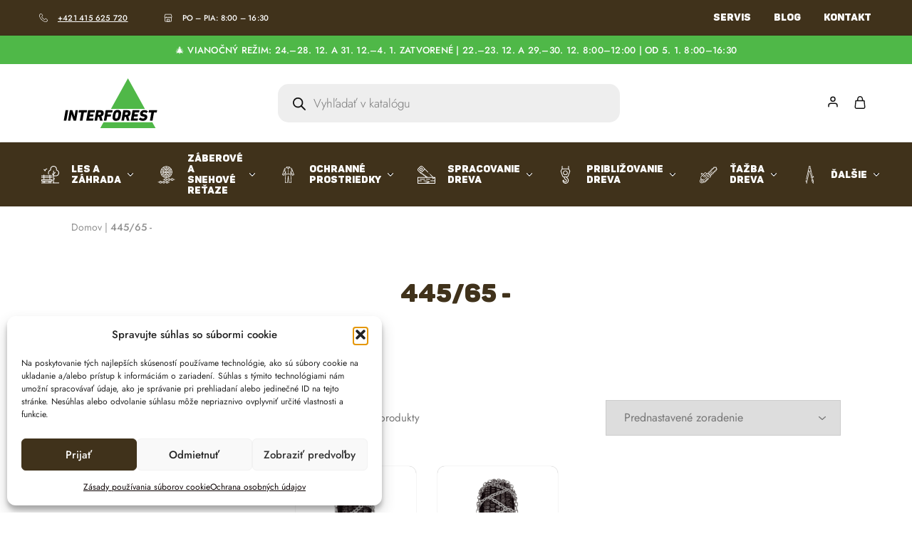

--- FILE ---
content_type: text/html; charset=UTF-8
request_url: https://interforst.sk/sirka/445-65/
body_size: 53395
content:
<!doctype html>
<html lang="sk-SK">
<head>
    <meta charset="UTF-8">
    <meta name="viewport" content="width=device-width, initial-scale=1">
    <link rel="profile" href="https://gmpg.org/xfn/11">

	<meta name='robots' content='index, follow, max-image-preview:large, max-snippet:-1, max-video-preview:-1' />
	<style>img:is([sizes="auto" i], [sizes^="auto," i]) { contain-intrinsic-size: 3000px 1500px }</style>
	
	<!-- This site is optimized with the Yoast SEO plugin v26.3 - https://yoast.com/wordpress/plugins/seo/ -->
	<title>Archívy 445/65 - Interforst.sk</title>
<link data-wpr-hosted-gf-parameters="family=Jost%3A200%2C300%2C400%2C500%2C600%2C700%2C800&subset=latin%2Clatin-ext&display=swap" href="https://interforst.sk/wp-content/cache/fonts/1/google-fonts/css/3/e/6/0067686d36d8051a7e3604c0aa70a.css" rel="stylesheet">
	<link rel="canonical" href="https://interforst.sk/sirka/445-65/" />
	<meta property="og:locale" content="sk_SK" />
	<meta property="og:type" content="article" />
	<meta property="og:title" content="Archívy 445/65 - Interforst.sk" />
	<meta property="og:url" content="https://interforst.sk/sirka/445-65/" />
	<meta property="og:site_name" content="Interforst.sk" />
	<meta name="twitter:card" content="summary_large_image" />
	<script type="application/ld+json" class="yoast-schema-graph">{"@context":"https://schema.org","@graph":[{"@type":"CollectionPage","@id":"https://interforst.sk/sirka/445-65/","url":"https://interforst.sk/sirka/445-65/","name":"Archívy 445/65 - Interforst.sk","isPartOf":{"@id":"https://interforst.sk/#website"},"primaryImageOfPage":{"@id":"https://interforst.sk/sirka/445-65/#primaryimage"},"image":{"@id":"https://interforst.sk/sirka/445-65/#primaryimage"},"thumbnailUrl":"https://interforst.sk/wp-content/uploads/2023/05/snehove-retaze-91.jpg","breadcrumb":{"@id":"https://interforst.sk/sirka/445-65/#breadcrumb"},"inLanguage":"sk-SK"},{"@type":"ImageObject","inLanguage":"sk-SK","@id":"https://interforst.sk/sirka/445-65/#primaryimage","url":"https://interforst.sk/wp-content/uploads/2023/05/snehove-retaze-91.jpg","contentUrl":"https://interforst.sk/wp-content/uploads/2023/05/snehove-retaze-91.jpg","width":597,"height":1569,"caption":"Záberové reťaze pre nákladné autá Grip +Z8 s dvoma hrotmi na článku."},{"@type":"BreadcrumbList","@id":"https://interforst.sk/sirka/445-65/#breadcrumb","itemListElement":[{"@type":"ListItem","position":1,"name":"Domov","item":"https://interforst.sk/"},{"@type":"ListItem","position":2,"name":"445/65 -"}]},{"@type":"WebSite","@id":"https://interforst.sk/#website","url":"https://interforst.sk/","name":"Interforst.sk","description":"Všetko pre les a záhradu","publisher":{"@id":"https://interforst.sk/#organization"},"potentialAction":[{"@type":"SearchAction","target":{"@type":"EntryPoint","urlTemplate":"https://interforst.sk/?s={search_term_string}"},"query-input":{"@type":"PropertyValueSpecification","valueRequired":true,"valueName":"search_term_string"}}],"inLanguage":"sk-SK"},{"@type":"Organization","@id":"https://interforst.sk/#organization","name":"Interforst.sk","url":"https://interforst.sk/","logo":{"@type":"ImageObject","inLanguage":"sk-SK","@id":"https://interforst.sk/#/schema/logo/image/","url":"https://interforst.sk/wp-content/uploads/2025/07/images.png","contentUrl":"https://interforst.sk/wp-content/uploads/2025/07/images.png","width":306,"height":164,"caption":"Interforst.sk"},"image":{"@id":"https://interforst.sk/#/schema/logo/image/"},"sameAs":["https://www.facebook.com/Interforst.sk/friends_likes?locale=sk_SK","https://www.instagram.com/interforest_sk/"]}]}</script>
	<!-- / Yoast SEO plugin. -->


<link rel='dns-prefetch' href='//fonts.googleapis.com' />
<link href='https://fonts.gstatic.com' crossorigin rel='preconnect' />
<link rel="alternate" type="application/rss+xml" title="RSS kanál: Interforst.sk &raquo;" href="https://interforst.sk/feed/" />
<link rel="alternate" type="application/rss+xml" title="RSS kanál komentárov webu Interforst.sk &raquo;" href="https://interforst.sk/comments/feed/" />
<link rel="alternate" type="application/rss+xml" title="Feed Interforst.sk &raquo; 445/65 - šírka" href="https://interforst.sk/sirka/445-65/feed/" />
<link data-minify="1" rel='stylesheet' id='themecomplete-fontawesome-css' href='https://interforst.sk/wp-content/cache/min/1/wp-content/plugins/woocommerce-tm-extra-product-options/assets/css/fontawesome.css?ver=1766576782' type='text/css' media='screen' />
<link data-minify="1" rel='stylesheet' id='themecomplete-animate-css' href='https://interforst.sk/wp-content/cache/min/1/wp-content/plugins/woocommerce-tm-extra-product-options/assets/css/animate.css?ver=1766576782' type='text/css' media='all' />
<link data-minify="1" rel='stylesheet' id='themecomplete-epo-css' href='https://interforst.sk/wp-content/cache/min/1/wp-content/plugins/woocommerce-tm-extra-product-options/assets/css/tm-epo.css?ver=1766576782' type='text/css' media='all' />
<link data-minify="1" rel='stylesheet' id='spectrum-css' href='https://interforst.sk/wp-content/cache/min/1/wp-content/plugins/woocommerce-tm-extra-product-options/assets/css/spectrum.css?ver=1766576782' type='text/css' media='screen' />
<link data-minify="1" rel='stylesheet' id='nouislider-css' href='https://interforst.sk/wp-content/cache/min/1/wp-content/plugins/woocommerce-tm-extra-product-options/assets/css/nouislider.css?ver=1766576782' type='text/css' media='screen' />
<link data-minify="1" rel='stylesheet' id='owl-carousel2-css' href='https://interforst.sk/wp-content/cache/min/1/wp-content/plugins/woocommerce-tm-extra-product-options/assets/css/owl.carousel.css?ver=1766576782' type='text/css' media='all' />
<link data-minify="1" rel='stylesheet' id='owl-carousel2-theme-css' href='https://interforst.sk/wp-content/cache/min/1/wp-content/plugins/woocommerce-tm-extra-product-options/assets/css/owl.theme.default.css?ver=1766576782' type='text/css' media='all' />
<link data-minify="1" rel='stylesheet' id='themecomplete-epo-smallscreen-css' href='https://interforst.sk/wp-content/cache/min/1/wp-content/plugins/woocommerce-tm-extra-product-options/assets/css/tm-epo-smallscreen.css?ver=1766576782' type='text/css' media='only screen and (max-width: 768px)' />
<style id='wp-emoji-styles-inline-css' type='text/css'>

	img.wp-smiley, img.emoji {
		display: inline !important;
		border: none !important;
		box-shadow: none !important;
		height: 1em !important;
		width: 1em !important;
		margin: 0 0.07em !important;
		vertical-align: -0.1em !important;
		background: none !important;
		padding: 0 !important;
	}
</style>
<link rel='stylesheet' id='wp-block-library-css' href='https://interforst.sk/wp-includes/css/dist/block-library/style.min.css?ver=6.8.3.1765041813' type='text/css' media='all' />
<style id='wp-block-library-theme-inline-css' type='text/css'>
.wp-block-audio :where(figcaption){color:#555;font-size:13px;text-align:center}.is-dark-theme .wp-block-audio :where(figcaption){color:#ffffffa6}.wp-block-audio{margin:0 0 1em}.wp-block-code{border:1px solid #ccc;border-radius:4px;font-family:Menlo,Consolas,monaco,monospace;padding:.8em 1em}.wp-block-embed :where(figcaption){color:#555;font-size:13px;text-align:center}.is-dark-theme .wp-block-embed :where(figcaption){color:#ffffffa6}.wp-block-embed{margin:0 0 1em}.blocks-gallery-caption{color:#555;font-size:13px;text-align:center}.is-dark-theme .blocks-gallery-caption{color:#ffffffa6}:root :where(.wp-block-image figcaption){color:#555;font-size:13px;text-align:center}.is-dark-theme :root :where(.wp-block-image figcaption){color:#ffffffa6}.wp-block-image{margin:0 0 1em}.wp-block-pullquote{border-bottom:4px solid;border-top:4px solid;color:currentColor;margin-bottom:1.75em}.wp-block-pullquote cite,.wp-block-pullquote footer,.wp-block-pullquote__citation{color:currentColor;font-size:.8125em;font-style:normal;text-transform:uppercase}.wp-block-quote{border-left:.25em solid;margin:0 0 1.75em;padding-left:1em}.wp-block-quote cite,.wp-block-quote footer{color:currentColor;font-size:.8125em;font-style:normal;position:relative}.wp-block-quote:where(.has-text-align-right){border-left:none;border-right:.25em solid;padding-left:0;padding-right:1em}.wp-block-quote:where(.has-text-align-center){border:none;padding-left:0}.wp-block-quote.is-large,.wp-block-quote.is-style-large,.wp-block-quote:where(.is-style-plain){border:none}.wp-block-search .wp-block-search__label{font-weight:700}.wp-block-search__button{border:1px solid #ccc;padding:.375em .625em}:where(.wp-block-group.has-background){padding:1.25em 2.375em}.wp-block-separator.has-css-opacity{opacity:.4}.wp-block-separator{border:none;border-bottom:2px solid;margin-left:auto;margin-right:auto}.wp-block-separator.has-alpha-channel-opacity{opacity:1}.wp-block-separator:not(.is-style-wide):not(.is-style-dots){width:100px}.wp-block-separator.has-background:not(.is-style-dots){border-bottom:none;height:1px}.wp-block-separator.has-background:not(.is-style-wide):not(.is-style-dots){height:2px}.wp-block-table{margin:0 0 1em}.wp-block-table td,.wp-block-table th{word-break:normal}.wp-block-table :where(figcaption){color:#555;font-size:13px;text-align:center}.is-dark-theme .wp-block-table :where(figcaption){color:#ffffffa6}.wp-block-video :where(figcaption){color:#555;font-size:13px;text-align:center}.is-dark-theme .wp-block-video :where(figcaption){color:#ffffffa6}.wp-block-video{margin:0 0 1em}:root :where(.wp-block-template-part.has-background){margin-bottom:0;margin-top:0;padding:1.25em 2.375em}
</style>
<style id='classic-theme-styles-inline-css' type='text/css'>
/*! This file is auto-generated */
.wp-block-button__link{color:#fff;background-color:#32373c;border-radius:9999px;box-shadow:none;text-decoration:none;padding:calc(.667em + 2px) calc(1.333em + 2px);font-size:1.125em}.wp-block-file__button{background:#32373c;color:#fff;text-decoration:none}
</style>
<style id='safe-svg-svg-icon-style-inline-css' type='text/css'>
.safe-svg-cover{text-align:center}.safe-svg-cover .safe-svg-inside{display:inline-block;max-width:100%}.safe-svg-cover svg{fill:currentColor;height:100%;max-height:100%;max-width:100%;width:100%}

</style>
<style id='global-styles-inline-css' type='text/css'>
:root{--wp--preset--aspect-ratio--square: 1;--wp--preset--aspect-ratio--4-3: 4/3;--wp--preset--aspect-ratio--3-4: 3/4;--wp--preset--aspect-ratio--3-2: 3/2;--wp--preset--aspect-ratio--2-3: 2/3;--wp--preset--aspect-ratio--16-9: 16/9;--wp--preset--aspect-ratio--9-16: 9/16;--wp--preset--color--black: #000000;--wp--preset--color--cyan-bluish-gray: #abb8c3;--wp--preset--color--white: #ffffff;--wp--preset--color--pale-pink: #f78da7;--wp--preset--color--vivid-red: #cf2e2e;--wp--preset--color--luminous-vivid-orange: #ff6900;--wp--preset--color--luminous-vivid-amber: #fcb900;--wp--preset--color--light-green-cyan: #7bdcb5;--wp--preset--color--vivid-green-cyan: #00d084;--wp--preset--color--pale-cyan-blue: #8ed1fc;--wp--preset--color--vivid-cyan-blue: #0693e3;--wp--preset--color--vivid-purple: #9b51e0;--wp--preset--gradient--vivid-cyan-blue-to-vivid-purple: linear-gradient(135deg,rgba(6,147,227,1) 0%,rgb(155,81,224) 100%);--wp--preset--gradient--light-green-cyan-to-vivid-green-cyan: linear-gradient(135deg,rgb(122,220,180) 0%,rgb(0,208,130) 100%);--wp--preset--gradient--luminous-vivid-amber-to-luminous-vivid-orange: linear-gradient(135deg,rgba(252,185,0,1) 0%,rgba(255,105,0,1) 100%);--wp--preset--gradient--luminous-vivid-orange-to-vivid-red: linear-gradient(135deg,rgba(255,105,0,1) 0%,rgb(207,46,46) 100%);--wp--preset--gradient--very-light-gray-to-cyan-bluish-gray: linear-gradient(135deg,rgb(238,238,238) 0%,rgb(169,184,195) 100%);--wp--preset--gradient--cool-to-warm-spectrum: linear-gradient(135deg,rgb(74,234,220) 0%,rgb(151,120,209) 20%,rgb(207,42,186) 40%,rgb(238,44,130) 60%,rgb(251,105,98) 80%,rgb(254,248,76) 100%);--wp--preset--gradient--blush-light-purple: linear-gradient(135deg,rgb(255,206,236) 0%,rgb(152,150,240) 100%);--wp--preset--gradient--blush-bordeaux: linear-gradient(135deg,rgb(254,205,165) 0%,rgb(254,45,45) 50%,rgb(107,0,62) 100%);--wp--preset--gradient--luminous-dusk: linear-gradient(135deg,rgb(255,203,112) 0%,rgb(199,81,192) 50%,rgb(65,88,208) 100%);--wp--preset--gradient--pale-ocean: linear-gradient(135deg,rgb(255,245,203) 0%,rgb(182,227,212) 50%,rgb(51,167,181) 100%);--wp--preset--gradient--electric-grass: linear-gradient(135deg,rgb(202,248,128) 0%,rgb(113,206,126) 100%);--wp--preset--gradient--midnight: linear-gradient(135deg,rgb(2,3,129) 0%,rgb(40,116,252) 100%);--wp--preset--font-size--small: 13px;--wp--preset--font-size--medium: 20px;--wp--preset--font-size--large: 36px;--wp--preset--font-size--x-large: 42px;--wp--preset--spacing--20: 0.44rem;--wp--preset--spacing--30: 0.67rem;--wp--preset--spacing--40: 1rem;--wp--preset--spacing--50: 1.5rem;--wp--preset--spacing--60: 2.25rem;--wp--preset--spacing--70: 3.38rem;--wp--preset--spacing--80: 5.06rem;--wp--preset--shadow--natural: 6px 6px 9px rgba(0, 0, 0, 0.2);--wp--preset--shadow--deep: 12px 12px 50px rgba(0, 0, 0, 0.4);--wp--preset--shadow--sharp: 6px 6px 0px rgba(0, 0, 0, 0.2);--wp--preset--shadow--outlined: 6px 6px 0px -3px rgba(255, 255, 255, 1), 6px 6px rgba(0, 0, 0, 1);--wp--preset--shadow--crisp: 6px 6px 0px rgba(0, 0, 0, 1);}:where(.is-layout-flex){gap: 0.5em;}:where(.is-layout-grid){gap: 0.5em;}body .is-layout-flex{display: flex;}.is-layout-flex{flex-wrap: wrap;align-items: center;}.is-layout-flex > :is(*, div){margin: 0;}body .is-layout-grid{display: grid;}.is-layout-grid > :is(*, div){margin: 0;}:where(.wp-block-columns.is-layout-flex){gap: 2em;}:where(.wp-block-columns.is-layout-grid){gap: 2em;}:where(.wp-block-post-template.is-layout-flex){gap: 1.25em;}:where(.wp-block-post-template.is-layout-grid){gap: 1.25em;}.has-black-color{color: var(--wp--preset--color--black) !important;}.has-cyan-bluish-gray-color{color: var(--wp--preset--color--cyan-bluish-gray) !important;}.has-white-color{color: var(--wp--preset--color--white) !important;}.has-pale-pink-color{color: var(--wp--preset--color--pale-pink) !important;}.has-vivid-red-color{color: var(--wp--preset--color--vivid-red) !important;}.has-luminous-vivid-orange-color{color: var(--wp--preset--color--luminous-vivid-orange) !important;}.has-luminous-vivid-amber-color{color: var(--wp--preset--color--luminous-vivid-amber) !important;}.has-light-green-cyan-color{color: var(--wp--preset--color--light-green-cyan) !important;}.has-vivid-green-cyan-color{color: var(--wp--preset--color--vivid-green-cyan) !important;}.has-pale-cyan-blue-color{color: var(--wp--preset--color--pale-cyan-blue) !important;}.has-vivid-cyan-blue-color{color: var(--wp--preset--color--vivid-cyan-blue) !important;}.has-vivid-purple-color{color: var(--wp--preset--color--vivid-purple) !important;}.has-black-background-color{background-color: var(--wp--preset--color--black) !important;}.has-cyan-bluish-gray-background-color{background-color: var(--wp--preset--color--cyan-bluish-gray) !important;}.has-white-background-color{background-color: var(--wp--preset--color--white) !important;}.has-pale-pink-background-color{background-color: var(--wp--preset--color--pale-pink) !important;}.has-vivid-red-background-color{background-color: var(--wp--preset--color--vivid-red) !important;}.has-luminous-vivid-orange-background-color{background-color: var(--wp--preset--color--luminous-vivid-orange) !important;}.has-luminous-vivid-amber-background-color{background-color: var(--wp--preset--color--luminous-vivid-amber) !important;}.has-light-green-cyan-background-color{background-color: var(--wp--preset--color--light-green-cyan) !important;}.has-vivid-green-cyan-background-color{background-color: var(--wp--preset--color--vivid-green-cyan) !important;}.has-pale-cyan-blue-background-color{background-color: var(--wp--preset--color--pale-cyan-blue) !important;}.has-vivid-cyan-blue-background-color{background-color: var(--wp--preset--color--vivid-cyan-blue) !important;}.has-vivid-purple-background-color{background-color: var(--wp--preset--color--vivid-purple) !important;}.has-black-border-color{border-color: var(--wp--preset--color--black) !important;}.has-cyan-bluish-gray-border-color{border-color: var(--wp--preset--color--cyan-bluish-gray) !important;}.has-white-border-color{border-color: var(--wp--preset--color--white) !important;}.has-pale-pink-border-color{border-color: var(--wp--preset--color--pale-pink) !important;}.has-vivid-red-border-color{border-color: var(--wp--preset--color--vivid-red) !important;}.has-luminous-vivid-orange-border-color{border-color: var(--wp--preset--color--luminous-vivid-orange) !important;}.has-luminous-vivid-amber-border-color{border-color: var(--wp--preset--color--luminous-vivid-amber) !important;}.has-light-green-cyan-border-color{border-color: var(--wp--preset--color--light-green-cyan) !important;}.has-vivid-green-cyan-border-color{border-color: var(--wp--preset--color--vivid-green-cyan) !important;}.has-pale-cyan-blue-border-color{border-color: var(--wp--preset--color--pale-cyan-blue) !important;}.has-vivid-cyan-blue-border-color{border-color: var(--wp--preset--color--vivid-cyan-blue) !important;}.has-vivid-purple-border-color{border-color: var(--wp--preset--color--vivid-purple) !important;}.has-vivid-cyan-blue-to-vivid-purple-gradient-background{background: var(--wp--preset--gradient--vivid-cyan-blue-to-vivid-purple) !important;}.has-light-green-cyan-to-vivid-green-cyan-gradient-background{background: var(--wp--preset--gradient--light-green-cyan-to-vivid-green-cyan) !important;}.has-luminous-vivid-amber-to-luminous-vivid-orange-gradient-background{background: var(--wp--preset--gradient--luminous-vivid-amber-to-luminous-vivid-orange) !important;}.has-luminous-vivid-orange-to-vivid-red-gradient-background{background: var(--wp--preset--gradient--luminous-vivid-orange-to-vivid-red) !important;}.has-very-light-gray-to-cyan-bluish-gray-gradient-background{background: var(--wp--preset--gradient--very-light-gray-to-cyan-bluish-gray) !important;}.has-cool-to-warm-spectrum-gradient-background{background: var(--wp--preset--gradient--cool-to-warm-spectrum) !important;}.has-blush-light-purple-gradient-background{background: var(--wp--preset--gradient--blush-light-purple) !important;}.has-blush-bordeaux-gradient-background{background: var(--wp--preset--gradient--blush-bordeaux) !important;}.has-luminous-dusk-gradient-background{background: var(--wp--preset--gradient--luminous-dusk) !important;}.has-pale-ocean-gradient-background{background: var(--wp--preset--gradient--pale-ocean) !important;}.has-electric-grass-gradient-background{background: var(--wp--preset--gradient--electric-grass) !important;}.has-midnight-gradient-background{background: var(--wp--preset--gradient--midnight) !important;}.has-small-font-size{font-size: var(--wp--preset--font-size--small) !important;}.has-medium-font-size{font-size: var(--wp--preset--font-size--medium) !important;}.has-large-font-size{font-size: var(--wp--preset--font-size--large) !important;}.has-x-large-font-size{font-size: var(--wp--preset--font-size--x-large) !important;}
:where(.wp-block-post-template.is-layout-flex){gap: 1.25em;}:where(.wp-block-post-template.is-layout-grid){gap: 1.25em;}
:where(.wp-block-columns.is-layout-flex){gap: 2em;}:where(.wp-block-columns.is-layout-grid){gap: 2em;}
:root :where(.wp-block-pullquote){font-size: 1.5em;line-height: 1.6;}
</style>
<link data-minify="1" rel='stylesheet' id='wpa-css-css' href='https://interforst.sk/wp-content/cache/min/1/wp-content/plugins/honeypot/includes/css/wpa.css?ver=1766576236' type='text/css' media='all' />
<style id='woocommerce-inline-inline-css' type='text/css'>
.woocommerce form .form-row .required { visibility: visible; }
</style>
<link data-minify="1" rel='stylesheet' id='wcboost-variation-swatches-css' href='https://interforst.sk/wp-content/cache/min/1/wp-content/plugins/wcboost-variation-swatches/assets/css/frontend.css?ver=1766576236' type='text/css' media='all' />
<style id='wcboost-variation-swatches-inline-css' type='text/css'>
:root { --wcboost-swatches-item-width: 30px; --wcboost-swatches-item-height: 30px; }
</style>
<link rel='stylesheet' id='cmplz-general-css' href='https://interforst.sk/wp-content/plugins/complianz-gdpr/assets/css/cookieblocker.min.css?ver=1763453832.1765041813' type='text/css' media='all' />
<link data-minify="1" rel='stylesheet' id='brands-styles-css' href='https://interforst.sk/wp-content/cache/min/1/wp-content/plugins/woocommerce/assets/css/brands.css?ver=1766576236' type='text/css' media='all' />
<link rel='stylesheet' id='dgwt-wcas-style-css' href='https://interforst.sk/wp-content/plugins/ajax-search-for-woocommerce-premium/assets/css/style.min.css?ver=1.27.1.1765041813' type='text/css' media='all' />
<link data-minify="1" rel='stylesheet' id='elementor-icons-css' href='https://interforst.sk/wp-content/cache/min/1/wp-content/plugins/elementor/assets/lib/eicons/css/elementor-icons.min.css?ver=1766576236' type='text/css' media='all' />
<link rel='stylesheet' id='elementor-frontend-css' href='https://interforst.sk/wp-content/plugins/elementor/assets/css/frontend.min.css?ver=3.33.1.1765041813' type='text/css' media='all' />
<link rel='stylesheet' id='elementor-post-5365-css' href='https://interforst.sk/wp-content/uploads/elementor/css/post-5365.css?ver=1766576234.1765041813' type='text/css' media='all' />
<link data-minify="1" rel='stylesheet' id='pmw-public-elementor-fix-css' href='https://interforst.sk/wp-content/cache/min/1/wp-content/plugins/pixel-manager-pro-for-woocommerce/css/public/elementor-fix.css?ver=1766576236' type='text/css' media='all' />
<link data-minify="1" rel='stylesheet' id='select2-css' href='https://interforst.sk/wp-content/cache/min/1/wp-content/plugins/woocommerce/assets/css/select2.css?ver=1766576236' type='text/css' media='all' />
<link data-minify="1" rel='stylesheet' id='razzi-deals-css' href='https://interforst.sk/wp-content/cache/min/1/wp-content/plugins/razzi-addons/modules/product-deals/assets/deals.css?ver=1766576236' type='text/css' media='all' />

<link data-minify="1" rel='stylesheet' id='swiper-css' href='https://interforst.sk/wp-content/cache/min/1/wp-content/plugins/elementor/assets/lib/swiper/v8/css/swiper.min.css?ver=1766576236' type='text/css' media='all' />
<link data-minify="1" rel='stylesheet' id='razzi-css' href='https://interforst.sk/wp-content/cache/min/1/wp-content/themes/razzi/style.css?ver=1766576236' type='text/css' media='all' />
<style id='razzi-inline-css' type='text/css'>
.topbar {height: 50px}.topbar { --rz-color-dark:#ffffff ;--rz-icon-color: #ffffff }.topbar { --rz-color-primary: #f3f3f3 }.topbar { --rz-color-hover-primary: #f3f3f3 }.topbar { background-color: #40321b }.topbar { border-bottom: 1px solid transparent }.topbar { border-color: rgba(0,0,0,0.1) }.site-header .logo .logo-image { width: 200px;height: 70px; }#site-header .header-main { height: 110px; }.header-sticky #site-header.minimized .header-main{ height: 100px; }#site-header .header-bottom { height: 90px; }.header-mobile { height: 70px; }body:not(.header-transparent) .header-bottom { background-color: #40321b }body:not(.header-transparent) .header-bottom { --rz-header-color-dark: #ffffff;
																		--rz-stroke-svg-dark: #ffffff }body:not(.header-transparent) .header-bottom { --rz-color-hover-primary: #fafafa }body:not(.header-transparent) .header-bottom { border-color: #40321b }.header-department__height .department-content .nav-menu { max-height: 445px; }@media (min-width: 767px) {#campaign-bar { height: 40px;}}.header-sticky.woocommerce-cart .cart-collaterals { top: 150px; }.header-sticky.woocommerce-cart.admin-bar .cart-collaterals { top: 182px; }.header-sticky.single-product div.product.layout-v5 .entry-summary { top: 130px; }.header-sticky.single-product.admin-bar div.product.layout-v5 .entry-summary { top: 162px; }.header-v9 .main-navigation .nav-menu { justify-content: center; }.site-content.custom-top-spacing { padding-top: 80px; }.site-content.custom-bottom-spacing{ padding-bottom: 80px; }.razzi-boxed-layout  {}#page-header.page-header--layout-1 .page-header__title { padding-top: 20px; }#page-header.page-header--layout-2 { padding-top: 20px; }.footer-branding .logo-image { width: 200px;height: 40px; }.site-footer { background-color: #40321b }.footer-extra { background-image: url(https://i2.wp.com/demo4.drfuri.com/razzi/wp-content/uploads/sites/11/2021/10/bg-1-1.jpg); background-size: cover; }.footer-main { --rz-text-color-gray: #ffffff }.footer-links { --rz-text-color-gray: #ffffff }.footer-newsletter { --rz-footer-newsletter-top-spacing: 110px }.footer-newsletter { --rz-footer-newsletter-bottom-spacing: 111px }.footer-extra { --rz-footer-extra-top-spacing: 127px }.footer-extra { --rz-footer-extra-bottom-spacing: 120px }.footer-widgets { --rz-footer-widget-top-spacing: 80px }.footer-widgets { --rz-footer-widget-bottom-spacing: 64px }.footer-links { --rz-footer-links-top-spacing: 64px }.footer-links { --rz-footer-links-bottom-spacing: 64px }.footer-main { --rz-footer-main-top-spacing: 30px }.footer-main { --rz-footer-main-bottom-spacing: 30px }.site-footer.has-divider { border-color: #e2e2e2 }body {--rz-color-primary:#4fb848;--rz-color-hover-primary:#4fb848; --rz-background-color-primary:#4fb848;--rz-border-color-primary:#4fb848}h1, .h1{font-family: Interforest, sans-serif;color: #40321b;}h2, .h2{font-family: Interforest, sans-serif;color: #40321b;}h3, .h3{font-family: Interforest, sans-serif;color: #40321b;}h4, .h4{font-family: Interforest, sans-serif;color: #40321b;}h5, .h5{font-family: Interforest, sans-serif;color: #40321b;}h6, .h6{font-family: Interforest, sans-serif;color: #40321b;}.main-navigation a, .hamburger-navigation a{font-family: Interforest, sans-serif;}.main-navigation li li a, .hamburger-navigation ul ul a{font-family: Jost;}.page-header__title{font-family: Interforest, sans-serif;color: #40321b;}.widget-title{font-family: Interforest, sans-serif;}@media (max-width: 767px){.site-header .mobile-logo .logo-image { width: 90px;height: auto; }.menu-mobile-panel-content .mobile-logo .logo-image {  } }@media (max-width: 767px){ }@media (max-width: 767px){.site-footer .footer-widgets { --rz-footer-widget-top-spacing: 50px; }.site-footer .footer-widgets { --rz-footer-widget-bottom-spacing: 20px; } }
</style>
<link data-minify="1" rel='stylesheet' id='magnific-css' href='https://interforst.sk/wp-content/cache/min/1/wp-content/plugins/razzi-addons/assets/css/magnific-popup.css?ver=1766576236' type='text/css' media='all' />
<link data-minify="1" rel='stylesheet' id='razzi-child-style-css' href='https://interforst.sk/wp-content/cache/min/1/wp-content/themes/razzi-child/style.css?ver=1766576236' type='text/css' media='all' />
<link data-minify="1" rel='stylesheet' id='razzi-woocommerce-style-css' href='https://interforst.sk/wp-content/cache/min/1/wp-content/themes/razzi/woocommerce.css?ver=1766576236' type='text/css' media='all' />
<style id='razzi-woocommerce-style-inline-css' type='text/css'>
.woocommerce-badges .featured {background-color: #65481d}.razzi-catalog-page .catalog-page-header--layout-1 .page-header__title {padding-top: 39px}.razzi-catalog-page .catalog-page-header--layout-2 {padding-top: 39px}.razzi-catalog-page .catalog-page-header--layout-1 .page-header__title {padding-bottom: 17px}.razzi-catalog-page .catalog-page-header--layout-2 {padding-bottom: 17px}.site-content.custom-top-spacing { padding-top: 80px; }.site-content.custom-bottom-spacing{ padding-bottom: 80px; }
</style>
<link data-minify="1" rel='stylesheet' id='elementor-gf-local-opensans-css' href='https://interforst.sk/wp-content/cache/min/1/wp-content/uploads/elementor/google-fonts/css/opensans.css?ver=1766576236' type='text/css' media='all' />
<script type="text/template" id="tmpl-variation-template">
	<div class="woocommerce-variation-description">{{{ data.variation.variation_description }}}</div>
	<div class="woocommerce-variation-price">{{{ data.variation.price_html }}}</div>
	<div class="woocommerce-variation-availability">{{{ data.variation.availability_html }}}</div>
</script>
<script type="text/template" id="tmpl-unavailable-variation-template">
	<p role="alert">Ospravedlňujeme sa, tento produkt nie je dostupný. Prosím vyberte inú kombináciu.</p>
</script>
<script type="text/javascript" src="https://interforst.sk/wp-includes/js/jquery/jquery.min.js?ver=3.7.1.1765041813" id="jquery-core-js" data-rocket-defer defer></script>
<script type="text/javascript" src="https://interforst.sk/wp-includes/js/jquery/jquery-migrate.min.js?ver=3.4.1.1765041813" id="jquery-migrate-js" data-rocket-defer defer></script>
<script type="text/javascript" src="https://interforst.sk/wp-includes/js/underscore.min.js?ver=1.13.7.1765041813" id="underscore-js" data-rocket-defer defer></script>
<script type="text/javascript" id="wp-util-js-extra">
/* <![CDATA[ */
var _wpUtilSettings = {"ajax":{"url":"\/wp-admin\/admin-ajax.php"}};
/* ]]> */
</script>
<script type="text/javascript" src="https://interforst.sk/wp-includes/js/wp-util.min.js?ver=6.8.3.1765041813" id="wp-util-js" data-rocket-defer defer></script>
<script type="text/javascript" src="https://interforst.sk/wp-content/plugins/woocommerce/assets/js/jquery-blockui/jquery.blockUI.min.js?ver=2.7.0-wc.10.3.7.1765041813" id="wc-jquery-blockui-js" data-wp-strategy="defer" data-rocket-defer defer></script>
<script type="text/javascript" id="wc-add-to-cart-js-extra">
/* <![CDATA[ */
var wc_add_to_cart_params = {"ajax_url":"\/wp-admin\/admin-ajax.php","wc_ajax_url":"\/?wc-ajax=%%endpoint%%","i18n_view_cart":"Zobrazi\u0165 ko\u0161\u00edk","cart_url":"https:\/\/interforst.sk\/kosik\/","is_cart":"","cart_redirect_after_add":"no"};
/* ]]> */
</script>
<script type="text/javascript" src="https://interforst.sk/wp-content/plugins/woocommerce/assets/js/frontend/add-to-cart.min.js?ver=10.3.7.1765041813" id="wc-add-to-cart-js" defer="defer" data-wp-strategy="defer"></script>
<script type="text/javascript" src="https://interforst.sk/wp-content/plugins/woocommerce/assets/js/js-cookie/js.cookie.min.js?ver=2.1.4-wc.10.3.7.1765041813" id="wc-js-cookie-js" defer="defer" data-wp-strategy="defer"></script>
<script type="text/javascript" id="woocommerce-js-extra">
/* <![CDATA[ */
var woocommerce_params = {"ajax_url":"\/wp-admin\/admin-ajax.php","wc_ajax_url":"\/?wc-ajax=%%endpoint%%","i18n_password_show":"Zobrazi\u0165 heslo","i18n_password_hide":"Skry\u0165 heslo"};
/* ]]> */
</script>
<script type="text/javascript" src="https://interforst.sk/wp-content/plugins/woocommerce/assets/js/frontend/woocommerce.min.js?ver=10.3.7.1765041813" id="woocommerce-js" defer="defer" data-wp-strategy="defer"></script>
<script type="text/javascript" src="https://interforst.sk/wp-includes/js/dist/hooks.min.js?ver=4d63a3d491d11ffd8ac6.1765041813" id="wp-hooks-js"></script>
<script type="text/javascript" id="wpm-js-extra">
/* <![CDATA[ */
var wpm = {"ajax_url":"https:\/\/interforst.sk\/wp-admin\/admin-ajax.php","root":"https:\/\/interforst.sk\/wp-json\/","nonce_wp_rest":"5481c90299","nonce_ajax":"21de4977f8"};
/* ]]> */
</script>
<script type="text/javascript" src="https://interforst.sk/wp-content/plugins/pixel-manager-pro-for-woocommerce/js/public/wpm-public.p1.min.js?ver=1.46.1.1765041813" id="wpm-js" data-rocket-defer defer></script>
<script type="text/javascript" src="https://interforst.sk/wp-content/plugins/woocommerce/assets/js/selectWoo/selectWoo.full.min.js?ver=1.0.9-wc.10.3.7.1765041813" id="selectWoo-js" defer="defer" data-wp-strategy="defer"></script>
<script data-minify="1" type="text/javascript" src="https://interforst.sk/wp-content/cache/min/1/wp-content/plugins/razzi-addons/modules/product-deals/assets/deals.js?ver=1765871836" id="razzi-deals-js-js" data-rocket-defer defer></script>
<!--[if lt IE 9]>
<script type="text/javascript" src="https://interforst.sk/wp-content/themes/razzi/assets/js/plugins/html5shiv.min.js?ver=3.7.2.1765041813" id="html5shiv-js"></script>
<![endif]-->
<!--[if lt IE 9]>
<script type="text/javascript" src="https://interforst.sk/wp-content/themes/razzi/assets/js/plugins/respond.min.js?ver=1.4.2.1765041813" id="respond-js"></script>
<![endif]-->
<script data-minify="1" type="text/javascript" src="https://interforst.sk/wp-content/cache/min/1/wp-content/themes/razzi/assets/js/plugins/jquery.magnific-popup.js?ver=1765871836" id="magnific-js" data-rocket-defer defer></script>
<script type="text/javascript" id="wc-cart-fragments-js-extra">
/* <![CDATA[ */
var wc_cart_fragments_params = {"ajax_url":"\/wp-admin\/admin-ajax.php","wc_ajax_url":"\/?wc-ajax=%%endpoint%%","cart_hash_key":"wc_cart_hash_1564225d4e4f7066bf20f85a80d3ea00","fragment_name":"wc_fragments_1564225d4e4f7066bf20f85a80d3ea00","request_timeout":"5000"};
/* ]]> */
</script>
<script type="text/javascript" src="https://interforst.sk/wp-content/plugins/woocommerce/assets/js/frontend/cart-fragments.min.js?ver=10.3.7.1765041813" id="wc-cart-fragments-js" defer="defer" data-wp-strategy="defer"></script>
<link rel="https://api.w.org/" href="https://interforst.sk/wp-json/" /><link rel="EditURI" type="application/rsd+xml" title="RSD" href="https://interforst.sk/xmlrpc.php?rsd" />
<meta name="generator" content="WordPress 6.8.3" />
<meta name="generator" content="WooCommerce 10.3.7" />

<!-- This website runs the Product Feed PRO for WooCommerce by AdTribes.io plugin - version woocommercesea_option_installed_version -->
			<style>.cmplz-hidden {
					display: none !important;
				}</style><link rel="icon" type="image/png" href="/wp-content/uploads/fbrfg/favicon-96x96.png" sizes="96x96" />
<link rel="icon" type="image/svg+xml" href="/wp-content/uploads/fbrfg/favicon.svg" />
<link rel="shortcut icon" href="/wp-content/uploads/fbrfg/favicon.ico" />
<link rel="apple-touch-icon" sizes="180x180" href="/wp-content/uploads/fbrfg/apple-touch-icon.png" />
<link rel="manifest" href="/wp-content/uploads/fbrfg/site.webmanifest" />		<style>
			.dgwt-wcas-ico-magnifier,.dgwt-wcas-ico-magnifier-handler{max-width:20px}.dgwt-wcas-search-wrapp{max-width:600px}		</style>
		    <style>
.type-product .without-tax {
    display: flex;
    align-items: baseline;
    font-weight: 700;
	color: #909090;
    line-height: 1.2;
    font-size: 17px;
}

.woocommerce-price-suffix {
  font-size: 12px;
    font-weight: 500;
    color: #000;
}
.without-tax-label
{
    font-size: 12px!important;
}

.product-type-variable .summary-price-box > .ex-tax {
    display: none;
}

.single-product div.product .woocommerce-price-suffix {
    display: inline-flex;
    align-items: center;
    gap: 5px;
}

.single-product div.product.product-type-variable form.cart {
    margin-top:0em;
}

.single-product div.product.product-type-variable form.cart .variations label {
    text-transform: capitalize;
}

.ex-tax {
  color: dimgrey;
    font-size: 1em;
    font-weight: 500;
    display: block;
}
.product-loop .woocommerce-price-suffix{
  display: none;
}
.type-product .without-tax .woocommerce-Price-amount
{
    font-size: 15px!important;
}
.woocommerce-variation .woocommerce-variation-price {
  display: none;
}
    </style>
  <meta name="google-site-verification" content="2B98-2Z8W0y7dxvXtyUVfi3_aNN6cl7LBunPbdXeBkg" />
	<noscript><style>.woocommerce-product-gallery{ opacity: 1 !important; }</style></noscript>
	<meta name="generator" content="Elementor 3.33.1; features: additional_custom_breakpoints; settings: css_print_method-external, google_font-enabled, font_display-swap">

<!-- START Pixel Manager for WooCommerce -->

		<script data-cfasync="false">

			window.wpmDataLayer = window.wpmDataLayer || {};
			window.wpmDataLayer = Object.assign(window.wpmDataLayer, {"cart":{},"cart_item_keys":{},"version":{"number":"1.46.1","pro":true,"eligible_for_updates":false,"distro":"fms","beta":false,"show":true},"pixels":{"google":{"linker":{"settings":null},"user_id":false,"ads":{"conversion_ids":{"AW-16474470796":"l-2kCPz8rZgZEIzz0a89"},"dynamic_remarketing":{"status":true,"id_type":"post_id","send_events_with_parent_ids":true},"google_business_vertical":"retail","phone_conversion_number":"","phone_conversion_label":""},"analytics":{"ga4":{"measurement_id":"G-Q7Z4K9G9ET","parameters":{},"mp_active":false,"debug_mode":false,"page_load_time_tracking":false},"id_type":"post_id"},"tracking_id":"AW-16474470796","tcf_support":false,"consent_mode":{"is_active":true,"wait_for_update":500,"ads_data_redaction":false,"url_passthrough":true},"enhanced_conversions":{"is_active":true}}},"shop":{"list_name":"","list_id":"","page_type":"","currency":"EUR","selectors":{"addToCart":[],"beginCheckout":[]},"order_duplication_prevention":true,"view_item_list_trigger":{"test_mode":false,"background_color":"green","opacity":0.5,"repeat":true,"timeout":1000,"threshold":0.8},"variations_output":true,"session_active":false},"page":{"id":539,"title":"Záberové reťaze LKW Grip +Z8","type":"product","categories":[],"parent":{"id":0,"title":"Záberové reťaze LKW Grip +Z8","type":"product","categories":[]}},"general":{"user_logged_in":false,"scroll_tracking_thresholds":[],"page_id":539,"exclude_domains":[],"server_2_server":{"active":false,"ip_exclude_list":[]},"consent_management":{"explicit_consent":false},"lazy_load_pmw":false}});

		</script>

		
<!-- END Pixel Manager for WooCommerce -->
<style type="text/css">.recentcomments a{display:inline !important;padding:0 !important;margin:0 !important;}</style>			<style>
				.e-con.e-parent:nth-of-type(n+4):not(.e-lazyloaded):not(.e-no-lazyload),
				.e-con.e-parent:nth-of-type(n+4):not(.e-lazyloaded):not(.e-no-lazyload) * {
					background-image: none !important;
				}
				@media screen and (max-height: 1024px) {
					.e-con.e-parent:nth-of-type(n+3):not(.e-lazyloaded):not(.e-no-lazyload),
					.e-con.e-parent:nth-of-type(n+3):not(.e-lazyloaded):not(.e-no-lazyload) * {
						background-image: none !important;
					}
				}
				@media screen and (max-height: 640px) {
					.e-con.e-parent:nth-of-type(n+2):not(.e-lazyloaded):not(.e-no-lazyload),
					.e-con.e-parent:nth-of-type(n+2):not(.e-lazyloaded):not(.e-no-lazyload) * {
						background-image: none !important;
					}
				}
			</style>
			<link rel="icon" href="https://interforst.sk/wp-content/uploads/2023/08/cropped-if-png-1-64x64.png" sizes="32x32" />
<link rel="icon" href="https://interforst.sk/wp-content/uploads/2023/08/cropped-if-png-1-300x300.png" sizes="192x192" />
<link rel="apple-touch-icon" href="https://interforst.sk/wp-content/uploads/2023/08/cropped-if-png-1-300x300.png" />
<meta name="msapplication-TileImage" content="https://interforst.sk/wp-content/uploads/2023/08/cropped-if-png-1-300x300.png" />
		<style type="text/css" id="wp-custom-css">
			@media (max-width: 992px) {
    .menu-item-15110 {
        display: none !important;
    }
}		</style>
		<style id="kirki-inline-styles">/* cyrillic */
@font-face {
  font-family: 'Jost';
  font-style: normal;
  font-weight: 600;
  font-display: swap;
  src: url(https://interforst.sk/wp-content/fonts/jost/92zPtBhPNqw79Ij1E865zBUv7mx9IjVFNIg8mg.woff2) format('woff2');
  unicode-range: U+0301, U+0400-045F, U+0490-0491, U+04B0-04B1, U+2116;
}
/* latin-ext */
@font-face {
  font-family: 'Jost';
  font-style: normal;
  font-weight: 600;
  font-display: swap;
  src: url(https://interforst.sk/wp-content/fonts/jost/92zPtBhPNqw79Ij1E865zBUv7mx9IjVPNIg8mg.woff2) format('woff2');
  unicode-range: U+0100-02BA, U+02BD-02C5, U+02C7-02CC, U+02CE-02D7, U+02DD-02FF, U+0304, U+0308, U+0329, U+1D00-1DBF, U+1E00-1E9F, U+1EF2-1EFF, U+2020, U+20A0-20AB, U+20AD-20C0, U+2113, U+2C60-2C7F, U+A720-A7FF;
}
/* latin */
@font-face {
  font-family: 'Jost';
  font-style: normal;
  font-weight: 600;
  font-display: swap;
  src: url(https://interforst.sk/wp-content/fonts/jost/92zPtBhPNqw79Ij1E865zBUv7mx9IjVBNIg.woff2) format('woff2');
  unicode-range: U+0000-00FF, U+0131, U+0152-0153, U+02BB-02BC, U+02C6, U+02DA, U+02DC, U+0304, U+0308, U+0329, U+2000-206F, U+20AC, U+2122, U+2191, U+2193, U+2212, U+2215, U+FEFF, U+FFFD;
}/* cyrillic */
@font-face {
  font-family: 'Jost';
  font-style: normal;
  font-weight: 600;
  font-display: swap;
  src: url(https://interforst.sk/wp-content/fonts/jost/92zPtBhPNqw79Ij1E865zBUv7mx9IjVFNIg8mg.woff2) format('woff2');
  unicode-range: U+0301, U+0400-045F, U+0490-0491, U+04B0-04B1, U+2116;
}
/* latin-ext */
@font-face {
  font-family: 'Jost';
  font-style: normal;
  font-weight: 600;
  font-display: swap;
  src: url(https://interforst.sk/wp-content/fonts/jost/92zPtBhPNqw79Ij1E865zBUv7mx9IjVPNIg8mg.woff2) format('woff2');
  unicode-range: U+0100-02BA, U+02BD-02C5, U+02C7-02CC, U+02CE-02D7, U+02DD-02FF, U+0304, U+0308, U+0329, U+1D00-1DBF, U+1E00-1E9F, U+1EF2-1EFF, U+2020, U+20A0-20AB, U+20AD-20C0, U+2113, U+2C60-2C7F, U+A720-A7FF;
}
/* latin */
@font-face {
  font-family: 'Jost';
  font-style: normal;
  font-weight: 600;
  font-display: swap;
  src: url(https://interforst.sk/wp-content/fonts/jost/92zPtBhPNqw79Ij1E865zBUv7mx9IjVBNIg.woff2) format('woff2');
  unicode-range: U+0000-00FF, U+0131, U+0152-0153, U+02BB-02BC, U+02C6, U+02DA, U+02DC, U+0304, U+0308, U+0329, U+2000-206F, U+20AC, U+2122, U+2191, U+2193, U+2212, U+2215, U+FEFF, U+FFFD;
}/* cyrillic */
@font-face {
  font-family: 'Jost';
  font-style: normal;
  font-weight: 600;
  font-display: swap;
  src: url(https://interforst.sk/wp-content/fonts/jost/92zPtBhPNqw79Ij1E865zBUv7mx9IjVFNIg8mg.woff2) format('woff2');
  unicode-range: U+0301, U+0400-045F, U+0490-0491, U+04B0-04B1, U+2116;
}
/* latin-ext */
@font-face {
  font-family: 'Jost';
  font-style: normal;
  font-weight: 600;
  font-display: swap;
  src: url(https://interforst.sk/wp-content/fonts/jost/92zPtBhPNqw79Ij1E865zBUv7mx9IjVPNIg8mg.woff2) format('woff2');
  unicode-range: U+0100-02BA, U+02BD-02C5, U+02C7-02CC, U+02CE-02D7, U+02DD-02FF, U+0304, U+0308, U+0329, U+1D00-1DBF, U+1E00-1E9F, U+1EF2-1EFF, U+2020, U+20A0-20AB, U+20AD-20C0, U+2113, U+2C60-2C7F, U+A720-A7FF;
}
/* latin */
@font-face {
  font-family: 'Jost';
  font-style: normal;
  font-weight: 600;
  font-display: swap;
  src: url(https://interforst.sk/wp-content/fonts/jost/92zPtBhPNqw79Ij1E865zBUv7mx9IjVBNIg.woff2) format('woff2');
  unicode-range: U+0000-00FF, U+0131, U+0152-0153, U+02BB-02BC, U+02C6, U+02DA, U+02DC, U+0304, U+0308, U+0329, U+2000-206F, U+20AC, U+2122, U+2191, U+2193, U+2212, U+2215, U+FEFF, U+FFFD;
}</style><script class="tm-hidden" type="text/template" id="tmpl-tc-cart-options-popup">
	<div class='header'>
		<h3>{{{ data.title }}}</h3>
	</div>
	<div id='{{{ data.id }}}' class='float-editbox'>{{{ data.html }}}</div>
	<div class='footer'>
		<div class='inner'>
			<span class='tm-button button button-secondary button-large floatbox-cancel'>{{{ data.close }}}</span>
		</div>
	</div>
</script>
<script class="tm-hidden" type="text/template" id="tmpl-tc-lightbox">
	<div class="tc-lightbox-wrap">
		<span class="tc-lightbox-button tcfa tcfa-search tc-transition tcinit"></span>
	</div>
</script>
<script class="tm-hidden" type="text/template" id="tmpl-tc-lightbox-zoom">
	<span class="tc-lightbox-button-close tcfa tcfa-times"></span>
	{{{ data.img }}}
</script>
<script class="tm-hidden" type="text/template" id="tmpl-tc-final-totals">
	<dl class="tm-extra-product-options-totals tm-custom-price-totals">
		<# if (data.show_unit_price==true){ #>		<dt class="tm-unit-price">{{{ data.unit_price }}}</dt>
		<dd class="tm-unit-price">
		{{{ data.totals_box_before_unit_price }}}<span class="price amount options">{{{ data.formatted_unit_price }}}</span>{{{ data.totals_box_after_unit_price }}}
		</dd>		<# } #>
		<# if (data.show_options_vat==true){ #>		<dt class="tm-vat-options-totals">{{{ data.options_vat_total }}}</dt>
		<dd class="tm-vat-options-totals">
		{{{ data.totals_box_before_vat_options_totals_price }}}<span class="price amount options">{{{ data.formatted_vat_options_total }}}</span>{{{ data.totals_box_after_vat_options_totals_price }}}
		</dd>		<# } #>
		<# if (data.show_options_total==true){ #>		<dt class="tm-options-totals">{{{ data.options_total }}}</dt>
		<dd class="tm-options-totals">
		{{{ data.totals_box_before_options_totals_price }}}<span class="price amount options">{{{ data.formatted_options_total }}}</span>{{{ data.totals_box_after_options_totals_price }}}
		</dd>		<# } #>
		<# if (data.show_fees_total==true){ #>		<dt class="tm-fee-totals">{{{ data.fees_total }}}</dt>
		<dd class="tm-fee-totals">
		{{{ data.totals_box_before_fee_totals_price }}}<span class="price amount fees">{{{ data.formatted_fees_total }}}</span>{{{ data.totals_box_after_fee_totals_price }}}
		</dd>		<# } #>
		<# if (data.show_extra_fee==true){ #>		<dt class="tm-extra-fee">{{{ data.extra_fee }}}</dt>
		<dd class="tm-extra-fee">
		{{{ data.totals_box_before_extra_fee_price }}}<span class="price amount options extra-fee">{{{ data.formatted_extra_fee }}}</span>{{{ data.totals_box_after_extra_fee_price }}}
		</dd>		<# } #>
		<# if (data.show_final_total==true){ #>		<dt class="tm-final-totals">{{{ data.final_total }}}</dt>
		<dd class="tm-final-totals">
		{{{ data.totals_box_before_final_totals_price }}}<span class="price amount final">{{{ data.formatted_final_total }}}</span>{{{ data.totals_box_after_final_totals_price }}}
		</dd>		<# } #>
			</dl>
</script>
<script class="tm-hidden" type="text/template" id="tmpl-tc-plain-price">
	{{{ data.price }}}
</script>
<script class="tm-hidden" type="text/template" id="tmpl-tc-suffix">
	</script>
<script class="tm-hidden" type="text/template" id="tmpl-tc-main-suffix">
	 &lt;small&gt;s DPH {price_excluding_tax}&lt;/small&gt;</script>
<script class="tm-hidden" type="text/template" id="tmpl-tc-price">
	&lt;span class=&quot;woocommerce-Price-amount amount&quot;&gt;&lt;bdi&gt;{{{ data.price }}}&nbsp;&lt;span class=&quot;woocommerce-Price-currencySymbol&quot;&gt;&euro;&lt;/span&gt;&lt;/bdi&gt;&lt;/span&gt;</script>
<script class="tm-hidden" type="text/template" id="tmpl-tc-price-m">
	&lt;span class=&quot;woocommerce-Price-amount amount&quot;&gt;&lt;bdi&gt;-{{{ data.price }}}&nbsp;&lt;span class=&quot;woocommerce-Price-currencySymbol&quot;&gt;&euro;&lt;/span&gt;&lt;/bdi&gt;&lt;/span&gt;</script>
<script class="tm-hidden" type="text/template" id="tmpl-tc-sale-price">
	&lt;del aria-hidden=&quot;true&quot;&gt;&lt;span class=&quot;woocommerce-Price-amount amount&quot;&gt;&lt;bdi&gt;{{{ data.price }}}&nbsp;&lt;span class=&quot;woocommerce-Price-currencySymbol&quot;&gt;&euro;&lt;/span&gt;&lt;/bdi&gt;&lt;/span&gt;&lt;/del&gt; &lt;span class=&quot;screen-reader-text&quot;&gt;Pôvodná cena bola: {{{ data.price }}}&nbsp;&euro;.&lt;/span&gt;&lt;ins aria-hidden=&quot;true&quot;&gt;&lt;span class=&quot;woocommerce-Price-amount amount&quot;&gt;&lt;bdi&gt;{{{ data.sale_price }}}&nbsp;&lt;span class=&quot;woocommerce-Price-currencySymbol&quot;&gt;&euro;&lt;/span&gt;&lt;/bdi&gt;&lt;/span&gt;&lt;/ins&gt;&lt;span class=&quot;screen-reader-text&quot;&gt;Aktuálna cena je: {{{ data.sale_price }}}&nbsp;&euro;.&lt;/span&gt;</script>
<script class="tm-hidden" type="text/template" id="tmpl-tc-sale-price-m10">
	&lt;del aria-hidden=&quot;true&quot;&gt;&lt;span class=&quot;woocommerce-Price-amount amount&quot;&gt;&lt;bdi&gt;-{{{ data.price }}}&nbsp;&lt;span class=&quot;woocommerce-Price-currencySymbol&quot;&gt;&euro;&lt;/span&gt;&lt;/bdi&gt;&lt;/span&gt;&lt;/del&gt; &lt;span class=&quot;screen-reader-text&quot;&gt;Pôvodná cena bola: -{{{ data.price }}}&nbsp;&euro;.&lt;/span&gt;&lt;ins aria-hidden=&quot;true&quot;&gt;&lt;span class=&quot;woocommerce-Price-amount amount&quot;&gt;&lt;bdi&gt;{{{ data.sale_price }}}&nbsp;&lt;span class=&quot;woocommerce-Price-currencySymbol&quot;&gt;&euro;&lt;/span&gt;&lt;/bdi&gt;&lt;/span&gt;&lt;/ins&gt;&lt;span class=&quot;screen-reader-text&quot;&gt;Aktuálna cena je: {{{ data.sale_price }}}&nbsp;&euro;.&lt;/span&gt;</script>
<script class="tm-hidden" type="text/template" id="tmpl-tc-sale-price-m01">
	&lt;del aria-hidden=&quot;true&quot;&gt;&lt;span class=&quot;woocommerce-Price-amount amount&quot;&gt;&lt;bdi&gt;{{{ data.price }}}&nbsp;&lt;span class=&quot;woocommerce-Price-currencySymbol&quot;&gt;&euro;&lt;/span&gt;&lt;/bdi&gt;&lt;/span&gt;&lt;/del&gt; &lt;span class=&quot;screen-reader-text&quot;&gt;Pôvodná cena bola: {{{ data.price }}}&nbsp;&euro;.&lt;/span&gt;&lt;ins aria-hidden=&quot;true&quot;&gt;&lt;span class=&quot;woocommerce-Price-amount amount&quot;&gt;&lt;bdi&gt;-{{{ data.sale_price }}}&nbsp;&lt;span class=&quot;woocommerce-Price-currencySymbol&quot;&gt;&euro;&lt;/span&gt;&lt;/bdi&gt;&lt;/span&gt;&lt;/ins&gt;&lt;span class=&quot;screen-reader-text&quot;&gt;Aktuálna cena je: -{{{ data.sale_price }}}&nbsp;&euro;.&lt;/span&gt;</script>
<script class="tm-hidden" type="text/template" id="tmpl-tc-sale-price-m11">
	&lt;del aria-hidden=&quot;true&quot;&gt;&lt;span class=&quot;woocommerce-Price-amount amount&quot;&gt;&lt;bdi&gt;-{{{ data.price }}}&nbsp;&lt;span class=&quot;woocommerce-Price-currencySymbol&quot;&gt;&euro;&lt;/span&gt;&lt;/bdi&gt;&lt;/span&gt;&lt;/del&gt; &lt;span class=&quot;screen-reader-text&quot;&gt;Pôvodná cena bola: -{{{ data.price }}}&nbsp;&euro;.&lt;/span&gt;&lt;ins aria-hidden=&quot;true&quot;&gt;&lt;span class=&quot;woocommerce-Price-amount amount&quot;&gt;&lt;bdi&gt;-{{{ data.sale_price }}}&nbsp;&lt;span class=&quot;woocommerce-Price-currencySymbol&quot;&gt;&euro;&lt;/span&gt;&lt;/bdi&gt;&lt;/span&gt;&lt;/ins&gt;&lt;span class=&quot;screen-reader-text&quot;&gt;Aktuálna cena je: -{{{ data.sale_price }}}&nbsp;&euro;.&lt;/span&gt;</script>
<script class="tm-hidden" type="text/template" id="tmpl-tc-section-pop-link">
	<div id="tm-section-pop-up" class="floatbox fl-overlay tm-section-pop-up single">
	<div class="tm-extra-product-options flasho tc-wrapper tm-animated appear">
		<div class='header'><h3>{{{ data.title }}}</h3></div>
		<div class="float-editbox" id="tc-floatbox-content"></div>
		<div class='footer'>
			<div class='inner'>
				<span class='tm-button button button-secondary button-large floatbox-cancel'>{{{ data.close }}}</span>
			</div>
		</div>
	</div>
	</div>
</script>
<script class="tm-hidden" type="text/template" id="tmpl-tc-floating-box-nks"><# if (data.values.length) {#>
	{{{ data.html_before }}}
	<div class="tc-row tm-fb-labels">
		<span class="tc-cell tcwidth tcwidth-25 tm-fb-title">{{{ data.option_label }}}</span>
		<span class="tc-cell tcwidth tcwidth-25 tm-fb-value">{{{ data.option_value }}}</span>
		<span class="tc-cell tcwidth tcwidth-25 tm-fb-quantity">{{{ data.option_qty }}}</span>
		<span class="tc-cell tcwidth tcwidth-25 tm-fb-price">{{{ data.option_price }}}</span>
	</div>
	<# for (var i = 0; i < data.values.length; i++) { #>
		<# if (data.values[i].label_show=='' || data.values[i].value_show=='') {#>
	<div class="tc-row tm-fb-data">
			<# if (data.values[i].label_show=='') {#>
		<span class="tc-cell tcwidth tcwidth-25 tm-fb-title">{{{ data.values[i].title }}}</span>
			<# } #>
			<# if (data.values[i].value_show=='') {#>
		<span class="tc-cell tcwidth tcwidth-25 tm-fb-value">{{{ data.values[i].value }}}</span>
			<# } #>
		<span class="tc-cell tcwidth tcwidth-25 tm-fb-quantity">{{{ data.values[i].quantity }}}</span>
		<span class="tc-cell tcwidth tcwidth-25 tm-fb-price">{{{ data.values[i].price }}}</span>
	</div>
		<# } #>
	<# } #>
	{{{ data.html_after }}}
	<# }#>
	{{{ data.totals }}}</script>
<script class="tm-hidden" type="text/template" id="tmpl-tc-floating-box"><# if (data.values.length) {#>
	{{{ data.html_before }}}
	<dl class="tm-fb">
		<# for (var i = 0; i < data.values.length; i++) { #>
			<# if (data.values[i].label_show=='') {#>
		<dt class="tm-fb-title">{{{ data.values[i].title }}}</dt>
			<# } #>
			<# if (data.values[i].value_show=='') {#>
		<dd class="tm-fb-value">{{{ data.values[i].value }}}<# if (data.values[i].quantity > 1) {#><span class="tm-fb-quantity"> &times; {{{ data.values[i].quantity }}}</span><#}#></dd>
			<# } #>
		<# } #>
	</dl>
	{{{ data.html_after }}}
	<# }#>{{{ data.totals }}}</script>
<script class="tm-hidden" type="text/template" id="tmpl-tc-chars-remanining">
	<span class="tc-chars">
		<span class="tc-chars-remanining">{{{ data.maxlength }}}</span>
		<span class="tc-remaining"> {{{ data.characters_remaining }}}</span>
	</span>
</script>
<script class="tm-hidden" type="text/template" id="tmpl-tc-formatted-price">{{{ data.before_price_text }}}<# if (data.customer_price_format_wrap_start) {#>
	{{{ data.customer_price_format_wrap_start }}}
	<# } #>&lt;span class=&quot;woocommerce-Price-amount amount&quot;&gt;&lt;bdi&gt;{{{ data.price }}}&nbsp;&lt;span class=&quot;woocommerce-Price-currencySymbol&quot;&gt;&euro;&lt;/span&gt;&lt;/bdi&gt;&lt;/span&gt;<# if (data.customer_price_format_wrap_end) {#>
	{{{ data.customer_price_format_wrap_end }}}
	<# } #>{{{ data.after_price_text }}}</script>
<script class="tm-hidden" type="text/template" id="tmpl-tc-formatted-sale-price">{{{ data.before_price_text }}}<# if (data.customer_price_format_wrap_start) {#>
	{{{ data.customer_price_format_wrap_start }}}
	<# } #>&lt;del aria-hidden=&quot;true&quot;&gt;&lt;span class=&quot;woocommerce-Price-amount amount&quot;&gt;&lt;bdi&gt;{{{ data.price }}}&nbsp;&lt;span class=&quot;woocommerce-Price-currencySymbol&quot;&gt;&euro;&lt;/span&gt;&lt;/bdi&gt;&lt;/span&gt;&lt;/del&gt; &lt;span class=&quot;screen-reader-text&quot;&gt;Pôvodná cena bola: {{{ data.price }}}&nbsp;&euro;.&lt;/span&gt;&lt;ins aria-hidden=&quot;true&quot;&gt;&lt;span class=&quot;woocommerce-Price-amount amount&quot;&gt;&lt;bdi&gt;{{{ data.sale_price }}}&nbsp;&lt;span class=&quot;woocommerce-Price-currencySymbol&quot;&gt;&euro;&lt;/span&gt;&lt;/bdi&gt;&lt;/span&gt;&lt;/ins&gt;&lt;span class=&quot;screen-reader-text&quot;&gt;Aktuálna cena je: {{{ data.sale_price }}}&nbsp;&euro;.&lt;/span&gt;<# if (data.customer_price_format_wrap_end) {#>
	{{{ data.customer_price_format_wrap_end }}}
	<# } #>{{{ data.after_price_text }}}</script>
<script class="tm-hidden" type="text/template" id="tmpl-tc-upload-messages">
	<div class="header">
		<h3>{{{ data.title }}}</h3>
	</div>
	<div class="float-editbox" id="tc-floatbox-content">
		<div class="tc-upload-messages">
			<div class="tc-upload-message">{{{ data.message }}}</div>
			<# for (var id in data.files) {
				if (data.files.hasOwnProperty(id)) {#>
					<# for (var i in id) {
						if (data.files[id].hasOwnProperty(i)) {#>
						<div class="tc-upload-files">{{{ data.files[id][i] }}}</div>
						<# }
					}#>
				<# }
			}#>
		</div>
	</div>
	<div class="footer">
		<div class="inner">&nbsp;</div>
	</div>
</script>
<noscript><style id="rocket-lazyload-nojs-css">.rll-youtube-player, [data-lazy-src]{display:none !important;}</style></noscript><style id="wpforms-css-vars-root">
				:root {
					--wpforms-field-border-radius: 3px;
--wpforms-field-background-color: #ffffff;
--wpforms-field-border-color: rgba( 0, 0, 0, 0.25 );
--wpforms-field-text-color: rgba( 0, 0, 0, 0.7 );
--wpforms-label-color: rgba( 0, 0, 0, 0.85 );
--wpforms-label-sublabel-color: rgba( 0, 0, 0, 0.55 );
--wpforms-label-error-color: #d63637;
--wpforms-button-border-radius: 3px;
--wpforms-button-background-color: #066aab;
--wpforms-button-text-color: #ffffff;
--wpforms-field-size-input-height: 43px;
--wpforms-field-size-input-spacing: 15px;
--wpforms-field-size-font-size: 16px;
--wpforms-field-size-line-height: 19px;
--wpforms-field-size-padding-h: 14px;
--wpforms-field-size-checkbox-size: 16px;
--wpforms-field-size-sublabel-spacing: 5px;
--wpforms-field-size-icon-size: 1;
--wpforms-label-size-font-size: 16px;
--wpforms-label-size-line-height: 19px;
--wpforms-label-size-sublabel-font-size: 14px;
--wpforms-label-size-sublabel-line-height: 17px;
--wpforms-button-size-font-size: 17px;
--wpforms-button-size-height: 41px;
--wpforms-button-size-padding-h: 15px;
--wpforms-button-size-margin-top: 10px;

				}
			</style><meta name="generator" content="WP Rocket 3.20.1.2" data-wpr-features="wpr_defer_js wpr_minify_js wpr_lazyload_images wpr_image_dimensions wpr_minify_css wpr_preload_links wpr_host_fonts_locally wpr_desktop" /></head>

<body class="archive tax-pa_sirka term-445-65 term-758 wp-embed-responsive wp-theme-razzi wp-child-theme-razzi-child theme-razzi woocommerce woocommerce-page woocommerce-no-js tm-responsive hfeed sidebar-content header-default header-v9 header-sticky woocommerce-active product-qty-number razzi-catalog-page razzi-filter-sidebar-off razzi-product-card-solid elementor-default elementor-kit-5365">
<div data-rocket-location-hash="54257ff4dc2eb7aae68fa23eb5f11e06" id="page" class="site">
	<div data-rocket-location-hash="c82b3969faaa7b7ee70f877f354e97c8" id="topbar" class="topbar hidden-xs hidden-sm ">
	<div data-rocket-location-hash="29e563170d1e112b033e5725fdc2412e" class="razzi-container-fluid container">
					<div class="topbar-items topbar-left-items">
				<div class="razzi-topbar__text"><span class="razzi-svg-icon"><svg id="fi_159832" xmlns="http://www.w3.org/2000/svg" xmlns:xlink="http://www.w3.org/1999/xlink" x="0px" y="0px" viewBox="0 0 482.6 482.6">
<g>
	<path d="M98.339,320.8c47.6,56.9,104.9,101.7,170.3,133.4c24.9,11.8,58.2,25.8,95.3,28.2c2.3,0.1,4.5,0.2,6.8,0.2
		c24.9,0,44.9-8.6,61.2-26.3c0.1-0.1,0.3-0.3,0.4-0.5c5.8-7,12.4-13.3,19.3-20c4.7-4.5,9.5-9.2,14.1-14
		c21.3-22.2,21.3-50.4-0.2-71.9l-60.1-60.1c-10.2-10.6-22.4-16.2-35.2-16.2c-12.8,0-25.1,5.6-35.6,16.1l-35.8,35.8
		c-3.3-1.9-6.7-3.6-9.9-5.2c-4-2-7.7-3.9-11-6c-32.6-20.7-62.2-47.7-90.5-82.4c-14.3-18.1-23.9-33.3-30.6-48.8
		c9.4-8.5,18.2-17.4,26.7-26.1c3-3.1,6.1-6.2,9.2-9.3c10.8-10.8,16.6-23.3,16.6-36s-5.7-25.2-16.6-36l-29.8-29.8
		c-3.5-3.5-6.8-6.9-10.2-10.4c-6.6-6.8-13.5-13.8-20.3-20.1c-10.3-10.1-22.4-15.4-35.2-15.4c-12.7,0-24.9,5.3-35.6,15.5l-37.4,37.4
		c-13.6,13.6-21.3,30.1-22.9,49.2c-1.9,23.9,2.5,49.3,13.9,80C32.739,229.6,59.139,273.7,98.339,320.8z M25.739,104.2
		c1.2-13.3,6.3-24.4,15.9-34l37.2-37.2c5.8-5.6,12.2-8.5,18.4-8.5c6.1,0,12.3,2.9,18,8.7c6.7,6.2,13,12.7,19.8,19.6
		c3.4,3.5,6.9,7,10.4,10.6l29.8,29.8c6.2,6.2,9.4,12.5,9.4,18.7s-3.2,12.5-9.4,18.7c-3.1,3.1-6.2,6.3-9.3,9.4
		c-9.3,9.4-18,18.3-27.6,26.8c-0.2,0.2-0.3,0.3-0.5,0.5c-8.3,8.3-7,16.2-5,22.2c0.1,0.3,0.2,0.5,0.3,0.8
		c7.7,18.5,18.4,36.1,35.1,57.1c30,37,61.6,65.7,96.4,87.8c4.3,2.8,8.9,5,13.2,7.2c4,2,7.7,3.9,11,6c0.4,0.2,0.7,0.4,1.1,0.6
		c3.3,1.7,6.5,2.5,9.7,2.5c8,0,13.2-5.1,14.9-6.8l37.4-37.4c5.8-5.8,12.1-8.9,18.3-8.9c7.6,0,13.8,4.7,17.7,8.9l60.3,60.2
		c12,12,11.9,25-0.3,37.7c-4.2,4.5-8.6,8.8-13.3,13.3c-7,6.8-14.3,13.8-20.9,21.7c-11.5,12.4-25.2,18.2-42.9,18.2
		c-1.7,0-3.5-0.1-5.2-0.2c-32.8-2.1-63.3-14.9-86.2-25.8c-62.2-30.1-116.8-72.8-162.1-127c-37.3-44.9-62.4-86.7-79-131.5
		C28.039,146.4,24.139,124.3,25.739,104.2z"></path>
</g>
<g>
</g>
<g>
</g>
<g>
</g>
<g>
</g>
<g>
</g>
<g>
</g>
<g>
</g>
<g>
</g>
<g>
</g>
<g>
</g>
<g>
</g>
<g>
</g>
<g>
</g>
<g>
</g>
<g>
</g>
</svg></span><a href="tel:+421415625720">+421 415 625 720</a></div><div class="razzi-topbar__text"><span class="razzi-svg-icon"><svg height="512" viewBox="0 0 24 24" width="512" xmlns="http://www.w3.org/2000/svg" id="fi_9485964"><g id="Layer_2"><path d="m14.5 12.75a3.22 3.22 0 0 1 -2.5-1.15 3.27 3.27 0 0 1 -2.5 1.15 3.22 3.22 0 0 1 -2.5-1.15 2.91 2.91 0 0 1 -.3.31 3.22 3.22 0 0 1 -2.51.82 3.35 3.35 0 0 1 -2.94-3.37v-.71a4.76 4.76 0 0 1 .24-1.5l1.57-4.7a1.75 1.75 0 0 1 1.66-1.2h14.56a1.75 1.75 0 0 1 1.66 1.2l1.57 4.7a4.76 4.76 0 0 1 .24 1.5v.71a3.35 3.35 0 0 1 -2.92 3.37 3.2 3.2 0 0 1 -2.51-.82c-.11-.1-.22-.22-.32-.33a3.28 3.28 0 0 1 -2.5 1.17zm-9.78-10a.26.26 0 0 0 -.24.17l-1.56 4.7a3.27 3.27 0 0 0 -.17 1v.71a1.84 1.84 0 0 0 1.57 1.88 1.75 1.75 0 0 0 1.93-1.71.75.75 0 0 1 1.5 0 1.67 1.67 0 0 0 1.75 1.75 1.76 1.76 0 0 0 1.75-1.75.75.75 0 0 1 1.5 0 1.67 1.67 0 0 0 1.75 1.75 1.76 1.76 0 0 0 1.75-1.75.75.75 0 0 1 1.5 0 1.75 1.75 0 0 0 1.93 1.74 1.84 1.84 0 0 0 1.57-1.88v-.71a3.27 3.27 0 0 0 -.17-1l-1.56-4.7a.26.26 0 0 0 -.24-.17z"></path><path d="m20 22.75h-16a1.76 1.76 0 0 1 -1.75-1.75v-9.52a.75.75 0 0 1 1.5 0v9.52a.25.25 0 0 0 .25.25h16a.25.25 0 0 0 .25-.25v-9.53a.75.75 0 1 1 1.5 0v9.53a1.76 1.76 0 0 1 -1.75 1.75z"></path><path d="m15.5 22.75h-7a.76.76 0 0 1 -.75-.75v-5a1.76 1.76 0 0 1 1.75-1.75h5a1.76 1.76 0 0 1 1.75 1.75v5a.76.76 0 0 1 -.75.75zm-6.25-1.5h5.5v-4.25a.25.25 0 0 0 -.25-.25h-5a.25.25 0 0 0 -.25.25z"></path></g></svg></span><p>Po – Pia: 8:00 – 16:30</p></div>			</div>
									<div class="topbar-items topbar-right-items">
				<nav id="topbar-menu" class=" has-arrow main-navigation topbar-menu-container"><ul id="menu-topbar-menu" class="nav-menu topbar-menu menu"><li class="menu-item menu-item-type-post_type menu-item-object-page menu-item-7338"><a href="https://interforst.sk/servis/">Servis</a></li>
<li class="menu-item menu-item-type-post_type menu-item-object-page menu-item-15110"><a href="https://interforst.sk/blog/">Blog</a></li>
<li class="menu-item menu-item-type-post_type menu-item-object-page menu-item-7339"><a href="https://interforst.sk/kontakt/">Kontakt</a></li>
</ul></nav>			</div>
			</div>
</div><div data-rocket-location-hash="41b3dcf1733efadd0fabc23e25f5759b" id="site-header-minimized"></div><div data-rocket-location-hash="6a06ceab6d2e884461cb2dd77a6d9294" id="campaign-bar" class="campaign-bar  razzi-hide-on-mobile">
    <div data-rocket-location-hash="47597d16e80ab9833dab20e47920366c" class="campaign-bar__campaigns">
		        <div class="razzi-promotion" style="background-color:#4fb848;--rz-color-dark:#ffffff;">
			🎄 Vianočný režim:
24.–28. 12. a 31. 12.–4. 1. zatvorené | 22.–23. 12. a 29.–30. 12. 8:00–12:00 | od 5. 1. 8:00–16:30        </div>
		    </div>
</div>			<header data-rocket-location-hash="fb82d9ac0226e0fb1df528d159cb165f" id="site-header" class="site-header header-main-no-sticky header-bottom-no-sticky site-header__border">
			        <div class="header-main header-contents hidden-xs hidden-sm has-center" >
            <div class="razzi-header-container container">

									                    <div class="header-left-items header-items  has-logo">
						<div class="site-branding">
    <a href="https://interforst.sk/" class="logo ">
		            <img width="80" height="43" src="data:image/svg+xml,%3Csvg%20xmlns='http://www.w3.org/2000/svg'%20viewBox='0%200%2080%2043'%3E%3C/svg%3E" alt="Interforst.sk"
				 class="logo-dark logo-image" data-lazy-src="https://interforst.sk/wp-content/uploads/2024/11/logo-nove.svg"><noscript><img width="80" height="43" src="https://interforst.sk/wp-content/uploads/2024/11/logo-nove.svg" alt="Interforst.sk"
				 class="logo-dark logo-image"></noscript>
				    </a>

	        <p class="site-title">
            Interforst.sk        </p>
	
	        <p class="site-description">Všetko pre les a záhradu</p>
	</div>                    </div>

									                    <div class="header-center-items header-items  has-logo">
						
<div class="header-search ra-search-form search-type-form search-form-type form-type-form form-type-boxed">
	        <div  class="dgwt-wcas-search-wrapp dgwt-wcas-has-submit woocommerce dgwt-wcas-style-pirx js-dgwt-wcas-layout-classic dgwt-wcas-layout-classic js-dgwt-wcas-mobile-overlay-enabled">
		<form class="dgwt-wcas-search-form" role="search" action="https://interforst.sk/" method="get">
		<div class="dgwt-wcas-sf-wrapp">
						<label class="screen-reader-text"
				   for="dgwt-wcas-search-input-1">Products search</label>

			<input id="dgwt-wcas-search-input-1"
				   type="search"
				   class="dgwt-wcas-search-input"
				   name="s"
				   value=""
				   placeholder="Vyhľadať v katalógu"
				   autocomplete="off"
							/>
			<div class="dgwt-wcas-preloader"></div>

			<div class="dgwt-wcas-voice-search"></div>

							<button type="submit"
						aria-label="Search"
						class="dgwt-wcas-search-submit">				<svg class="dgwt-wcas-ico-magnifier" xmlns="http://www.w3.org/2000/svg" width="18" height="18" viewBox="0 0 18 18">
					<path  d=" M 16.722523,17.901412 C 16.572585,17.825208 15.36088,16.670476 14.029846,15.33534 L 11.609782,12.907819 11.01926,13.29667 C 8.7613237,14.783493 5.6172703,14.768302 3.332423,13.259528 -0.07366363,11.010358 -1.0146502,6.5989684 1.1898146,3.2148776
						  1.5505179,2.6611594 2.4056498,1.7447266 2.9644271,1.3130497 3.4423015,0.94387379 4.3921825,0.48568469 5.1732652,0.2475835 5.886299,0.03022609 6.1341883,0 7.2037391,0 8.2732897,0 8.521179,0.03022609 9.234213,0.2475835 c 0.781083,0.23810119 1.730962,0.69629029 2.208837,1.0654662
						  0.532501,0.4113763 1.39922,1.3400096 1.760153,1.8858877 1.520655,2.2998531 1.599025,5.3023778 0.199549,7.6451086 -0.208076,0.348322 -0.393306,0.668209 -0.411622,0.710863 -0.01831,0.04265 1.065556,1.18264 2.408603,2.533307 1.343046,1.350666 2.486621,2.574792 2.541278,2.720279 0.282475,0.7519
						  -0.503089,1.456506 -1.218488,1.092917 z M 8.4027892,12.475062 C 9.434946,12.25579 10.131043,11.855461 10.99416,10.984753 11.554519,10.419467 11.842507,10.042366 12.062078,9.5863882 12.794223,8.0659672 12.793657,6.2652398 12.060578,4.756293 11.680383,3.9737304 10.453587,2.7178427
						  9.730569,2.3710306 8.6921295,1.8729196 8.3992147,1.807606 7.2037567,1.807606 6.0082984,1.807606 5.7153841,1.87292 4.6769446,2.3710306 3.9539263,2.7178427 2.7271301,3.9737304 2.3469352,4.756293 1.6138384,6.2652398 1.6132726,8.0659672 2.3454252,9.5863882 c 0.4167354,0.8654208 1.5978784,2.0575608
						  2.4443766,2.4671358 1.0971012,0.530827 2.3890403,0.681561 3.6130134,0.421538 z
					"/>
				</svg>
				</button>
			
			<input type="hidden" name="post_type" value="product"/>
			<input type="hidden" name="dgwt_wcas" value="1"/>

			
					</div>
	</form>
</div>

				        <div class="search-results woocommerce"></div>
	</div>
                    </div>

									                    <div class="header-right-items header-items  has-logo">
						
<div class="header-account">
	<a class="account-icon" href="https://interforst.sk/moj-ucet/" data-toggle="link" data-target="account-modal">
		<span class="razzi-svg-icon "><svg aria-hidden="true" role="img" focusable="false" xmlns="http://www.w3.org/2000/svg" width="24" height="24" viewBox="0 0 24 24" fill="none" stroke="currentColor" stroke-width="2" stroke-linecap="round" stroke-linejoin="round"><path d="M20 21v-2a4 4 0 0 0-4-4H8a4 4 0 0 0-4 4v2"></path><circle cx="12" cy="7" r="4"></circle></svg></span>	</a>
	</div>

<div class="header-cart">
	<a href="https://interforst.sk/kosik/" data-toggle="modal" data-target="cart-modal">
		<span class="razzi-svg-icon icon-cart"><svg aria-hidden="true" role="img" focusable="false" width="24" height="24" viewBox="0 0 24 24" xmlns="http://www.w3.org/2000/svg"> <path d="M21.9353 20.0337L20.7493 8.51772C20.7003 8.0402 20.2981 7.67725 19.8181 7.67725H4.21338C3.73464 7.67725 3.33264 8.03898 3.28239 8.51523L2.06458 20.0368C1.96408 21.0424 2.29928 22.0529 2.98399 22.8097C3.66874 23.566 4.63999 24.0001 5.64897 24.0001H18.3827C19.387 24.0001 20.3492 23.5747 21.0214 22.8322C21.7031 22.081 22.0361 21.0623 21.9353 20.0337ZM19.6348 21.5748C19.3115 21.9312 18.8668 22.1275 18.3827 22.1275H5.6493C5.16836 22.1275 4.70303 21.9181 4.37252 21.553C4.042 21.1878 3.88005 20.7031 3.92749 20.2284L5.056 9.55014H18.9732L20.0724 20.2216C20.1223 20.7281 19.9666 21.2087 19.6348 21.5748Z" fill="currentColor"></path> <path d="M12.1717 0C9.21181 0 6.80365 2.40811 6.80365 5.36803V8.6138H8.67622V5.36803C8.67622 3.44053 10.2442 1.87256 12.1717 1.87256C14.0992 1.87256 15.6674 3.44053 15.6674 5.36803V8.6138H17.5397V5.36803C17.5397 2.40811 15.1316 0 12.1717 0Z" fill="currentColor"></path> </svg></span>		<span class="counter cart-counter hidden">0</span>
	</a>
</div>
                    </div>

				            </div>
        </div>
		        <div class="header-bottom header-contents hidden-xs hidden-sm no-center" >
            <div class="razzi-header-container container">

									                    <div class="header-left-items header-items  has-menu has-logo">
						<nav id="primary-menu" class="main-navigation primary-navigation main-menu-current-color has-arrow">
	<ul id="menu-kategorie" class="nav-menu click-icon"><li class="menu-item menu-item-type-taxonomy menu-item-object-product_cat menu-item-has-children menu-item-11397 dropdown is-mega-menu has-background has-width align-left"><a href="https://interforst.sk/kategoria-produktu/les-a-zahrada/" class="dropdown-toggle has-icon" role="button" data-toggle="dropdown" aria-haspopup="true" aria-expanded="false"><span  class="razzi-svg-icon">                   
					                   
                <svg id="fi_9389621" height="512" viewBox="0 0 48 48" width="512" xmlns="http://www.w3.org/2000/svg"><g><g><path d="m0 30h30v2h-30z"></path><path d="m29 42h-28c-.6 0-1-.4-1-1v-3c0-.5.2-1 .6-1.4s.9-.6 1.4-.6h26c.5 0 1 .2 1.4.6s.6.9.6 1.4v3c0 .6-.4 1-1 1zm-27-2h26v-2h-26z"></path><path d="m0 26h30v2h-30z"></path><path d="m6 24h2v13h-2z"></path><path d="m22 24h2v13h-2z"></path><path d="m4 41h2v5h-2z"></path><path d="m8 41h2v5h-2z"></path><path d="m20 41h2v5h-2z"></path><path d="m24 41h2v5h-2z"></path></g><g><g><path d="m32 13h2v33h-2z"></path><path d="m32.4 34.5h4.2v2h-4.2z" transform="matrix(.707 -.707 .707 .707 -14.998 34.793)"></path><path d="m30 20.2h2v5.7h-2z" transform="matrix(.707 -.707 .707 .707 -7.184 28.657)"></path><path d="m32 18.5h7.1v2h-7.1z" transform="matrix(.707 -.707 .707 .707 -3.391 30.814)"></path></g><path d="m39 28h-6c-.6 0-1-.4-1-1s.4-1 1-1h6c3.9 0 7-3.1 7-7 0-3.3-2.3-6.2-5.5-6.8-.3-.1-.5-.2-.6-.5-.1-.2-.2-.5-.1-.8.1-.6.2-1.3.2-1.9 0-3.9-3.1-7-7-7s-7 3.1-7 7c0 .6.1 1.3.3 1.9.1.3 0 .6-.1.8s-.4.4-.6.5c-3.3.6-5.6 3.5-5.6 6.8 0 .9.2 1.8.5 2.6.2.5 0 1.1-.6 1.3s-1.1 0-1.3-.6c-.4-1-.6-2.1-.6-3.3 0-3.9 2.5-7.3 6.1-8.5-.1-.5-.1-1-.1-1.5 0-5 4-9 9-9s9 4 9 9c0 .5 0 1-.1 1.5 3.6 1.2 6.1 4.7 6.1 8.5 0 5-4 9-9 9z"></path></g><g><path d="m0 45h28v2h-28z"></path><path d="m30 45h18v2h-18z"></path></g><g><path d="m11 14h-2c0-3.9 3.1-7 7-7v2c-2.8 0-5 2.2-5 5z"></path><path d="m11 14h-2c0-1.7-1.3-3-3-3v-2c2.8 0 5 2.2 5 5z"></path></g></g></svg>                    
                </span> Les a záhrada</a>
<ul
style="background-image: url(); background-position:left top ; background-repeat:no-repeat; background-attachment:scroll; width:1100px" class="dropdown-submenu">
<li
 class="mega-menu-content row-flex">
	<div class="menu-item-mega mr-col col-flex col-flex-md-12">
<a  href="https://interforst.sk/kategoria-produktu/les-a-zahrada/husqvarna/"><img width="2560" height="502" src="data:image/svg+xml,%3Csvg%20xmlns='http://www.w3.org/2000/svg'%20viewBox='0%200%202560%20502'%3E%3C/svg%3E" data-lazy-src="https://interforst.sk/wp-content/uploads/2024/02/2560px-Husqvarna_logo.svg_.png"><noscript><img width="2560" height="502" src="https://interforst.sk/wp-content/uploads/2024/02/2560px-Husqvarna_logo.svg_.png"></noscript>Husqvarna</a></div>
	<div class="menu-item-mega mr-col col-flex col-flex-md-3">
<a  href="https://interforst.sk/kategoria-produktu/les-a-zahrada/husqvarna/roboticke-kosacky-husqvarna/"><img width="300" height="144" src="data:image/svg+xml,%3Csvg%20xmlns='http://www.w3.org/2000/svg'%20viewBox='0%200%20300%20144'%3E%3C/svg%3E" data-lazy-src="https://interforst.sk/wp-content/uploads/2025/03/H310-1900-300x144-1.png"><noscript><img width="300" height="144" src="https://interforst.sk/wp-content/uploads/2025/03/H310-1900-300x144-1.png"></noscript>Robotické kosačky</a></div>
	<div class="menu-item-mega mr-col col-flex col-flex-md-3">
<a  href="https://interforst.sk/kategoria-produktu/les-a-zahrada/husqvarna/krovinorezy-husqvarna/"><img width="850" height="419" src="data:image/svg+xml,%3Csvg%20xmlns='http://www.w3.org/2000/svg'%20viewBox='0%200%20850%20419'%3E%3C/svg%3E" data-lazy-src="https://interforst.sk/wp-content/uploads/2025/03/5127_56605-1c45fa5ba0-png-56605_1.png"><noscript><img width="850" height="419" src="https://interforst.sk/wp-content/uploads/2025/03/5127_56605-1c45fa5ba0-png-56605_1.png"></noscript>Krovinorezy</a></div>
	<div class="menu-item-mega mr-col col-flex col-flex-md-3">
<a  href="https://interforst.sk/kategoria-produktu/les-a-zahrada/husqvarna/kosacky-na-travu-husqvarna/"><img width="696" height="530" src="data:image/svg+xml,%3Csvg%20xmlns='http://www.w3.org/2000/svg'%20viewBox='0%200%20696%20530'%3E%3C/svg%3E" data-lazy-src="https://interforst.sk/wp-content/uploads/2025/03/8011_71915-d3c55ff146-png-71915_1.png"><noscript><img width="696" height="530" src="https://interforst.sk/wp-content/uploads/2025/03/8011_71915-d3c55ff146-png-71915_1.png"></noscript>Kosačky na trávu</a></div>
	<div class="menu-item-mega mr-col col-flex col-flex-md-3">
<a  href="https://interforst.sk/kategoria-produktu/les-a-zahrada/husqvarna/ridery-husqvarna/"><img width="300" height="195" src="data:image/svg+xml,%3Csvg%20xmlns='http://www.w3.org/2000/svg'%20viewBox='0%200%20300%20195'%3E%3C/svg%3E" data-lazy-src="https://interforst.sk/wp-content/uploads/2025/03/ED-433249-300x195-1.png"><noscript><img width="300" height="195" src="https://interforst.sk/wp-content/uploads/2025/03/ED-433249-300x195-1.png"></noscript>Ridery</a></div>
	<div class="menu-item-mega mr-col col-flex col-flex-md-3">
<a  href="https://interforst.sk/kategoria-produktu/les-a-zahrada/husqvarna/retazove-pily-husqvarna/"><img width="850" height="446" src="data:image/svg+xml,%3Csvg%20xmlns='http://www.w3.org/2000/svg'%20viewBox='0%200%20850%20446'%3E%3C/svg%3E" data-lazy-src="https://interforst.sk/wp-content/uploads/2025/03/6177_97414-03e2c6a136-png-97414_1.png"><noscript><img width="850" height="446" src="https://interforst.sk/wp-content/uploads/2025/03/6177_97414-03e2c6a136-png-97414_1.png"></noscript>Reťazové píly</a></div>
	<div class="menu-item-mega mr-col col-flex col-flex-md-3">
<a  href="https://interforst.sk/kategoria-produktu/les-a-zahrada/husqvarna/vyzinace-husqvarna/"><img width="850" height="419" src="data:image/svg+xml,%3Csvg%20xmlns='http://www.w3.org/2000/svg'%20viewBox='0%200%20850%20419'%3E%3C/svg%3E" data-lazy-src="https://interforst.sk/wp-content/uploads/2025/03/5127_56605-1c45fa5ba0-png-56605_1.png"><noscript><img width="850" height="419" src="https://interforst.sk/wp-content/uploads/2025/03/5127_56605-1c45fa5ba0-png-56605_1.png"></noscript>Vyžínače</a></div>
	<div class="menu-item-mega mr-col col-flex col-flex-md-3">
<a  href="https://interforst.sk/kategoria-produktu/les-a-zahrada/husqvarna/plotostrihy-a-noznice-na-zivy-plot/"><img width="850" height="391" src="data:image/svg+xml,%3Csvg%20xmlns='http://www.w3.org/2000/svg'%20viewBox='0%200%20850%20391'%3E%3C/svg%3E" data-lazy-src="https://interforst.sk/wp-content/uploads/2025/03/5188_58918-1b10b0b2fe-png-58918_1.png"><noscript><img width="850" height="391" src="https://interforst.sk/wp-content/uploads/2025/03/5188_58918-1b10b0b2fe-png-58918_1.png"></noscript>Nožnice na živý plot</a></div>
	<div class="menu-item-mega mr-col col-flex col-flex-md-3">
<a  href="https://interforst.sk/kategoria-produktu/les-a-zahrada/husqvarna/vyvetvovacie-pily-husqvarna/"><img width="850" height="523" src="data:image/svg+xml,%3Csvg%20xmlns='http://www.w3.org/2000/svg'%20viewBox='0%200%20850%20523'%3E%3C/svg%3E" data-lazy-src="https://interforst.sk/wp-content/uploads/2025/03/5186_53025-05b28dce35-png-53025_1.png"><noscript><img width="850" height="523" src="https://interforst.sk/wp-content/uploads/2025/03/5186_53025-05b28dce35-png-53025_1.png"></noscript>Vyvetvovacie píly</a></div>
	<div class="menu-item-mega mr-col col-flex col-flex-md-3">
<a  href="https://interforst.sk/kategoria-produktu/les-a-zahrada/husqvarna/prislusenstvo-pre-akumulatory-husqvarna/"><img width="531" height="530" src="data:image/svg+xml,%3Csvg%20xmlns='http://www.w3.org/2000/svg'%20viewBox='0%200%20531%20530'%3E%3C/svg%3E" data-lazy-src="https://interforst.sk/wp-content/uploads/2025/03/5172_70792-80cb19d6ef-png-70792_1.png"><noscript><img width="531" height="530" src="https://interforst.sk/wp-content/uploads/2025/03/5172_70792-80cb19d6ef-png-70792_1.png"></noscript>Príslušenstvo akumulátorových strojov</a></div>
	<div class="menu-item-mega mr-col col-flex col-flex-md-3">
<a  href="https://interforst.sk/kategoria-produktu/les-a-zahrada/husqvarna/generatory-cepadla-vysavace-husqvarna/"><img width="300" height="260" src="data:image/svg+xml,%3Csvg%20xmlns='http://www.w3.org/2000/svg'%20viewBox='0%200%20300%20260'%3E%3C/svg%3E" data-lazy-src="https://interforst.sk/wp-content/uploads/2025/03/H510-0543-300x260-1.png"><noscript><img width="300" height="260" src="https://interforst.sk/wp-content/uploads/2025/03/H510-0543-300x260-1.png"></noscript>Generátory,Čerpadlá, Vysávače, Vysokotlaké čističe</a></div>
	<div class="menu-item-mega mr-col col-flex col-flex-md-3">
<a  href="https://interforst.sk/kategoria-produktu/les-a-zahrada/husqvarna/odmachovace-husqvarna/"><img width="300" height="259" src="data:image/svg+xml,%3Csvg%20xmlns='http://www.w3.org/2000/svg'%20viewBox='0%200%20300%20259'%3E%3C/svg%3E" data-lazy-src="https://interforst.sk/wp-content/uploads/2025/03/H510-0588-300x259-1.png"><noscript><img width="300" height="259" src="https://interforst.sk/wp-content/uploads/2025/03/H510-0588-300x259-1.png"></noscript>Odmachovače</a></div>
	<div class="menu-item-mega mr-col col-flex col-flex-md-3">
<a  href="https://interforst.sk/kategoria-produktu/les-a-zahrada/husqvarna/kultivatory-a-kyprice-husqvarna/"><img width="300" height="263" src="data:image/svg+xml,%3Csvg%20xmlns='http://www.w3.org/2000/svg'%20viewBox='0%200%20300%20263'%3E%3C/svg%3E" data-lazy-src="https://interforst.sk/wp-content/uploads/2025/03/UM-475250-300x263-1.png"><noscript><img width="300" height="263" src="https://interforst.sk/wp-content/uploads/2025/03/UM-475250-300x263-1.png"></noscript>Kultivátory a kypriče</a></div>
	<div class="menu-item-mega mr-col col-flex col-flex-md-3">
<a  href="https://interforst.sk/kategoria-produktu/les-a-zahrada/husqvarna/fukace-husqvarna/"><img width="300" height="242" src="data:image/svg+xml,%3Csvg%20xmlns='http://www.w3.org/2000/svg'%20viewBox='0%200%20300%20242'%3E%3C/svg%3E" data-lazy-src="https://interforst.sk/wp-content/uploads/2025/03/120b-300x242-1.png"><noscript><img width="300" height="242" src="https://interforst.sk/wp-content/uploads/2025/03/120b-300x242-1.png"></noscript>Fúkače</a></div>
	<div class="menu-item-mega mr-col col-flex col-flex-md-3">
<a  href="https://interforst.sk/kategoria-produktu/les-a-zahrada/husqvarna/snehove-frezy-husqvarna/"><img width="300" height="200" src="data:image/svg+xml,%3Csvg%20xmlns='http://www.w3.org/2000/svg'%20viewBox='0%200%20300%20200'%3E%3C/svg%3E" data-lazy-src="https://interforst.sk/wp-content/uploads/2025/03/yu-216163-300x200-1.webp"><noscript><img width="300" height="200" src="https://interforst.sk/wp-content/uploads/2025/03/yu-216163-300x200-1.webp"></noscript>Snehové frézy</a></div>
	<div class="menu-item-mega mr-col col-flex col-flex-md-3">
<a  href="https://interforst.sk/kategoria-produktu/les-a-zahrada/husqvarna/maziva-oleje-a-kanistre/">Mazivá,oleje a kanistre</a></div>
	<div class="menu-item-mega mr-col col-flex col-flex-md-12">
<a  href="https://interforst.sk/kategoria-produktu/les-a-zahrada/stihl/"><img width="799" height="210" src="data:image/svg+xml,%3Csvg%20xmlns='http://www.w3.org/2000/svg'%20viewBox='0%200%20799%20210'%3E%3C/svg%3E" data-lazy-src="https://interforst.sk/wp-content/uploads/2024/01/799px-Stihl_Logo.svg_.png"><noscript><img width="799" height="210" src="https://interforst.sk/wp-content/uploads/2024/01/799px-Stihl_Logo.svg_.png"></noscript>Stihl</a></div>
	<div class="menu-item-mega mr-col col-flex col-flex-md-3">
<a  href="https://interforst.sk/kategoria-produktu/les-a-zahrada/stihl/motorove-pily-stihl/">Motorové píly</a></div>
	<div class="menu-item-mega mr-col col-flex col-flex-md-3">
<a  href="https://interforst.sk/kategoria-produktu/les-a-zahrada/stihl/vyzinace-a-krovinorezy-stihl/">Vyžínače a krovinorezy</a></div>
	<div class="menu-item-mega mr-col col-flex col-flex-md-3">
<a  href="https://interforst.sk/kategoria-produktu/les-a-zahrada/stihl/stihl-kosacky-na-travu/">Kosačky na trávu</a></div>

</li>
</ul>
</li>
<li class="menu-item menu-item-type-taxonomy menu-item-object-product_cat menu-item-has-children menu-item-7322 dropdown hasmenu"><a href="https://interforst.sk/kategoria-produktu/zaberove-a-snehove-retaze/" class="dropdown-toggle has-icon" role="button" data-toggle="dropdown" aria-haspopup="true" aria-expanded="false"><span style="color:#ffffff" class="razzi-svg-icon">                   
					                   
                                    
                <svg clip-rule="evenodd" height="512" viewBox="0 0 7111 7111" width="512" xmlns="http://www.w3.org/2000/svg" id="fi_9617634"><g id="Layer_x0020_1"><g id="_505826496"><g><g><g><path d="m3556 4820c-1295 0-2348-1053-2348-2347 0-1295 1053-2348 2348-2348 1294 0 2347 1053 2347 2348 0 1294-1053 2347-2347 2347zm0-4462c-1166 0-2115 949-2115 2115s949 2114 2115 2114 2114-948 2114-2114-948-2115-2114-2115z"></path></g><g><path d="m3462 496c-23 0-45-7-66-21-53-36-67-108-30-161l93-138c36-53 109-67 162-31s67 109 31 162l-94 138c-22 33-59 51-96 51z"></path></g><g><path d="m4521 729c-43 0-85-24-105-65-28-58-3-128 55-156l149-72c58-28 128-4 156 54s4 127-54 155l-150 73c-16 8-34 11-51 11z"></path></g><g><path d="m5488 1474c-3 0-6 0-9-1l-166-12c-64-5-112-61-107-125 4-64 60-112 124-107l166 12c65 5 113 60 108 125-5 61-56 108-116 108z"></path></g><g><path d="m5787 2589c-23 0-46-6-66-20l-137-94c-54-36-67-108-31-161 36-54 108-67 162-31l137 93c53 36 67 109 31 162-23 33-59 51-96 51z"></path></g><g><path d="m5488 3705c-43 0-85-24-105-66l-73-150c-27-58-3-128 55-156s127-3 155 55l73 150c28 57 3 127-55 155-16 8-33 12-50 12z"></path></g><g><path d="m4671 4521c-3 0-6 0-8 0-65-5-113-61-108-125l12-166c5-64 61-112 125-107 64 4 112 60 108 125l-13 165c-4 62-55 108-116 108z"></path></g><g><path d="m3555 4820c-22 0-45-6-65-20-53-36-67-109-31-162l94-137c36-54 108-67 162-31 53 36 67 108 30 162l-93 137c-23 33-59 51-97 51z"></path></g><g><path d="m2440 4521c-43 0-85-24-105-65-28-58-4-128 54-156l150-72c58-28 128-4 156 54s3 127-54 155l-150 73c-17 8-34 11-51 11z"></path></g><g><path d="m1789 3717c-2 0-5 0-8 0l-166-13c-64-4-113-60-108-124s61-113 125-108l166 12c64 5 112 61 107 125-4 61-55 108-116 108z"></path></g><g><path d="m1462 2683c-23 0-45-7-65-20l-138-94c-53-36-67-109-31-162s109-67 162-31l138 94c53 36 67 109 30 162-22 33-59 51-96 51z"></path></g><g><path d="m1696 1623c-44 0-85-24-105-65l-73-150c-28-58-3-128 55-156s127-4 155 54l73 150c28 58 3 128-55 156-16 8-33 11-50 11z"></path></g><g><path d="m2428 823c-3 0-6 0-9 0-64-5-112-61-107-125l12-166c5-64 60-112 125-108 64 5 112 61 107 125l-12 166c-5 61-56 108-116 108z"></path></g><g><path d="m3556 4282c-998 0-1809-812-1809-1809 0-998 811-1809 1809-1809 997 0 1809 811 1809 1809 0 997-812 1809-1809 1809zm0-3385c-869 0-1576 707-1576 1576s707 1576 1576 1576 1575-707 1575-1576-706-1576-1575-1576z"></path></g><g><g><path d="m3556 2919c-247 0-447-200-447-446 0-247 200-447 447-447 246 0 446 200 446 447 0 246-200 446-446 446zm0-660c-118 0-214 96-214 214 0 117 96 213 214 213 117 0 213-96 213-213 0-118-96-214-213-214z"></path></g><g><g><path d="m3556 3803c-734 0-1330-597-1330-1330 0-734 596-1330 1330-1330 733 0 1329 596 1329 1330 0 733-596 1330-1329 1330zm0-2427c-605 0-1097 492-1097 1097 0 604 492 1097 1097 1097 604 0 1096-493 1096-1097 0-605-492-1097-1096-1097z"></path></g><g><path d="m3641 2271c-10 0-20-2-30-4-62-17-99-81-83-143l229-854c17-62 81-99 143-82s99 81 82 143l-229 853c-13 52-61 87-112 87z"></path></g><g><path d="m3470 2271c-51 0-98-35-112-87l-229-853c-17-62 20-126 82-143 63-17 126 20 143 82l229 854c16 62-21 126-83 143-10 2-20 4-30 4z"></path></g><g><path d="m4728 2903c-10 0-20-1-31-4l-853-228c-62-17-99-81-82-143 16-62 80-99 142-82l854 228c62 17 99 81 82 143-14 52-61 86-112 86z"></path></g><g><path d="m3874 2504c-51 0-98-35-112-87-17-62 20-126 82-142l853-229c63-17 127 20 143 82 17 63-20 126-82 143l-854 229c-10 3-20 4-30 4z"></path></g><g><path d="m3242 3761c-10 0-21-1-31-4-62-16-99-80-82-142l229-854c16-62 80-99 142-82 62 16 99 80 83 143l-229 853c-14 52-61 86-112 86z"></path></g><g><path d="m3870 3761c-52 0-99-34-113-86l-229-853c-16-63 21-127 83-143 62-17 126 20 142 82l229 854c17 62-20 126-82 142-10 3-20 4-30 4z"></path></g><g><path d="m3237 2504c-10 0-20-1-30-4l-854-229c-62-17-99-80-82-143 17-62 81-99 143-82l853 229c62 16 99 80 82 142-14 52-61 87-112 87z"></path></g><g><path d="m2383 2903c-51 0-98-34-112-86-17-62 20-126 82-143l854-228c62-17 126 20 142 82 17 62-20 126-82 143l-853 228c-10 3-21 4-31 4z"></path></g></g></g><g><path d="m3555 897c-22 0-45-7-65-20-53-37-67-109-31-162l94-138c36-53 108-67 162-31 53 36 67 109 30 162l-93 138c-23 33-59 51-97 51z"></path></g><g><path d="m4402 1123c-43 0-85-24-105-65-28-58-4-128 54-156l150-72c58-28 128-4 156 54s3 128-55 155l-150 73c-16 8-33 11-50 11z"></path></g><g><path d="m5187 1755c-3 0-5 0-8 0l-166-12c-64-5-113-61-108-125s61-113 125-108l166 12c64 5 112 61 107 125-4 61-55 108-116 108z"></path></g><g><path d="m5385 2683c-22 0-45-7-65-20l-138-94c-53-36-67-109-30-162 36-53 108-67 162-31l137 94c53 36 67 109 31 162-23 33-59 51-97 51z"></path></g><g><path d="m5094 3585c-44 0-85-24-105-66l-73-149c-28-58-3-128 55-156s127-4 155 54l73 150c28 58 3 128-55 156-16 8-33 11-50 11z"></path></g><g><path d="m4390 4221c-3 0-6 0-9 0-64-5-112-61-108-125l13-166c4-64 60-113 124-108 65 5 113 61 108 125l-12 166c-5 61-56 108-116 108z"></path></g><g><path d="m3462 4419c-23 0-45-6-66-20-53-36-67-109-30-162l93-137c36-54 109-67 162-31s67 108 31 162l-94 137c-22 33-59 51-96 51z"></path></g><g><path d="m2560 4127c-44 0-85-24-105-66-28-58-4-127 54-155l150-73c58-28 127-3 155 55s4 127-54 155l-150 73c-16 8-33 11-50 11z"></path></g><g><path d="m2090 3435c-3 0-6 0-9 0l-166-12c-64-5-112-61-107-125 4-64 60-112 124-108l166 13c65 4 113 60 108 124-4 62-56 108-116 108z"></path></g><g><path d="m1863 2589c-23 0-45-6-65-20l-138-94c-53-36-67-108-31-161 36-54 109-67 162-31l138 93c53 36 67 109 30 162-22 33-59 51-96 51z"></path></g><g><path d="m2090 1743c-43 0-85-24-105-66l-72-150c-28-58-4-127 54-155s127-4 155 54l73 150c28 58 3 127-54 155-17 8-34 12-51 12z"></path></g><g><path d="m2709 1123c-2 0-5 0-8 0-64-5-113-60-108-125l12-166c5-64 61-112 125-107s112 60 108 125l-12 166c-5 61-56 107-117 107z"></path></g></g><g><g><g><path d="m4030 6986h-369c-151 0-274-123-274-274v-368c0-151 123-274 274-274h369c150 0 273 123 273 274v368c0 151-123 274-273 274zm-369-683c-22 0-41 18-41 41v368c0 22 19 41 41 41h369c22 0 40-19 40-41v-368c0-23-18-41-40-41z"></path></g><g><path d="m3503 6644h-618c-64 0-116-52-116-116s52-117 116-117h618c65 0 117 53 117 117s-52 116-117 116z"></path></g><g><path d="m2202 6644h-618c-65 0-117-52-117-116s52-117 117-117h618c64 0 116 53 116 117s-52 116-116 116z"></path></g><g><path d="m4805 6644h-618c-65 0-117-52-117-116s52-117 117-117h618c64 0 117 53 117 117s-53 116-117 116z"></path></g><g><path d="m900 6644h-618c-64 0-116-52-116-116s52-117 116-117h618c65 0 117 53 117 117s-52 116-117 116z"></path></g><g><path d="m2728 6986h-369c-151 0-274-123-274-274v-368c0-151 123-274 274-274h369c151 0 274 123 274 274v368c0 151-123 274-274 274zm-369-683c-22 0-41 18-41 41v368c0 22 19 41 41 41h369c22 0 41-19 41-41v-368c0-23-19-41-41-41z"></path></g><g><path d="m1426 6986h-368c-151 0-274-123-274-274v-368c0-151 123-274 274-274h368c151 0 274 123 274 274v368c0 151-123 274-274 274zm-368-683c-22 0-41 18-41 41v368c0 22 19 41 41 41h368c23 0 41-19 41-41v-368c0-23-18-41-41-41z"></path></g></g><g><g><path d="m6053 5906h-368c-151 0-274-123-274-274v-368c0-151 123-274 274-274h368c151 0 274 123 274 274v368c0 151-123 274-274 274zm-368-683c-22 0-41 19-41 41v368c0 22 19 41 41 41h368c23 0 41-19 41-41v-368c0-22-18-41-41-41z"></path></g><g><path d="m5527 5565h-618c-64 0-116-53-116-117s52-116 116-116h618c65 0 117 52 117 116s-52 117-117 117z"></path></g><g><path d="m4226 5565h-618c-65 0-117-53-117-117s52-116 117-116h618c64 0 116 52 116 116s-52 117-116 117z"></path></g><g><path d="m6829 5565h-618c-65 0-117-53-117-117s52-116 117-116h618c64 0 116 52 116 116s-52 117-116 117z"></path></g><g><path d="m2924 5565h-618c-64 0-116-53-116-117s52-116 116-116h618c65 0 117 52 117 116s-52 117-117 117z"></path></g><g><path d="m4752 5906h-369c-151 0-274-123-274-274v-368c0-151 123-274 274-274h369c151 0 274 123 274 274v368c0 151-123 274-274 274zm-369-683c-22 0-41 19-41 41v368c0 22 19 41 41 41h369c22 0 41-19 41-41v-368c0-22-19-41-41-41z"></path></g><g><path d="m3450 5906h-368c-151 0-274-123-274-274v-368c0-151 123-274 274-274h368c151 0 274 123 274 274v368c0 151-123 274-274 274zm-368-683c-22 0-41 19-41 41v368c0 22 19 41 41 41h368c22 0 41-19 41-41v-368c0-22-19-41-41-41z"></path></g></g></g></g></g></g></svg></span> Záberové a snehové reťaze</a>
<ul class="dropdown-submenu">
	<li class="menu-item menu-item-type-taxonomy menu-item-object-product_cat menu-item-7323"><a href="https://interforst.sk/kategoria-produktu/zaberove-a-snehove-retaze/kolopasy/">Kolopásy</a></li>
	<li class="menu-item menu-item-type-taxonomy menu-item-object-product_cat menu-item-has-children menu-item-7324 dropdown hasmenu"><a href="https://interforst.sk/kategoria-produktu/zaberove-a-snehove-retaze/zaberove-retaze/" class="dropdown-toggle" role="button" data-toggle="dropdown" aria-haspopup="true" aria-expanded="false">Reťaze</a>
	<ul class="dropdown-submenu">
		<li class="menu-item menu-item-type-taxonomy menu-item-object-product_cat menu-item-7325"><a href="https://interforst.sk/kategoria-produktu/zaberove-a-snehove-retaze/zaberove-retaze/nakladne-vozidla-lkw/">Záberové reťaze pre nákladné autá</a></li>
		<li class="menu-item menu-item-type-taxonomy menu-item-object-product_cat menu-item-7326"><a href="https://interforst.sk/kategoria-produktu/zaberove-a-snehove-retaze/zaberove-retaze/harvestorove-zaberove-retaze/">Harvestorové záberové reťaze</a></li>
		<li class="menu-item menu-item-type-taxonomy menu-item-object-product_cat menu-item-7327"><a href="https://interforst.sk/kategoria-produktu/zaberove-a-snehove-retaze/zaberove-retaze/retaze-pre-4x4-suv-a-osobne/">Osobné,SUV a 4&#215;4</a></li>
		<li class="menu-item menu-item-type-taxonomy menu-item-object-product_cat menu-item-7328"><a href="https://interforst.sk/kategoria-produktu/zaberove-a-snehove-retaze/zaberove-retaze/traktorove-zaberove-retaze/">Snehové reťaze na traktor</a></li>
		<li class="menu-item menu-item-type-taxonomy menu-item-object-product_cat menu-item-7329"><a href="https://interforst.sk/kategoria-produktu/zaberove-a-snehove-retaze/zaberove-retaze/zvlastne-vozidla/">Zvláštne vozidlá</a></li>
		<li class="menu-item menu-item-type-taxonomy menu-item-object-product_cat menu-item-7330"><a href="https://interforst.sk/kategoria-produktu/zaberove-a-snehove-retaze/zaberove-retaze/prislusenstvo-pre-zaberove-retaze/">Príslušenstvo pre záberové reťaze</a></li>

	</ul>
</li>

</ul>
</li>
<li class="menu-item menu-item-type-taxonomy menu-item-object-product_cat menu-item-has-children menu-item-7250 dropdown is-mega-menu has-width align-left"><a href="https://interforst.sk/kategoria-produktu/obuv-oblecenie-a-ochranne-pomocky/" class="dropdown-toggle has-icon" role="button" data-toggle="dropdown" aria-haspopup="true" aria-expanded="false"><span  class="razzi-svg-icon">                   
					                   
                <svg height="512" viewBox="0 0 128 128" width="512" xmlns="http://www.w3.org/2000/svg" id="fi_3872808"><path d="m107.457 63.855-15.515-42.48a11.684 11.684 0 0 0 -8.569-7.457l-7.037-1.512v-6.1a1.749 1.749 0 0 0 -1.75-1.75h-21.172a1.75 1.75 0 0 0 -1.75 1.75v6.1l-7.038 1.512a11.688 11.688 0 0 0 -8.569 7.457l-15.514 42.48a1.75 1.75 0 0 0 1 2.23l11.49 4.505a1.748 1.748 0 0 0 2.265-.983l8.688-21.868v11.732l-3.243 62.129a1.749 1.749 0 0 0 1.747 1.841h16.124a1.75 1.75 0 0 0 1.74-1.56l3.646-33.503 3.646 33.5a1.749 1.749 0 0 0 1.74 1.56h16.124a1.751 1.751 0 0 0 1.748-1.841l-3.247-62.034v-11.821l5.873 14.785 2.816 7.08a1.749 1.749 0 0 0 2.265.983l11.49-4.505a1.75 1.75 0 0 0 1.002-2.23zm-13.848-27.716-2.609-.326-3.252-8.3 2.387-.872zm-20.773-23.5-7.086 2.831v-7.413h7.086zm-17.672-4.582h7.086v7.413l-7.086-2.834zm-17.303 18.583 2.388.872-3.249 8.301-2.6.326zm-5.167 40.055-8.277-3.244 1.41-3.861 8.384 3.287zm2.809-7.07-8.475-3.325 6.014-16.467 5.421-.678a1.747 1.747 0 0 0 1.412-1.1l4.286-10.939a1.751 1.751 0 0 0 -1.03-2.282l-4.069-1.486.283-.777a8.2 8.2 0 0 1 6.017-5.236l7.9-1.7 8.991 3.6v38.578h-14.763v-19.213a1.751 1.751 0 0 0 -3.377-.647zm35.453 60.318-5.217-47.93a1.75 1.75 0 0 0 -3.479 0l-5.216 47.93h-12.71l3.066-58.63h33.2l3.067 58.63zm12.931-81.992a1.75 1.75 0 0 0 -3.376.647v19.215h-14.761v-38.573l8.991-3.6 7.9 1.7a8.2 8.2 0 0 1 6.016 5.236l.284.776-4.071 1.487a1.749 1.749 0 0 0 -1.029 2.282l4.283 10.939a1.75 1.75 0 0 0 1.413 1.1l5.421.678 6.014 16.462-8.472 3.325zm11.42 28.744-1.518-3.818 8.384-3.287 1.41 3.861z"></path></svg>                    
                </span> Ochranné prostriedky</a>
<ul
style="; width:1000px" class="dropdown-submenu">
<li
 class="mega-menu-content row-flex">
	<div class="menu-item-mega mr-col col-flex col-flex-md-5">
<a  href="https://interforst.sk/kategoria-produktu/obuv-oblecenie-a-ochranne-pomocky/lesnicke-prilby-a-sluchatka/" class="dropdown-toggle" role="button" data-toggle="dropdown" aria-haspopup="true" aria-expanded="false"><img width="343" height="500" src="data:image/svg+xml,%3Csvg%20xmlns='http://www.w3.org/2000/svg'%20viewBox='0%200%20343%20500'%3E%3C/svg%3E" data-lazy-src="https://interforst.sk/wp-content/uploads/2024/02/6587_714181-0a18fa7d55-jpg-714181_1.jpg"><noscript><img width="343" height="500" src="https://interforst.sk/wp-content/uploads/2024/02/6587_714181-0a18fa7d55-jpg-714181_1.jpg"></noscript>Prilby a sluchátka</a>
	<ul class="sub-menu check">
		<li class="menu-item menu-item-type-taxonomy menu-item-object-product_cat menu-item-7252"><a href="https://interforst.sk/kategoria-produktu/obuv-oblecenie-a-ochranne-pomocky/lesnicke-prilby-a-sluchatka/pilcicka-prilba/">Pilčícke prilby</a></li>
		<li class="menu-item menu-item-type-taxonomy menu-item-object-product_cat menu-item-7253"><a href="https://interforst.sk/kategoria-produktu/obuv-oblecenie-a-ochranne-pomocky/lesnicke-prilby-a-sluchatka/stity-a-sluchatka/">Štíty a sluchátka</a></li>

	</ul>
</div>
	<div class="menu-item-mega mr-col col-flex col-flex-md-5">
<a  href="https://interforst.sk/kategoria-produktu/obuv-oblecenie-a-ochranne-pomocky/protiporezova-a-bezpecnostna-obuv/" class="dropdown-toggle" role="button" data-toggle="dropdown" aria-haspopup="true" aria-expanded="false"><img width="1000" height="1000" src="data:image/svg+xml,%3Csvg%20xmlns='http://www.w3.org/2000/svg'%20viewBox='0%200%201000%201000'%3E%3C/svg%3E" data-lazy-src="https://interforst.sk/wp-content/uploads/2024/02/767_217856-9fc3fff071-jpg-217856_1-1.jpg"><noscript><img width="1000" height="1000" src="https://interforst.sk/wp-content/uploads/2024/02/767_217856-9fc3fff071-jpg-217856_1-1.jpg"></noscript>Protiporezová a pracovná obuv</a>
	<ul class="sub-menu check">
		<li class="menu-item menu-item-type-taxonomy menu-item-object-product_cat menu-item-7255"><a href="https://interforst.sk/kategoria-produktu/obuv-oblecenie-a-ochranne-pomocky/protiporezova-a-bezpecnostna-obuv/pilcicke-topanky/">Pilčícke topánky</a></li>
		<li class="menu-item menu-item-type-taxonomy menu-item-object-product_cat menu-item-7256"><a href="https://interforst.sk/kategoria-produktu/obuv-oblecenie-a-ochranne-pomocky/protiporezova-a-bezpecnostna-obuv/trekingova-a-turisticka-obuv/">Trekingová obuv</a></li>
		<li class="menu-item menu-item-type-taxonomy menu-item-object-product_cat menu-item-7257"><a href="https://interforst.sk/kategoria-produktu/obuv-oblecenie-a-ochranne-pomocky/protiporezova-a-bezpecnostna-obuv/doplnky-pre-pracovnu-obuv/">Doplnky pre pracovnú obuv</a></li>

	</ul>
</div>
	<div class="menu-item-mega mr-col col-flex col-flex-md-5">
<a  href="https://interforst.sk/kategoria-produktu/obuv-oblecenie-a-ochranne-pomocky/protiporezove-a-pracovne-oblecenie/" class="dropdown-toggle" role="button" data-toggle="dropdown" aria-haspopup="true" aria-expanded="false"><img width="1500" height="1000" src="data:image/svg+xml,%3Csvg%20xmlns='http://www.w3.org/2000/svg'%20viewBox='0%200%201500%201000'%3E%3C/svg%3E" data-lazy-src="https://interforst.sk/wp-content/uploads/2024/02/272_104263-c356bf700f-jpg-104263_1-1.jpg"><noscript><img width="1500" height="1000" src="https://interforst.sk/wp-content/uploads/2024/02/272_104263-c356bf700f-jpg-104263_1-1.jpg"></noscript>Protiporezové a pracovné oblečenie</a>
	<ul class="sub-menu check">
		<li class="menu-item menu-item-type-taxonomy menu-item-object-product_cat menu-item-7259"><a href="https://interforst.sk/kategoria-produktu/obuv-oblecenie-a-ochranne-pomocky/protiporezove-a-pracovne-oblecenie/pilcicke-nohavice/">Pilčícke nohavice</a></li>
		<li class="menu-item menu-item-type-taxonomy menu-item-object-product_cat menu-item-7260"><a href="https://interforst.sk/kategoria-produktu/obuv-oblecenie-a-ochranne-pomocky/protiporezove-a-pracovne-oblecenie/funkcne-a-pilcicke-tricka/">Funkčné a pilčícke tričká</a></li>
		<li class="menu-item menu-item-type-taxonomy menu-item-object-product_cat menu-item-7261"><a href="https://interforst.sk/kategoria-produktu/obuv-oblecenie-a-ochranne-pomocky/protiporezove-a-pracovne-oblecenie/doplnky-k-obleceniu/">Doplnky k oblečeniu</a></li>

	</ul>
</div>
	<div class="menu-item-mega mr-col col-flex col-flex-md-5">
<a  href="https://interforst.sk/kategoria-produktu/obuv-oblecenie-a-ochranne-pomocky/pilcicke-rukavice/"><img width="750" height="500" src="data:image/svg+xml,%3Csvg%20xmlns='http://www.w3.org/2000/svg'%20viewBox='0%200%20750%20500'%3E%3C/svg%3E" data-lazy-src="https://interforst.sk/wp-content/uploads/2024/02/5996516b.webp"><noscript><img width="750" height="500" src="https://interforst.sk/wp-content/uploads/2024/02/5996516b.webp"></noscript>Pilčícke a pracovné rukavice</a></div>
	<div class="menu-item-mega mr-col col-flex col-flex-md-5">
<a  href="https://interforst.sk/kategoria-produktu/obuv-oblecenie-a-ochranne-pomocky/doplnky-pre-pracu/"><img width="1500" height="1000" src="data:image/svg+xml,%3Csvg%20xmlns='http://www.w3.org/2000/svg'%20viewBox='0%200%201500%201000'%3E%3C/svg%3E" data-lazy-src="https://interforst.sk/wp-content/uploads/2024/02/472_286770-ea57396333-jpg-286770_1.jpg"><noscript><img width="1500" height="1000" src="https://interforst.sk/wp-content/uploads/2024/02/472_286770-ea57396333-jpg-286770_1.jpg"></noscript>Doplnky pre prácu</a></div>

</li>
</ul>
</li>
<li class="menu-item menu-item-type-taxonomy menu-item-object-product_cat menu-item-has-children menu-item-7315 dropdown is-mega-menu has-width align-center"><a href="https://interforst.sk/kategoria-produktu/spracovanie-dreva/" class="dropdown-toggle has-icon" role="button" data-toggle="dropdown" aria-haspopup="true" aria-expanded="false"><span  class="razzi-svg-icon">                   
                <svg id="fi_3555441" enable-background="new 0 0 512 512" height="512" viewBox="0 0 512 512" width="512" xmlns="http://www.w3.org/2000/svg"><g id="XMLID_3101_"><g id="XMLID_251_"><path id="XMLID_548_" d="m77.913 143.35h25.878c2.652 0 5.196-1.054 7.071-2.929l42.527-42.527c3.905-3.905 3.905-10.237 0-14.143l-35.165-35.165c-1.875-1.875-4.419-2.929-7.071-2.929s-5.196 1.054-7.071 2.929l-55.467 55.467c-3.905 3.905-3.905 10.237 0 14.143l22.226 22.226c1.876 1.874 4.42 2.928 7.072 2.928zm33.241-73.55 21.022 21.022-32.527 32.528h-17.594l-12.225-12.226z"></path><path id="XMLID_560_" d="m502 324h-46.135l-86.843-86.842c-3.905-3.904-10.237-3.904-14.142 0-3.905 3.905-3.905 10.237 0 14.143l72.7 72.699h-139.956v-6.664c0-5.522-4.477-10-10-10h-25.461v-14.84c0-5.522-4.477-10-10-10h-25.461v-14.841c0-5.522-4.477-10-10-10h-25.461v-14.84c0-5.522-4.477-10-10-10h-25.461v-14.841c0-5.522-4.477-10-10-10h-31.32l-20.627-20.624h38.184c2.652 0 5.196-1.054 7.071-2.929l79.456-79.456 82.696 82.695c1.952 1.952 4.512 2.929 7.071 2.929s5.119-.977 7.071-2.929c3.905-3.905 3.905-10.237 0-14.143l-158.873-158.872c-9.444-9.444-22-14.645-35.355-14.645-13.356 0-25.912 5.201-35.356 14.645l-61.123 61.123c-19.494 19.495-19.494 51.216 0 70.711l78.373 78.369c.782.827 1.719 1.534 2.796 2.072 1.513.757 3.116 1.101 4.708 1.055h25.227v14.841c0 5.522 4.477 10 10 10h25.461v14.84c0 5.522 4.477 10 10 10h25.461v14.841c0 5.522 4.477 10 10 10h25.461v14.84c0 2.563.973 4.894 2.559 6.664h-224.721c-5.523 0-10 4.478-10 10v168c0 5.522 4.477 10 10 10h492c5.523 0 10-4.478 10-10v-168.001c0-5.522-4.477-10-10-10zm-473.183-234.09 61.124-61.123c5.666-5.667 13.2-8.787 21.213-8.787s15.547 3.12 21.213 8.787l62.036 62.035-76.527 76.527h-54.046l-35.013-35.014c-11.696-11.695-11.696-30.729 0-42.425zm256.051 402.09c19.413-6.263 38.357-13.958 56.594-23.051 3.554-1.771 5.722-5.478 5.526-9.443s-2.72-7.44-6.431-8.853l-10.348-3.937c-46.586-17.728-95.481-26.716-145.326-26.716-5.523 0-10 4.478-10 10s4.477 10 10 10c43.082 0 85.415 7.06 126.035 21.003-47.845 20.254-99.848 30.997-151.779 30.997h-139.139v-52h90c5.523 0 10-4.478 10-10s-4.477-10-10-10h-90v-76h442.354c-11.032 5.994-22.596 11.105-34.446 15.223-5.217 1.813-7.977 7.512-6.164 12.729 1.436 4.131 5.306 6.721 9.446 6.721 1.088 0 2.196-.18 3.283-.557 14.722-5.115 29.037-11.643 42.546-19.4l14.981-8.603v69.887h-113.667c-5.523 0-10 4.478-10 10s4.477 10 10 10h113.667v52z"></path><path id="XMLID_562_" d="m352.204 372h-96.204c-5.523 0-10 4.478-10 10s4.477 10 10 10h96.204c5.523 0 10-4.478 10-10s-4.477-10-10-10z"></path><path id="XMLID_563_" d="m205 372h-131.609c-5.523 0-10 4.478-10 10s4.477 10 10 10h131.609c5.523 0 10-4.478 10-10s-4.478-10-10-10z"></path><path id="XMLID_567_" d="m330.13 222.41c2.63 0 5.21-1.07 7.07-2.931 1.86-1.859 2.93-4.439 2.93-7.069s-1.07-5.21-2.93-7.07-4.43-2.93-7.07-2.93c-2.63 0-5.21 1.069-7.07 2.93-1.86 1.86-2.93 4.44-2.93 7.07s1.07 5.21 2.93 7.069c1.86 1.861 4.44 2.931 7.07 2.931z"></path></g></g></svg></span> Spracovanie dreva</a>
<ul
style="; width:1000px" class="dropdown-submenu">
<li
 class="mega-menu-content row-flex">
	<div class="menu-item-mega mr-col col-flex col-flex-md-4">
<a  href="https://interforst.sk/kategoria-produktu/spracovanie-dreva/frezy-a-odkornovace/"><img width="1500" height="1000" src="data:image/svg+xml,%3Csvg%20xmlns='http://www.w3.org/2000/svg'%20viewBox='0%200%201500%201000'%3E%3C/svg%3E" data-lazy-src="https://interforst.sk/wp-content/uploads/2024/02/656_467658-584f1d8637-jpg-467658_1-1.jpg"><noscript><img width="1500" height="1000" src="https://interforst.sk/wp-content/uploads/2024/02/656_467658-584f1d8637-jpg-467658_1-1.jpg"></noscript>Odkôrňovače a frézy na motorovú pílu</a></div>
	<div class="menu-item-mega mr-col col-flex col-flex-md-4">
<a  href="https://interforst.sk/kategoria-produktu/les-a-zahrada/husqvarna/snehove-frezy-husqvarna/"><img width="800" height="800" src="data:image/svg+xml,%3Csvg%20xmlns='http://www.w3.org/2000/svg'%20viewBox='0%200%20800%20800'%3E%3C/svg%3E" data-lazy-src="https://interforst.sk/wp-content/uploads/2024/02/6490_72238-fd6db5aa86-jpg-72238_1.jpg"><noscript><img width="800" height="800" src="https://interforst.sk/wp-content/uploads/2024/02/6490_72238-fd6db5aa86-jpg-72238_1.jpg"></noscript>Snehové frézy</a></div>
	<div class="menu-item-mega mr-col col-flex col-flex-md-4">
<a  href="https://interforst.sk/kategoria-produktu/spracovanie-dreva/hydraulicke-stiepacky-dreva/"><img width="300" height="200" src="data:image/svg+xml,%3Csvg%20xmlns='http://www.w3.org/2000/svg'%20viewBox='0%200%20300%20200'%3E%3C/svg%3E" data-lazy-src="https://interforst.sk/wp-content/uploads/2024/02/239_125526-e189eaed91-jpg-125526_1-300x200-1.jpg"><noscript><img width="300" height="200" src="https://interforst.sk/wp-content/uploads/2024/02/239_125526-e189eaed91-jpg-125526_1-300x200-1.jpg"></noscript>Hydraulické štiepačky dreva</a></div>
	<div class="menu-item-mega mr-col col-flex col-flex-md-4">
<a  href="https://interforst.sk/kategoria-produktu/spracovanie-dreva/sapiny/"><img width="1500" height="1000" src="data:image/svg+xml,%3Csvg%20xmlns='http://www.w3.org/2000/svg'%20viewBox='0%200%201500%201000'%3E%3C/svg%3E" data-lazy-src="https://interforst.sk/wp-content/uploads/2024/02/824_53128-cbecc5932e-jpg-53128_1-1.jpg"><noscript><img width="1500" height="1000" src="https://interforst.sk/wp-content/uploads/2024/02/824_53128-cbecc5932e-jpg-53128_1-1.jpg"></noscript>Sapiny</a></div>
	<div class="menu-item-mega mr-col col-flex col-flex-md-4">
<a  href="https://interforst.sk/kategoria-produktu/spracovanie-dreva/sekery/"><img width="850" height="304" src="data:image/svg+xml,%3Csvg%20xmlns='http://www.w3.org/2000/svg'%20viewBox='0%200%20850%20304'%3E%3C/svg%3E" data-lazy-src="https://interforst.sk/wp-content/uploads/2024/02/6975_28990-4920b4862c-png-28990_1-1.png"><noscript><img width="850" height="304" src="https://interforst.sk/wp-content/uploads/2024/02/6975_28990-4920b4862c-png-28990_1-1.png"></noscript>Sekery a obojručné nože</a></div>
	<div class="menu-item-mega mr-col col-flex col-flex-md-4">
<a  href="https://interforst.sk/kategoria-produktu/spracovanie-dreva/traktorove-plosiny/"><img width="1500" height="1000" src="data:image/svg+xml,%3Csvg%20xmlns='http://www.w3.org/2000/svg'%20viewBox='0%200%201500%201000'%3E%3C/svg%3E" data-lazy-src="https://interforst.sk/wp-content/uploads/2024/02/821_127776-c9db9d5ae6-jpg-127776_1-1.jpg"><noscript><img width="1500" height="1000" src="https://interforst.sk/wp-content/uploads/2024/02/821_127776-c9db9d5ae6-jpg-127776_1-1.jpg"></noscript>Traktorové plošiny</a></div>

</li>
</ul>
</li>
<li class="menu-item menu-item-type-taxonomy menu-item-object-product_cat menu-item-has-children menu-item-7264 dropdown is-mega-menu has-width align-center"><a href="https://interforst.sk/kategoria-produktu/priblizovanie-dreva/" class="dropdown-toggle has-icon" role="button" data-toggle="dropdown" aria-haspopup="true" aria-expanded="false"><span  class="razzi-svg-icon">                   
                <svg id="fi_3782670" enable-background="new 0 0 512 512" height="512" viewBox="0 0 512 512" width="512" xmlns="http://www.w3.org/2000/svg"><g id="_x33_2_Crane_Hook"><g><g id="_x33_2_Crane_Hook_1_"><g><path d="m345.4 296.9 45-128.4c4.3-12.2 3-25.7-3.6-36.8l-29.3-49.5v-71.8c0-5.7-4.7-10.4-10.5-10.4s-10.4 4.7-10.4 10.4v64.1h-161.2v-64.1c0-5.7-4.7-10.4-10.4-10.4-5.8 0-10.4 4.7-10.4 10.4v71.8l-29.3 49.5c-6.6 11.2-7.9 24.6-3.6 36.8l45 128.4c6.1 17.5 22.7 29.3 41.3 29.3h3.6c4.8 30.1 20.6 58.8 47.9 77.6 8.7 6 17.2 7.6 19.8 19.4 3.3 15.4-7.8 28.9-23 31-17.5 3-35.8-10.4-37.9-31.8-1-10.6-9.5-18.7-20.1-19.4-11.9-.8-22.2 8.2-23 20.1-3.1 47.4 35.7 88.5 83.8 88.8 1 0 1.9.1 2.9.1 49.6 0 91.5-43.1 89.6-95.4-.6-26-12.6-52-32.4-69.5-5.7-5.3-13.4-8.1-16.3-20.8.4-.3 31.7 1.4 42.5-29.4zm-159.1-6.9-45-128.4c-2.2-6.4-1.5-13.4 1.9-19.2l27.8-47h170l27.8 47c3.5 5.8 4.2 12.8 1.9 19.2l-45 128.4c-3.2 9.2-11.9 15.3-21.6 15.3h-96.2c-9.7 0-18.4-6.1-21.6-15.3zm118.8 72.6c15.5 13.8 25 34.1 25.4 54.6 1.5 41.4-32.1 75.3-71.1 73.9-37.2-.2-65.6-31.9-63.4-66.5 0-.3.4-.6.7-.6.4 0 .6.4.7 1 3.2 32.8 32.7 55 61.8 50 26.5-3.6 46.2-28.4 40.3-56.1-4.1-19.3-16.5-24-28.4-32.3-20.9-14.3-33.8-36.1-38.5-60.4h48.9c3 20.8 13 27.5 23.6 36.4z"></path><path d="m324.6 200.4c0-37.9-30.8-68.7-68.7-68.7-37.8 0-68.6 30.8-68.6 68.7s30.8 68.7 68.6 68.7c37.9-.1 68.7-30.9 68.7-68.7zm-68.6 47.7c-26.3 0-47.7-21.4-47.7-47.8 0-26.3 21.4-47.8 47.7-47.8s47.8 21.4 47.8 47.8c-.1 26.4-21.5 47.8-47.8 47.8z"></path></g></g></g></g></svg></span> Približovanie dreva</a>
<ul
style="; width:1200px" class="dropdown-submenu">
<li
 class="mega-menu-content row-flex">
	<div class="menu-item-mega mr-col col-flex col-flex-md-3">
<a  href="https://interforst.sk/kategoria-produktu/priblizovanie-dreva/lana/" class="dropdown-toggle" role="button" data-toggle="dropdown" aria-haspopup="true" aria-expanded="false"><img width="1500" height="1000" src="data:image/svg+xml,%3Csvg%20xmlns='http://www.w3.org/2000/svg'%20viewBox='0%200%201500%201000'%3E%3C/svg%3E" data-lazy-src="https://interforst.sk/wp-content/uploads/2024/02/812_200709-25ee4e4e4d-jpg-200709_1-1.jpg"><noscript><img width="1500" height="1000" src="https://interforst.sk/wp-content/uploads/2024/02/812_200709-25ee4e4e4d-jpg-200709_1-1.jpg"></noscript>Laná</a>
	<ul class="sub-menu check">
		<li class="menu-item menu-item-type-taxonomy menu-item-object-product_cat menu-item-7266"><a href="https://interforst.sk/kategoria-produktu/priblizovanie-dreva/lana/lanove-koncovky/">Lanové koncovky</a></li>
		<li class="menu-item menu-item-type-taxonomy menu-item-object-product_cat menu-item-7267"><a href="https://interforst.sk/kategoria-produktu/priblizovanie-dreva/lana/ocelove-lana-seal/">Oceľové laná SEAL</a></li>
		<li class="menu-item menu-item-type-taxonomy menu-item-object-product_cat menu-item-7268"><a href="https://interforst.sk/kategoria-produktu/priblizovanie-dreva/lana/ostatne-lana/">Ostatné laná</a></li>
		<li class="menu-item menu-item-type-taxonomy menu-item-object-product_cat menu-item-7269"><a href="https://interforst.sk/kategoria-produktu/priblizovanie-dreva/lana/plastove-lana/">Plastové laná</a></li>
		<li class="menu-item menu-item-type-taxonomy menu-item-object-product_cat menu-item-7270"><a href="https://interforst.sk/kategoria-produktu/priblizovanie-dreva/lana/valcovane-ocelove-lana/">Valcované laná</a></li>
		<li class="menu-item menu-item-type-taxonomy menu-item-object-product_cat menu-item-7271"><a href="https://interforst.sk/kategoria-produktu/priblizovanie-dreva/lana/vytahove-a-zeriavove-lana/">Výťahové a žeriavové laná</a></li>
		<li class="menu-item menu-item-type-taxonomy menu-item-object-product_cat menu-item-7272"><a href="https://interforst.sk/kategoria-produktu/priblizovanie-dreva/lana/prislusenstvo/">Príslušenstvo</a></li>

	</ul>
</div>
	<div class="menu-item-mega mr-col col-flex col-flex-md-3">
<a  href="https://interforst.sk/kategoria-produktu/priblizovanie-dreva/lanove-navijaky/" class="dropdown-toggle" role="button" data-toggle="dropdown" aria-haspopup="true" aria-expanded="false"><img width="750" height="500" src="data:image/svg+xml,%3Csvg%20xmlns='http://www.w3.org/2000/svg'%20viewBox='0%200%20750%20500'%3E%3C/svg%3E" data-lazy-src="https://interforst.sk/wp-content/uploads/2024/02/813_170043-7c8e8db4e4-jpg-170043_1.jpg"><noscript><img width="750" height="500" src="https://interforst.sk/wp-content/uploads/2024/02/813_170043-7c8e8db4e4-jpg-170043_1.jpg"></noscript>Lanové navijáky</a>
	<ul class="sub-menu check">
		<li class="menu-item menu-item-type-taxonomy menu-item-object-product_cat menu-item-7274"><a href="https://interforst.sk/kategoria-produktu/priblizovanie-dreva/lanove-navijaky/lanova-napinaky-a-navijaky/">Lanová napináky a navijáky</a></li>
		<li class="menu-item menu-item-type-taxonomy menu-item-object-product_cat menu-item-7275"><a href="https://interforst.sk/kategoria-produktu/priblizovanie-dreva/lanove-navijaky/stupacky/">Lanový systém SAVAL</a></li>
		<li class="menu-item menu-item-type-taxonomy menu-item-object-product_cat menu-item-7276"><a href="https://interforst.sk/kategoria-produktu/priblizovanie-dreva/lanove-navijaky/navijaky-portable-winch/">Navijáky Portable Winch</a></li>
		<li class="menu-item menu-item-type-taxonomy menu-item-object-product_cat menu-item-7277"><a href="https://interforst.sk/kategoria-produktu/priblizovanie-dreva/lanove-navijaky/traktorove-navijaky-krpan/">Trojbodové traktorové navijáky</a></li>

	</ul>
</div>
	<div class="menu-item-mega mr-col col-flex col-flex-md-3">
<a  href="https://interforst.sk/kategoria-produktu/priblizovanie-dreva/lesnicke-retaze-a-prislusenstvo/" class="dropdown-toggle" role="button" data-toggle="dropdown" aria-haspopup="true" aria-expanded="false"><img width="1500" height="1000" src="data:image/svg+xml,%3Csvg%20xmlns='http://www.w3.org/2000/svg'%20viewBox='0%200%201500%201000'%3E%3C/svg%3E" data-lazy-src="https://interforst.sk/wp-content/uploads/2024/02/3515_265988-025a39c14a-jpg-265988_1-1.jpg"><noscript><img width="1500" height="1000" src="https://interforst.sk/wp-content/uploads/2024/02/3515_265988-025a39c14a-jpg-265988_1-1.jpg"></noscript>Lesnícke reťaze a príslušenstvo</a>
	<ul class="sub-menu check">
		<li class="menu-item menu-item-type-taxonomy menu-item-object-product_cat menu-item-7279"><a href="https://interforst.sk/kategoria-produktu/priblizovanie-dreva/lesnicke-retaze-a-prislusenstvo/haky/">Lesnícke háky</a></li>
		<li class="menu-item menu-item-type-taxonomy menu-item-object-product_cat menu-item-7280"><a href="https://interforst.sk/kategoria-produktu/priblizovanie-dreva/lesnicke-retaze-a-prislusenstvo/klzaky/">Klzáky</a></li>
		<li class="menu-item menu-item-type-taxonomy menu-item-object-product_cat menu-item-7281"><a href="https://interforst.sk/kategoria-produktu/priblizovanie-dreva/lesnicke-retaze-a-prislusenstvo/retaze-a-uvazky/">Lesnícke reťaze a úväzky</a></li>
		<li class="menu-item menu-item-type-taxonomy menu-item-object-product_cat menu-item-7282"><a href="https://interforst.sk/kategoria-produktu/priblizovanie-dreva/lesnicke-retaze-a-prislusenstvo/spojovacie-clanky/">Spojovacie články</a></li>

	</ul>
</div>
	<div class="menu-item-mega mr-col col-flex col-flex-md-3">
<a  href="https://interforst.sk/kategoria-produktu/priblizovanie-dreva/oleje/" class="dropdown-toggle" role="button" data-toggle="dropdown" aria-haspopup="true" aria-expanded="false"><img width="1500" height="1000" src="data:image/svg+xml,%3Csvg%20xmlns='http://www.w3.org/2000/svg'%20viewBox='0%200%201500%201000'%3E%3C/svg%3E" data-lazy-src="https://interforst.sk/wp-content/uploads/2024/02/775_152053-b27ec4f580-jpg-152053_1-1.jpg"><noscript><img width="1500" height="1000" src="https://interforst.sk/wp-content/uploads/2024/02/775_152053-b27ec4f580-jpg-152053_1-1.jpg"></noscript>Oleje</a>
	<ul class="sub-menu check">
		<li class="menu-item menu-item-type-taxonomy menu-item-object-product_cat menu-item-7284"><a href="https://interforst.sk/kategoria-produktu/priblizovanie-dreva/oleje/mazacie-tuky/">Mazacie tuky</a></li>
		<li class="menu-item menu-item-type-taxonomy menu-item-object-product_cat menu-item-7285"><a href="https://interforst.sk/kategoria-produktu/priblizovanie-dreva/oleje/motorove-oleje/">Motorové oleje</a></li>
		<li class="menu-item menu-item-type-taxonomy menu-item-object-product_cat menu-item-7286"><a href="https://interforst.sk/kategoria-produktu/priblizovanie-dreva/oleje/oleje-pre-stratove-mazanie/">Oleje pre stratové mazanie</a></li>

	</ul>
</div>
	<div class="menu-item-mega mr-col col-flex col-flex-md-3">
<a  href="https://interforst.sk/kategoria-produktu/priblizovanie-dreva/lopatky-klieste-a-haky/"><img width="1500" height="1000" src="data:image/svg+xml,%3Csvg%20xmlns='http://www.w3.org/2000/svg'%20viewBox='0%200%201500%201000'%3E%3C/svg%3E" data-lazy-src="https://interforst.sk/wp-content/uploads/2024/02/240_94232-73ed6d82e8-jpg-94232_1-1-1.jpg"><noscript><img width="1500" height="1000" src="https://interforst.sk/wp-content/uploads/2024/02/240_94232-73ed6d82e8-jpg-94232_1-1-1.jpg"></noscript>Lopatky, kliešte a háky</a></div>
	<div class="menu-item-mega mr-col col-flex col-flex-md-3">
<a  href="https://interforst.sk/kategoria-produktu/priblizovanie-dreva/manipulacne-klieste-a-drapaky/"><img width="1500" height="1000" src="data:image/svg+xml,%3Csvg%20xmlns='http://www.w3.org/2000/svg'%20viewBox='0%200%201500%201000'%3E%3C/svg%3E" data-lazy-src="https://interforst.sk/wp-content/uploads/2024/02/515_391203-da33d3cd39-jpg-391203_1-1-1.jpg"><noscript><img width="1500" height="1000" src="https://interforst.sk/wp-content/uploads/2024/02/515_391203-da33d3cd39-jpg-391203_1-1-1.jpg"></noscript>Manipulačné kliešte a drapáky</a></div>
	<div class="menu-item-mega mr-col col-flex col-flex-md-3">
<a  href="https://interforst.sk/kategoria-produktu/priblizovanie-dreva/mobilne-palivove-nadrze/"><img width="1500" height="1000" src="data:image/svg+xml,%3Csvg%20xmlns='http://www.w3.org/2000/svg'%20viewBox='0%200%201500%201000'%3E%3C/svg%3E" data-lazy-src="https://interforst.sk/wp-content/uploads/2024/02/793_110819-323bc58abe-jpg-110819_1.jpg"><noscript><img width="1500" height="1000" src="https://interforst.sk/wp-content/uploads/2024/02/793_110819-323bc58abe-jpg-110819_1.jpg"></noscript>Mobilné palivové nádrže</a></div>
	<div class="menu-item-mega mr-col col-flex col-flex-md-3">
<a  href="https://interforst.sk/kategoria-produktu/priblizovanie-dreva/lesnicke-kladky/"><img width="1500" height="1000" src="data:image/svg+xml,%3Csvg%20xmlns='http://www.w3.org/2000/svg'%20viewBox='0%200%201500%201000'%3E%3C/svg%3E" data-lazy-src="https://interforst.sk/wp-content/uploads/2024/02/692_104949-c17dda4a27-jpg-104949_1-2.jpg"><noscript><img width="1500" height="1000" src="https://interforst.sk/wp-content/uploads/2024/02/692_104949-c17dda4a27-jpg-104949_1-2.jpg"></noscript>Kladky</a></div>
	<div class="menu-item-mega mr-col col-flex col-flex-md-3">
<a  href="https://interforst.sk/kategoria-produktu/priblizovanie-dreva/textilne-popruhy-slucky/"><img width="300" height="200" src="data:image/svg+xml,%3Csvg%20xmlns='http://www.w3.org/2000/svg'%20viewBox='0%200%20300%20200'%3E%3C/svg%3E" data-lazy-src="https://interforst.sk/wp-content/uploads/2024/02/404_279301-938161cfaf-jpg-279301_1-300x200-1.jpg"><noscript><img width="300" height="200" src="https://interforst.sk/wp-content/uploads/2024/02/404_279301-938161cfaf-jpg-279301_1-300x200-1.jpg"></noscript>Textilné popruhy a slučky</a></div>

</li>
</ul>
</li>
<li class="menu-item menu-item-type-taxonomy menu-item-object-product_cat menu-item-has-children menu-item-7292 dropdown is-mega-menu has-width align-right"><a href="https://interforst.sk/kategoria-produktu/tazba-dreva/" class="dropdown-toggle has-icon" role="button" data-toggle="dropdown" aria-haspopup="true" aria-expanded="false"><span  class="razzi-svg-icon">                   
                <svg id="fi_3319429" enable-background="new 0 0 512 512" height="512" viewBox="0 0 512 512" width="512" xmlns="http://www.w3.org/2000/svg"><g><g><path d="m239.626 335.687c1.919 0 3.839-.732 5.303-2.197l31.04-31.041c2.929-2.929 2.929-7.677-.001-10.606-2.928-2.928-7.677-2.929-10.606.001l-31.039 31.041c-2.929 2.929-2.929 7.677 0 10.606 1.465 1.464 3.384 2.196 5.303 2.196z"></path><path d="m218.31 314.37c1.918 0 3.837-.731 5.301-2.194l31.068-31.041c2.931-2.928 2.933-7.677.005-10.606-2.928-2.931-7.677-2.932-10.606-.005l-31.068 31.041c-2.93 2.928-2.933 7.677-.005 10.606 1.464 1.466 3.384 2.199 5.305 2.199z"></path><path d="m233.367 249.211c-2.928-2.93-7.677-2.933-10.606-.005l-31.068 31.041c-2.93 2.928-2.933 7.677-.005 10.606 1.465 1.466 3.385 2.199 5.306 2.199 1.918 0 3.837-.731 5.301-2.194l31.068-31.041c2.929-2.927 2.931-7.676.004-10.606z"></path><path d="m506.441 83.504-18.537-4.973c-.96-7.793-3.831-15.391-8.628-22.02l12.465-12.444c2.932-2.927 2.936-7.675.009-10.606-2.926-2.932-7.675-2.937-10.606-.009l-12.467 12.447c-6.168-4.475-13.176-7.278-20.401-8.421v-17.627c0-4.143-3.357-7.5-7.5-7.5s-7.5 3.357-7.5 7.5v17.631c-7.214 1.146-14.212 3.947-20.372 8.416l-12.467-12.447c-2.93-2.926-7.679-2.923-10.606.009s-2.923 7.68.009 10.606l12.037 12.017-16.994 16.995-12.017-12.037c-2.926-2.932-7.675-2.937-10.606-.009-2.932 2.927-2.936 7.675-.009 10.606l12.026 12.045-16.984 16.984-12.045-12.026c-2.93-2.927-7.679-2.924-10.606.009-2.927 2.931-2.923 7.68.009 10.606l12.036 12.017-16.995 16.995-12.017-12.037c-2.926-2.932-7.675-2.937-10.606-.009-2.932 2.927-2.936 7.675-.009 10.606l12.026 12.046-16.984 16.985-12.045-12.025c-2.93-2.927-7.679-2.922-10.606.009-2.927 2.932-2.923 7.68.009 10.606l12.036 12.017-16.995 16.995-12.016-12.036c-2.926-2.932-7.675-2.937-10.606-.009-2.931 2.927-2.936 7.675-.009 10.606l12.025 12.045-16.979 16.98-4.207-4.207c-8.151-8.108-21.386-8.103-29.5.014l-12.189 12.189-27.803-27.781c-3.295-3.295-7.68-5.109-12.348-5.109s-9.053 1.815-12.346 5.108l-44.729 44.704-24.955-24.956c-9.566-9.525-25.012-9.667-34.725-.426-.168.142-.331.291-.487.448-9.686 9.726-9.664 25.51.039 35.172l24.951 24.96-24.044 24.02c-17.722 17.724-22.145 43.787-13.271 65.673l-27.009 64.64c-8.473 20.263-4.237 41.476 11.33 56.746 11.611 11.39 27.523 17.401 43.877 17.401 9.111 0 18.362-1.868 27.078-5.711l49.425-21.782c3.102 2.526 6.951 3.901 11.019 3.901 4.677 0 9.067-1.815 12.363-5.111l59.774-59.804c.002-.001.003-.003.005-.004l24.593-24.566 22.038-21.557c2.961-2.896 3.014-7.645.117-10.605-2.895-2.96-7.644-3.015-10.606-.117l-16.78 16.414-83.973-83.976 69.263-69.265c2.281-2.282 6.011-2.277 8.3.001l66.103 66.104s.001.001.001.001.001.001.001.001l9.481 9.481c2.29 2.303 2.296 6.033.012 8.318l-28.233 28.262c-2.928 2.931-2.926 7.68.005 10.606 2.932 2.928 7.681 2.925 10.606-.005l28.231-28.26c8.114-8.115 8.12-21.349 0-29.515l-4.192-4.192 16.986-16.984 12.029 12.049c1.465 1.468 3.386 2.201 5.308 2.201 1.917 0 3.835-.73 5.299-2.192 2.932-2.927 2.936-7.675.009-10.606l-12.037-12.057 16.995-16.993 12.04 12.04c1.465 1.465 3.384 2.197 5.304 2.197 1.919 0 3.839-.732 5.303-2.196 2.93-2.929 2.93-7.678.001-10.606l-12.04-12.04 16.986-16.984 12.024 12.044c1.465 1.468 3.386 2.201 5.308 2.201 1.917 0 3.835-.73 5.299-2.192 2.932-2.927 2.936-7.675.009-10.606l-12.032-12.052 16.985-16.982 12.05 12.03c1.464 1.462 3.381 2.192 5.299 2.192 1.921 0 3.843-.734 5.308-2.201 2.927-2.932 2.923-7.68-.009-10.606l-12.041-12.021 16.996-16.994 12.019 12.039c1.465 1.468 3.386 2.201 5.308 2.201 1.917 0 3.835-.73 5.299-2.192 2.932-2.927 2.936-7.675.009-10.606l-12.027-12.047 16.985-16.983 12.046 12.026c1.464 1.462 3.381 2.192 5.299 2.192 1.921 0 3.843-.734 5.308-2.201 2.927-2.932 2.923-7.68-.009-10.606l-12.464-12.444c4.048-5.592 6.727-11.874 8.042-18.381l15.236 4.087c.651.175 1.305.258 1.948.258 3.311 0 6.341-2.209 7.239-5.559 1.067-3.997-1.306-8.11-5.307-9.184zm-451.267 222.293 24.044-24.02 52.347 52.365c2.928 2.929 7.677 2.931 10.606.002 2.93-2.929 2.93-7.678.002-10.607l-87.915-87.945c-3.758-3.742-3.854-9.796-.286-13.679.101-.091.2-.185.297-.281 3.842-3.843 10.115-3.838 13.97.001l70.12 70.121c.088.098.172.2.266.293l89.229 89.205-14.017 14.001-47.453-46.995c-2.942-2.914-7.691-2.893-10.606.052-2.915 2.943-2.892 7.691.052 10.606l47.399 46.942-22.785 22.796-40.814-40.789c-5.818-5.837-13.589-9.051-21.88-9.051s-16.062 3.214-21.868 9.038l-11.563 11.544-29.142-29.144c-3.833-3.839-6.567-8.233-9.093-12.993-7.83-16.866-4.8-37.57 9.09-51.462zm43.752 129.419-34.828 16.35c-5.21 2.44-8.721-.139-9.988-1.36-2.2-2.123-3.832-6.081-1.816-10.821l15.172-35.629zm-18.403 44.996c-21.709 9.574-42.967 2.543-54.4-8.674-11.188-10.974-14.102-25.644-7.994-40.252l22.756-54.462c1.322 1.586 15.147 15.496 15.147 15.496l-17.54 41.19c-4.115 9.68-2.072 20.47 5.204 27.49 7.18 6.928 17.435 8.52 26.769 4.148l39.738-18.654 14.325 14.325zm68.249-19.871c-.623.623-1.367.716-1.754.716-.388 0-1.132-.094-1.755-.716l-16.891-16.891-11.286-11.287-22.16-22.161 11.567-11.548c2.983-2.993 6.981-4.641 11.257-4.641s8.273 1.647 11.267 4.65l40.823 40.799zm-34.376-213.765 44.728-44.704c.623-.623 1.357-.716 1.74-.716s1.118.094 1.743.719l27.801 27.779-46.467 46.469zm171.427 3.387 76.038-76.04c2.929-2.93 2.929-7.678 0-10.607-2.93-2.928-7.678-2.928-10.607 0l-76.038 76.04-17.697-17.698 49.892-49.894 110.377-110.381c6.109-6.11 14.278-9.476 23-9.476 8.723 0 16.892 3.365 22.996 9.471 12.671 12.693 12.671 33.348.006 46.036l-110.28 110.265c-.033.032-.069.059-.102.092s-.06.069-.092.102l-49.796 49.788z"></path></g></g></svg></span> Ťažba dreva</a>
<ul
style="; width:1000px" class="dropdown-submenu">
<li
 class="mega-menu-content row-flex">
	<div class="menu-item-mega mr-col col-flex col-flex-md-3">
<a  href="https://interforst.sk/kategoria-produktu/tazba-dreva/brusenie-retazi/" class="dropdown-toggle" role="button" data-toggle="dropdown" aria-haspopup="true" aria-expanded="false"><img width="300" height="200" src="data:image/svg+xml,%3Csvg%20xmlns='http://www.w3.org/2000/svg'%20viewBox='0%200%20300%20200'%3E%3C/svg%3E" data-lazy-src="https://interforst.sk/wp-content/uploads/2024/02/296_153547-f8d2fc8632-jpg-153547_1-300x200-1.jpg"><noscript><img width="300" height="200" src="https://interforst.sk/wp-content/uploads/2024/02/296_153547-f8d2fc8632-jpg-153547_1-300x200-1.jpg"></noscript>Brúsenie reťazí</a>
	<ul class="sub-menu check">
		<li class="menu-item menu-item-type-taxonomy menu-item-object-product_cat menu-item-7294"><a href="https://interforst.sk/kategoria-produktu/tazba-dreva/brusenie-retazi/elektricke-brusky/">Elektrické brúsky na reťaze</a></li>
		<li class="menu-item menu-item-type-taxonomy menu-item-object-product_cat menu-item-7295"><a href="https://interforst.sk/kategoria-produktu/tazba-dreva/brusenie-retazi/nitovanie/">Nitovacie stroje na reťaze</a></li>
		<li class="menu-item menu-item-type-taxonomy menu-item-object-product_cat menu-item-7296"><a href="https://interforst.sk/kategoria-produktu/tazba-dreva/brusenie-retazi/pilniky-a-prislusenstvo/">Píľniky a príslušenstvo</a></li>

	</ul>
</div>
	<div class="menu-item-mega mr-col col-flex col-flex-md-3">
<a  href="https://interforst.sk/kategoria-produktu/tazba-dreva/harvestorove-listy-a-retaze/" class="dropdown-toggle" role="button" data-toggle="dropdown" aria-haspopup="true" aria-expanded="false"><img width="750" height="500" src="data:image/svg+xml,%3Csvg%20xmlns='http://www.w3.org/2000/svg'%20viewBox='0%200%20750%20500'%3E%3C/svg%3E" data-lazy-src="https://interforst.sk/wp-content/uploads/2024/02/723_111252-7694b49198-jpg-111252_1.jpg"><noscript><img width="750" height="500" src="https://interforst.sk/wp-content/uploads/2024/02/723_111252-7694b49198-jpg-111252_1.jpg"></noscript>Harvestorové lišty a reťaze</a>
	<ul class="sub-menu check">
		<li class="menu-item menu-item-type-taxonomy menu-item-object-product_cat menu-item-7298"><a href="https://interforst.sk/kategoria-produktu/tazba-dreva/harvestorove-listy-a-retaze/harvestorove-listy/">Harvestorové lišty</a></li>
		<li class="menu-item menu-item-type-taxonomy menu-item-object-product_cat menu-item-7299"><a href="https://interforst.sk/kategoria-produktu/tazba-dreva/harvestorove-listy-a-retaze/harvestorove-retaze/">Harvestorové reťaze</a></li>

	</ul>
</div>
	<div class="menu-item-mega mr-col col-flex col-flex-md-3">
<a  href="https://interforst.sk/kategoria-produktu/tazba-dreva/kanistre/"><img width="300" height="200" src="data:image/svg+xml,%3Csvg%20xmlns='http://www.w3.org/2000/svg'%20viewBox='0%200%20300%20200'%3E%3C/svg%3E" data-lazy-src="https://interforst.sk/wp-content/uploads/2024/02/508_97450-87a5c39759-jpg-97450_1-1-300x200-1.jpg"><noscript><img width="300" height="200" src="https://interforst.sk/wp-content/uploads/2024/02/508_97450-87a5c39759-jpg-97450_1-1-300x200-1.jpg"></noscript>Kanistre na benzín a olej</a></div>
	<div class="menu-item-mega mr-col col-flex col-flex-md-3">
<a  href="https://interforst.sk/kategoria-produktu/tazba-dreva/mechanicke-a-plastove-kliny/"><img width="1500" height="1000" src="data:image/svg+xml,%3Csvg%20xmlns='http://www.w3.org/2000/svg'%20viewBox='0%200%201500%201000'%3E%3C/svg%3E" data-lazy-src="https://interforst.sk/wp-content/uploads/2024/02/3292_125706-3de5ded0f6-jpg-125706_1.jpg"><noscript><img width="1500" height="1000" src="https://interforst.sk/wp-content/uploads/2024/02/3292_125706-3de5ded0f6-jpg-125706_1.jpg"></noscript>Mechanické a Plastové Kliny</a></div>
	<div class="menu-item-mega mr-col col-flex col-flex-md-3">
<a  href="https://interforst.sk/kategoria-produktu/tazba-dreva/pilove-listy-a-retaze/" class="dropdown-toggle" role="button" data-toggle="dropdown" aria-haspopup="true" aria-expanded="false"><img width="799" height="289" src="data:image/svg+xml,%3Csvg%20xmlns='http://www.w3.org/2000/svg'%20viewBox='0%200%20799%20289'%3E%3C/svg%3E" data-lazy-src="https://interforst.sk/wp-content/uploads/2024/02/929_50369-a6c8b02013-jpg-50369_1.jpg"><noscript><img width="799" height="289" src="https://interforst.sk/wp-content/uploads/2024/02/929_50369-a6c8b02013-jpg-50369_1.jpg"></noscript>Pílové lišty a reťaze</a>
	<ul class="sub-menu check">
		<li class="menu-item menu-item-type-taxonomy menu-item-object-product_cat menu-item-7303"><a href="https://interforst.sk/kategoria-produktu/tazba-dreva/pilove-listy-a-retaze/pilove-listy/">Pílové lišty</a></li>
		<li class="menu-item menu-item-type-taxonomy menu-item-object-product_cat menu-item-7304"><a href="https://interforst.sk/kategoria-produktu/tazba-dreva/pilove-listy-a-retaze/pilove-retaze/">Pílové reťaze</a></li>

	</ul>
</div>
	<div class="menu-item-mega mr-col col-flex col-flex-md-3">
<a  href="https://interforst.sk/kategoria-produktu/tazba-dreva/spony-proti-praskaniu-dreva/"><img width="1500" height="1000" src="data:image/svg+xml,%3Csvg%20xmlns='http://www.w3.org/2000/svg'%20viewBox='0%200%201500%201000'%3E%3C/svg%3E" data-lazy-src="https://interforst.sk/wp-content/uploads/2024/02/564_115895-a60ee9a9d4-jpg-115895_1.jpg"><noscript><img width="1500" height="1000" src="https://interforst.sk/wp-content/uploads/2024/02/564_115895-a60ee9a9d4-jpg-115895_1.jpg"></noscript>Spony</a></div>
	<div class="menu-item-mega mr-col col-flex col-flex-md-3">
<a  href="https://interforst.sk/kategoria-produktu/tazba-dreva/ostatne/"><img width="300" height="200" src="data:image/svg+xml,%3Csvg%20xmlns='http://www.w3.org/2000/svg'%20viewBox='0%200%20300%20200'%3E%3C/svg%3E" data-lazy-src="https://interforst.sk/wp-content/uploads/2024/02/442_205424-b0b89789d7-jpg-205424_1-300x200-1.jpg"><noscript><img width="300" height="200" src="https://interforst.sk/wp-content/uploads/2024/02/442_205424-b0b89789d7-jpg-205424_1-300x200-1.jpg"></noscript>Ostatné</a></div>

</li>
</ul>
</li>
<li class="menu-item menu-item-type-custom menu-item-object-custom menu-item-has-children menu-item-7307 dropdown is-mega-menu has-width align-right"><a href="#" class="dropdown-toggle has-icon" role="button" data-toggle="dropdown" aria-haspopup="true" aria-expanded="false"><span  class="razzi-svg-icon">                   
                <svg id="fi_12034977" enable-background="new 0 0 512.001 512.001" viewBox="0 0 512.001 512.001" xmlns="http://www.w3.org/2000/svg"><g><path d="m358.911 331.39c.756 3.519 3.866 5.926 7.326 5.926.521 0 1.052-.055 1.583-.169 4.049-.87 6.627-4.858 5.758-8.908l-6.733-31.35c-.87-4.049-4.855-6.63-8.908-5.757-4.049.87-6.627 4.858-5.758 8.908l1.792 8.342-16.683 3.583-45.556-212.086v-12.218c0-10.353-6.724-19.16-16.032-22.3v-41.829c0-12.975-10.557-23.532-23.533-23.532s-23.532 10.557-23.532 23.532v41.829c-9.308 3.139-16.032 11.946-16.032 22.3v15.712l-62.299 280.323c-.899 4.043 1.651 8.05 5.694 8.948.548.122 1.095.18 1.634.18 3.438 0 6.538-2.379 7.314-5.875l51.878-233.442c3.204 6.354 8.069 11.728 14.025 15.553l-65.408 294.338c-3.339-1.945-6.196-4.661-8.331-8.016-3.522-5.536-4.679-12.113-3.256-18.521l4.203-18.913c.899-4.043-1.651-8.05-5.694-8.948-4.042-.899-8.049 1.651-8.948 5.694l-4.204 18.914c-2.291 10.319-.429 20.912 5.244 29.827 4.307 6.769 10.422 11.95 17.631 15.058l-5.417 24.379c-.899 4.043 1.651 8.05 5.694 8.948.548.122 1.095.18 1.634.18 3.438 0 6.538-2.379 7.314-5.875l73.66-331.472c2.335.431 4.738.668 7.196.668 15.654 0 29.213-9.14 35.624-22.362l39.77 185.163c.011.052.044.209-.071.388-.116.18-.273.213-.325.224l-15.675 3.367c-.277.063-.554-.117-.614-.396l-31.621-147.224c-.87-4.05-4.856-6.628-8.908-5.758-4.05.87-6.627 4.858-5.758 8.908l31.622 147.225c1.562 7.271 8.012 12.259 15.167 12.259 1.076 0 2.168-.113 3.262-.348l.504-.108 6.95 32.358-.504.108c-4.052.871-7.523 3.267-9.773 6.748-2.25 3.48-3.01 7.629-2.14 11.681l13.467 62.699c1.562 7.272 8.012 12.26 15.167 12.26 1.076 0 2.168-.113 3.262-.348l.504-.108 5.158 24.016c.756 3.519 3.866 5.926 7.326 5.926.521 0 1.052-.055 1.583-.169 4.049-.87 6.627-4.858 5.758-8.908l-5.158-24.016.504-.108c8.365-1.797 13.708-10.064 11.912-18.429l-13.467-62.699c-1.796-8.364-10.062-13.707-18.428-11.912l-.505.108-6.95-32.358.505-.108c4.052-.871 7.523-3.267 9.773-6.748s3.009-7.629 2.139-11.681l-1.792-8.342 16.684-3.583zm-115.276-307.858c0-4.705 3.828-8.532 8.532-8.532s8.532 3.828 8.532 8.532v40.597h-17.064zm33.097 112.226c0 13.545-11.02 24.564-24.564 24.564s-24.564-11.02-24.564-24.564v-48.097c0-4.705 3.828-8.532 8.532-8.532h32.064c4.705 0 8.532 3.828 8.532 8.532zm77.763 327.763c.06.279-.118.554-.396.613l-15.675 3.367c-.282.059-.553-.118-.613-.396l-6.842-31.854 16.684-3.583zm-14.08-63.095c.037-.008.073-.012.109-.012.238 0 .452.166.504.408l3.475 16.179-16.684 3.583-3.475-16.179c-.011-.051-.044-.208.071-.388.116-.18.273-.214.326-.225z"></path><circle cx="252.163" cy="103.69" r="7.5"></circle></g><g></g><g></g><g></g><g></g><g></g><g></g><g></g><g></g><g></g><g></g><g></g><g></g><g></g><g></g><g></g></svg></span> Ďalšie</a>
<ul
style="; width:1200px" class="dropdown-submenu">
<li
 class="mega-menu-content row-flex">
	<div class="menu-item-mega mr-col col-flex col-flex-md-3">
<a  href="https://interforst.sk/kategoria-produktu/roboticke-kosacky/" class="dropdown-toggle" role="button" data-toggle="dropdown" aria-haspopup="true" aria-expanded="false"><span  class="razzi-svg-icon">                   
                <svg height="512" viewBox="0 0 64 64" width="512" xmlns="http://www.w3.org/2000/svg" id="fi_4756858"><g id="_x32_3_Robot_Mower"><g><path d="m63.707 35.705c.188-.187.293-.441.293-.707v-3c0-.125-.028-.246-.072-.361-.017-.04-.041-.073-.062-.111-.028-.051-.048-.106-.085-.152-.339-.424-8.476-10.376-23.781-10.376h-32c-.289 0-.563.124-.752.342l-7 8c-.16.181-.248.416-.248.658v4c0 .553.448 1 1 1h1.111l1.663 14.13c.188 1.609 1.605 2.87 3.227 2.87h4.474c1.97 1.854 4.614 3 7.526 3s5.557-1.146 7.526-3h5.473v1c0 .553.448 1 1 1h28c1.654 0 3-1.346 3-3v-5c0-1.654-1.346-3-3-3h-.264l1.18-5.502zm-23.707-12.707c10.633 0 17.683 5.257 20.639 8h-16.639c-.895 0-2.317-.456-3.046-.976l-9.834-7.024zm-21 30c-4.962 0-9-4.037-9-9s4.038-9 9-9 9 4.037 9 9-4.038 9-9 9zm13-9v6h-3.792c1.129-1.728 1.792-3.786 1.792-6 0-6.065-4.935-11-11-11s-11 4.935-11 11c0 2.214.663 4.272 1.792 6h-2.792c-.592 0-1.171-.516-1.24-1.104l-1.635-13.896h5.096c.261 0 .513-.103.699-.285 2.449-2.396 5.673-3.715 9.08-3.715 4.605 0 8.913 2.491 11.241 6.502.179.309.508.498.865.498h28.658l-1.072 5h-25.692c-.552 0-1 .447-1 1zm29 1c.552 0 1 .448 1 1v5c0 .552-.448 1-1 1h-27v-7zm-.414-9h-28.918c-2.745-4.332-7.546-7-12.668-7-3.795 0-7.394 1.417-10.179 4h-6.821v-2.624l6.454-7.376h19.226l12.112 8.651c1.059.757 2.907 1.349 4.208 1.349h18v1.586z"></path><path d="m19 38.998c-2.757 0-5 2.243-5 5s2.243 5 5 5 5-2.243 5-5-2.243-5-5-5zm0 8c-1.654 0-3-1.346-3-3s1.346-3 3-3 3 1.346 3 3-1.346 3-3 3z"></path><path d="m27.05 13.049c2.73-2.729 7.171-2.728 9.9 0 .195.195.451.293.707.293s.512-.098.707-.293c.391-.391.391-1.023 0-1.414-3.51-3.51-9.22-3.51-12.729 0-.391.391-.391 1.023 0 1.414s1.024.39 1.415 0z"></path><path d="m34.828 16.17c.256 0 .512-.098.707-.293.391-.39.391-1.023 0-1.414-.943-.944-2.199-1.465-3.535-1.465s-2.591.521-3.536 1.465c-.39.391-.39 1.024 0 1.414.391.391 1.024.391 1.415 0 1.132-1.133 3.109-1.133 4.242 0 .195.195.451.293.707.293z"></path><circle cx="32" cy="18" r="1"></circle></g></g></svg></span> Robotické kosačky</a>
	<ul class="sub-menu check">
		<li class="menu-item menu-item-type-taxonomy menu-item-object-product_cat menu-item-7246"><a href="https://interforst.sk/kategoria-produktu/roboticke-kosacky/roboticke-kosacky-mammotion/">Robotické kosačky Mammotion</a></li>
		<li class="menu-item menu-item-type-taxonomy menu-item-object-product_cat menu-item-7247"><a href="https://interforst.sk/kategoria-produktu/roboticke-kosacky/husqvarna-roboticke-kosacky/">Husqvarna Robotické kosačky</a></li>
		<li class="menu-item menu-item-type-taxonomy menu-item-object-product_cat menu-item-7248"><a href="https://interforst.sk/kategoria-produktu/roboticke-kosacky/segway-roboticke-kosacky/">Segway Robotické kosačky</a></li>
		<li class="menu-item menu-item-type-taxonomy menu-item-object-product_cat menu-item-7249"><a href="https://interforst.sk/kategoria-produktu/roboticke-kosacky/prislusenstvo-pre-roboticke-kosacky/">Príslušenstvo</a></li>

	</ul>
</div>
	<div class="menu-item-mega mr-col col-flex col-flex-md-3">
<a  href="https://interforst.sk/kategoria-produktu/pestovanie-a-ochrana-lesa/" class="dropdown-toggle" role="button" data-toggle="dropdown" aria-haspopup="true" aria-expanded="false"><img width="1500" height="1000" src="data:image/svg+xml,%3Csvg%20xmlns='http://www.w3.org/2000/svg'%20viewBox='0%200%201500%201000'%3E%3C/svg%3E" data-lazy-src="https://interforst.sk/wp-content/uploads/2024/02/824_53128-cbecc5932e-jpg-53128_1-1.jpg"><noscript><img width="1500" height="1000" src="https://interforst.sk/wp-content/uploads/2024/02/824_53128-cbecc5932e-jpg-53128_1-1.jpg"></noscript>Pestovanie a ochrana lesa</a>
	<ul class="sub-menu check">
		<li class="menu-item menu-item-type-taxonomy menu-item-object-product_cat menu-item-7309"><a href="https://interforst.sk/kategoria-produktu/pestovanie-a-ochrana-lesa/individualna-ochrana/">Individuálna ochrana</a></li>
		<li class="menu-item menu-item-type-taxonomy menu-item-object-product_cat menu-item-7310"><a href="https://interforst.sk/kategoria-produktu/pestovanie-a-ochrana-lesa/lapace-a-feromonove-odparniky/">Lapače a feromónové odparníky</a></li>
		<li class="menu-item menu-item-type-taxonomy menu-item-object-product_cat menu-item-7311"><a href="https://interforst.sk/kategoria-produktu/pestovanie-a-ochrana-lesa/lezecke-pomocky-stupacky/">Lezecké pomôcky, stupačky</a></li>
		<li class="menu-item menu-item-type-taxonomy menu-item-object-product_cat menu-item-7312"><a href="https://interforst.sk/kategoria-produktu/pestovanie-a-ochrana-lesa/zalesnovacie-naradie/">Zalesňovacie náradie</a></li>
		<li class="menu-item menu-item-type-taxonomy menu-item-object-product_cat menu-item-7313"><a href="https://interforst.sk/kategoria-produktu/pestovanie-a-ochrana-lesa/pachove-odparniky/">Pachové odparníky</a></li>
		<li class="menu-item menu-item-type-taxonomy menu-item-object-product_cat menu-item-7314"><a href="https://interforst.sk/kategoria-produktu/pestovanie-a-ochrana-lesa/pletiva/">Pletivá</a></li>

	</ul>
</div>
	<div class="menu-item-mega mr-col col-flex col-flex-md-3">
<a  href="https://interforst.sk/kategoria-produktu/znacenie-a-evidencia-dreva/" class="dropdown-toggle" role="button" data-toggle="dropdown" aria-haspopup="true" aria-expanded="false"><img width="1366" height="2048" src="data:image/svg+xml,%3Csvg%20xmlns='http://www.w3.org/2000/svg'%20viewBox='0%200%201366%202048'%3E%3C/svg%3E" data-lazy-src="https://interforst.sk/wp-content/uploads/2024/02/234_2558417-01cb829eae-jpg-2558417_1-scaled-1-1366x2048-2.jpg"><noscript><img width="1366" height="2048" src="https://interforst.sk/wp-content/uploads/2024/02/234_2558417-01cb829eae-jpg-2558417_1-scaled-1-1366x2048-2.jpg"></noscript>Značenie a evidencia dreva</a>
	<ul class="sub-menu check">
		<li class="menu-item menu-item-type-taxonomy menu-item-object-product_cat menu-item-7332"><a href="https://interforst.sk/kategoria-produktu/znacenie-a-evidencia-dreva/lesnicke-cislovacky-a-stitky/">Lesnícke Číslovačky a Plastové Štítky</a></li>
		<li class="menu-item menu-item-type-taxonomy menu-item-object-product_cat menu-item-7333"><a href="https://interforst.sk/kategoria-produktu/znacenie-a-evidencia-dreva/lesnicke-kriedy-spreje-a-pasky/">Kriedy, spreje a pásky</a></li>
		<li class="menu-item menu-item-type-taxonomy menu-item-object-product_cat menu-item-7334"><a href="https://interforst.sk/kategoria-produktu/znacenie-a-evidencia-dreva/lesnicke-meracie-pasma/">Lesnícke meracie pásma</a></li>
		<li class="menu-item menu-item-type-taxonomy menu-item-object-product_cat menu-item-7335"><a href="https://interforst.sk/kategoria-produktu/znacenie-a-evidencia-dreva/lesnicke-priemerky/">Lesnícke priemerky</a></li>
		<li class="menu-item menu-item-type-taxonomy menu-item-object-product_cat menu-item-7336"><a href="https://interforst.sk/kategoria-produktu/znacenie-a-evidencia-dreva/lesnicke-tlaciva-a-kubikovacie-tabulky/">Lesnícke tlačivá a kubíkovacie tabuľky</a></li>
		<li class="menu-item menu-item-type-taxonomy menu-item-object-product_cat menu-item-7337"><a href="https://interforst.sk/kategoria-produktu/znacenie-a-evidencia-dreva/vyskomery-sklonomery-vlhkomery/">Výškomery, sklonomery, vlhkomery</a></li>

	</ul>
</div>

</li>
</ul>
</li>
</ul></nav>
                    </div>

				            </div>
        </div>
				
<div data-rocket-location-hash="4e84e389b5a235d6eb7010994717a860" class="header-mobile  header-contents logo-custom hidden-md hidden-lg">

<div class="mobile-menu">
	<button class="mobile-menu-toggle hamburger-menu" data-toggle="modal" data-target="mobile-menu-modal">
		<span class="razzi-svg-icon "><svg aria-hidden="true" role="img" focusable="false" width="24" height="18" viewBox="0 0 24 18" fill="currentColor" xmlns="http://www.w3.org/2000/svg"><path d="M24 0H0V2.10674H24V0Z"/><path d="M24 7.88215H0V9.98889H24V7.88215Z"/><path d="M24 15.8925H0V18H24V15.8925Z"/></svg></span>	</button>
</div>					
<div class="mobile-logo site-branding">
	<a href="https://interforst.sk" class="logo logo-text">
					<img width="80" height="43" class="logo-dark logo-image" src="data:image/svg+xml,%3Csvg%20xmlns='http://www.w3.org/2000/svg'%20viewBox='0%200%2080%2043'%3E%3C/svg%3E" alt="Interforst.sk" data-lazy-src="https://interforst.sk/wp-content/uploads/2024/11/logo-nove.svg"><noscript><img width="80" height="43" class="logo-dark logo-image" src="https://interforst.sk/wp-content/uploads/2024/11/logo-nove.svg" alt="Interforst.sk"></noscript>
						</a>
</div>				 <div class="mobile-header-icons">
<div class="mobile-search">
	<a href="#" class="search-icon" data-toggle="modal" data-target="search-modal">
		<span class="razzi-svg-icon "><svg aria-hidden="true" role="img" focusable="false" xmlns="http://www.w3.org/2000/svg" width="24" height="24" viewBox="0 0 24 24" fill="none" stroke="currentColor" stroke-width="2" stroke-linecap="round" stroke-linejoin="round" ><circle cx="11" cy="11" r="8"></circle><line x1="21" y1="21" x2="16.65" y2="16.65"></line></svg></span>	</a>
</div>
<div class="header-cart">
	<a href="https://interforst.sk/kosik/" data-toggle="modal" data-target="cart-modal">
		<span class="razzi-svg-icon icon-cart"><svg aria-hidden="true" role="img" focusable="false" width="24" height="24" viewBox="0 0 24 24" xmlns="http://www.w3.org/2000/svg"> <path d="M21.9353 20.0337L20.7493 8.51772C20.7003 8.0402 20.2981 7.67725 19.8181 7.67725H4.21338C3.73464 7.67725 3.33264 8.03898 3.28239 8.51523L2.06458 20.0368C1.96408 21.0424 2.29928 22.0529 2.98399 22.8097C3.66874 23.566 4.63999 24.0001 5.64897 24.0001H18.3827C19.387 24.0001 20.3492 23.5747 21.0214 22.8322C21.7031 22.081 22.0361 21.0623 21.9353 20.0337ZM19.6348 21.5748C19.3115 21.9312 18.8668 22.1275 18.3827 22.1275H5.6493C5.16836 22.1275 4.70303 21.9181 4.37252 21.553C4.042 21.1878 3.88005 20.7031 3.92749 20.2284L5.056 9.55014H18.9732L20.0724 20.2216C20.1223 20.7281 19.9666 21.2087 19.6348 21.5748Z" fill="currentColor"></path> <path d="M12.1717 0C9.21181 0 6.80365 2.40811 6.80365 5.36803V8.6138H8.67622V5.36803C8.67622 3.44053 10.2442 1.87256 12.1717 1.87256C14.0992 1.87256 15.6674 3.44053 15.6674 5.36803V8.6138H17.5397V5.36803C17.5397 2.40811 15.1316 0 12.1717 0Z" fill="currentColor"></path> </svg></span>		<span class="counter cart-counter hidden">0</span>
	</a>
</div>
</div>
</div>
							</header>
		<div data-rocket-location-hash="139ed2987d36c2f936a6c1415b21f59b" id="page-header" class="page-header  catalog-page-header--layout-1">
<div data-rocket-location-hash="9fc95b3636d4a5c137de997744538fa5" class="page-header__content razzi-container-wide"><nav class="site-breadcrumb woocommerce-breadcrumb"><span><span><a href="https://interforst.sk/">Domov</a></span> | <span class="breadcrumb_last" aria-current="page"><strong>445/65 -</strong></span></span></nav><h1 class="page-header__title ">445/65 -</h1></div>
</div>
	<div data-rocket-location-hash="6b61f925ed1bea8b35dcb77a99160501" id="content" class="site-content "><div data-rocket-location-hash="aa68fd9892beab0ec426e1ae44677eb9" class="razzi-container-wide clearfix">        <div id="primary" class="content-area" >
        <main id="main" class="site-main">
		<header class="woocommerce-products-header">
	
	</header>
<div class="woocommerce-notices-wrapper"></div>                                <div id="catalog-header-banners" class="rz-hide_on__mobile catalog-header-banners swiper-container"><ul class="list-images swiper-wrapper"><li class="swiper-slide"><a href=""><img src="" alt=""></a></li></ul></div>
        <div class="catalog-toolbar layout-v1">
			<form class="woocommerce-ordering" method="get">
		<select
		name="orderby"
		class="orderby"
					aria-label="Zoradenie obchodu"
			>
					<option value="menu_order"  selected='selected'>Prednastavené zoradenie</option>
					<option value="popularity" >Zoradiť podľa populárnosti</option>
					<option value="rating" >Zoradiť podľa priemerného hodnotenia</option>
					<option value="date" >Zoradiť od najnovších</option>
					<option value="price" >Zoradiť od najlacnejších</option>
					<option value="price-desc" >Zoradiť od najdrahších</option>
			</select>
	<input type="hidden" name="paged" value="1" />
	</form>
        <a href="#primary-sidebar" class="toggle-filters"
           data-toggle="modal" data-target="primary-sidebar">
			<span class="razzi-svg-icon svg-normal"><svg aria-hidden="true" role="img" focusable="false" width="16" height="16" viewBox="0 0 16 16" fill="none" xmlns="http://www.w3.org/2000/svg"><g clip-path="url(#clip0)"><path d="M16.0001 4H7.78186V5.45457H16.0001V4Z" fill="currentColor"/><path d="M2.4 4H0V5.45457H2.4V4Z" fill="currentColor"/><path d="M16 10.5454H13.6V12H16V10.5454Z" fill="currentColor"/><path d="M8.2182 10.5454H0V12H8.2182V10.5454Z" fill="currentColor"/><path d="M5.09084 1.81812C3.49085 1.81812 2.18176 3.12721 2.18176 4.72723C2.18176 6.32722 3.49085 7.63631 5.09084 7.63631C6.69083 7.63631 7.99993 6.32722 7.99993 4.72723C7.99996 3.12721 6.69087 1.81812 5.09084 1.81812ZM5.09084 6.32722C4.21812 6.32722 3.49085 5.59996 3.49085 4.72723C3.49085 3.8545 4.21812 3.12724 5.09084 3.12724C5.96357 3.12724 6.69083 3.8545 6.69083 4.72723C6.69087 5.59996 5.96357 6.32722 5.09084 6.32722Z" fill="currentColor"/>
					<path d="M10.9091 8.36365C9.30908 8.36365 8 9.67274 8 11.2727C8 12.8727 9.30908 14.1819 10.9091 14.1819C12.509 14.1819 13.8181 12.8728 13.8181 11.2728C13.8181 9.67278 12.509 8.36365 10.9091 8.36365ZM10.9091 12.8728C10.0363 12.8728 9.30908 12.1455 9.30908 11.2728C9.30908 10.4 10.0363 9.67274 10.9091 9.67274C11.7818 9.67274 12.509 10.4 12.509 11.2727C12.509 12.1455 11.7818 12.8728 10.9091 12.8728Z" fill="currentColor"/>
					</g><defs><clipPath id="clip0"><rect width="16" height="16" fill="white"/></clipPath></defs></svg></span>            <span class="text-filter">Filter</span>
        </a>
		<div class="razzi-posts__found"><div class="razzi-posts__found-inner">Zobrazenie<span class="current-post"> 2 </span> z <span class="found-post"> 2 </span> produkty <span class="count-bar"></span></div> </div>        </div>

		        <div id="rz-products-filter__activated" class="products-filter__activated"></div>
		<div id="rz-shop-content" class="rz-shop-content"><ul class="products product-loop-layout-10  product-loop-center layout-grid columns-4 mobile-pl-col-3 mobile-pp-col-2 mobile-show-atc has-button-cart"><li class="tm-no-options product type-product post-539 status-publish first instock product_cat-hrotove-3 product_cat-zaberove-retaze product_cat-zaberove-a-snehove-retaze product_cat-nakladne-vozidla-lkw has-post-thumbnail taxable shipping-taxable purchasable product-type-variable">
	<div class="product-inner"><div class="product-thumbnail"><div class="product-thumbnails--hover"><a href="https://interforst.sk/produkt/zaberove-retaze-lkw-grip-z8/" class="woocommerce-LoopProduct-link woocommerce-loop-product__link"><img width="570" height="1498" src="data:image/svg+xml,%3Csvg%20xmlns='http://www.w3.org/2000/svg'%20viewBox='0%200%20570%201498'%3E%3C/svg%3E" class="attachment-woocommerce_thumbnail size-woocommerce_thumbnail" alt="Záberové reťaze pre nákladné autá Grip +Z8 s dvoma hrotmi na článku." decoding="async" data-lazy-srcset="https://interforst.sk/wp-content/uploads/2023/05/snehove-retaze-91-570x1498.jpg 570w, https://interforst.sk/wp-content/uploads/2023/05/snehove-retaze-91-114x300.jpg 114w, https://interforst.sk/wp-content/uploads/2023/05/snehove-retaze-91-390x1024.jpg 390w, https://interforst.sk/wp-content/uploads/2023/05/snehove-retaze-91-584x1536.jpg 584w, https://interforst.sk/wp-content/uploads/2023/05/snehove-retaze-91-64x168.jpg 64w, https://interforst.sk/wp-content/uploads/2023/05/snehove-retaze-91.jpg 597w" data-lazy-sizes="(max-width: 570px) 100vw, 570px" data-lazy-src="https://interforst.sk/wp-content/uploads/2023/05/snehove-retaze-91-570x1498.jpg" /><noscript><img width="570" height="1498" src="https://interforst.sk/wp-content/uploads/2023/05/snehove-retaze-91-570x1498.jpg" class="attachment-woocommerce_thumbnail size-woocommerce_thumbnail" alt="Záberové reťaze pre nákladné autá Grip +Z8 s dvoma hrotmi na článku." decoding="async" srcset="https://interforst.sk/wp-content/uploads/2023/05/snehove-retaze-91-570x1498.jpg 570w, https://interforst.sk/wp-content/uploads/2023/05/snehove-retaze-91-114x300.jpg 114w, https://interforst.sk/wp-content/uploads/2023/05/snehove-retaze-91-390x1024.jpg 390w, https://interforst.sk/wp-content/uploads/2023/05/snehove-retaze-91-584x1536.jpg 584w, https://interforst.sk/wp-content/uploads/2023/05/snehove-retaze-91-64x168.jpg 64w, https://interforst.sk/wp-content/uploads/2023/05/snehove-retaze-91.jpg 597w" sizes="(max-width: 570px) 100vw, 570px" /></noscript><img width="570" height="570" src="data:image/svg+xml,%3Csvg%20xmlns='http://www.w3.org/2000/svg'%20viewBox='0%200%20570%20570'%3E%3C/svg%3E" class="attachment-woocommerce_thumbnail size-woocommerce_thumbnail hover-image" alt="Detail bočnej reťaze na modeli LKW Grip +Z8." decoding="async" data-lazy-srcset="https://interforst.sk/wp-content/uploads/2023/05/tech-spec-images-grip-plus-Z8-5-570x570.jpg 570w, https://interforst.sk/wp-content/uploads/2023/05/tech-spec-images-grip-plus-Z8-5-300x300.jpg 300w, https://interforst.sk/wp-content/uploads/2023/05/tech-spec-images-grip-plus-Z8-5-150x150.jpg 150w, https://interforst.sk/wp-content/uploads/2023/05/tech-spec-images-grip-plus-Z8-5-100x100.jpg 100w, https://interforst.sk/wp-content/uploads/2023/05/tech-spec-images-grip-plus-Z8-5-64x64.jpg 64w, https://interforst.sk/wp-content/uploads/2023/05/tech-spec-images-grip-plus-Z8-5.jpg 600w" data-lazy-sizes="(max-width: 570px) 100vw, 570px" data-lazy-src="https://interforst.sk/wp-content/uploads/2023/05/tech-spec-images-grip-plus-Z8-5-570x570.jpg" /><noscript><img loading="lazy" width="570" height="570" src="https://interforst.sk/wp-content/uploads/2023/05/tech-spec-images-grip-plus-Z8-5-570x570.jpg" class="attachment-woocommerce_thumbnail size-woocommerce_thumbnail hover-image" alt="Detail bočnej reťaze na modeli LKW Grip +Z8." decoding="async" srcset="https://interforst.sk/wp-content/uploads/2023/05/tech-spec-images-grip-plus-Z8-5-570x570.jpg 570w, https://interforst.sk/wp-content/uploads/2023/05/tech-spec-images-grip-plus-Z8-5-300x300.jpg 300w, https://interforst.sk/wp-content/uploads/2023/05/tech-spec-images-grip-plus-Z8-5-150x150.jpg 150w, https://interforst.sk/wp-content/uploads/2023/05/tech-spec-images-grip-plus-Z8-5-100x100.jpg 100w, https://interforst.sk/wp-content/uploads/2023/05/tech-spec-images-grip-plus-Z8-5-64x64.jpg 64w, https://interforst.sk/wp-content/uploads/2023/05/tech-spec-images-grip-plus-Z8-5.jpg 600w" sizes="(max-width: 570px) 100vw, 570px" /></noscript></a></div><div class="product-loop__buttons"></div></div><div class="product-summary"><a class="meta-cat" href="https://interforst.sk/kategoria-produktu/zaberove-a-snehove-retaze/zaberove-retaze/nakladne-vozidla-lkw/hrotove-3/">Hrotové</a><h2 class="woocommerce-loop-product__title"><a href="https://interforst.sk/produkt/zaberove-retaze-lkw-grip-z8/" class="woocommerce-LoopProduct-link woocommerce-loop-product__link">Záberové reťaze LKW Grip +Z8</a></h2>
	<span class="price"><span class="woocommerce-Price-amount amount" aria-hidden="true"><bdi>455.10&nbsp;<span class="woocommerce-Price-currencySymbol">&euro;</span></bdi></span> <span aria-hidden="true">&ndash;</span> <span class="woocommerce-Price-amount amount" aria-hidden="true"><bdi>854.85&nbsp;<span class="woocommerce-Price-currencySymbol">&euro;</span></bdi></span><span class="screen-reader-text">Price range: 455.10&nbsp;&euro; through 854.85&nbsp;&euro;</span> <small class="woocommerce-price-suffix">s DPH <div class="ex-tax"><span>(bez DPH </span> <span class="woocommerce-Price-amount amount"><bdi>370.00&nbsp;<span class="woocommerce-Price-currencySymbol">&euro;</span></bdi></span>)</div></small> <small></small></span>
			<input type="hidden" class="wpmProductId" data-id="539">
					<script data-cfasync="false">
			(window.wpmDataLayer = window.wpmDataLayer || {}).products             = window.wpmDataLayer.products || {};
			window.wpmDataLayer.products[539] = {"id":"539","sku":"OL9357x","price":455.1,"brand":"","quantity":1,"dyn_r_ids":{"post_id":"539","sku":"OL9357x","gpf":"woocommerce_gpf_539","gla":"gla_539"},"is_variable":true,"type":"variable","name":"Záberové reťaze LKW Grip +Z8","category":["Hrotové","Reťaze","Záberové a snehové reťaze","Záberové reťaze pre nákladné autá"],"is_variation":false};
					window.pmw_product_position = window.pmw_product_position || 1;
		window.wpmDataLayer.products[539]['position'] = window.pmw_product_position++;
				</script>
		<div class="rz-atc-button-bg"><a href="https://interforst.sk/produkt/zaberove-retaze-lkw-grip-z8/" data-quantity="1" class="button product_type_variable add_to_cart_button rz-loop_button rz-loop_atc_button" data-product_id="539" data-product_sku="OL9357x" aria-label="Výber nastavení pre &ldquo;Záberové reťaze LKW Grip +Z8&rdquo;" rel="nofollow" data-text="Výber možností" data-title="Záberové reťaze LKW Grip +Z8" ><span class="razzi-svg-icon icon-cart"><svg aria-hidden="true" role="img" focusable="false" width="24" height="24" viewBox="0 0 24 24" xmlns="http://www.w3.org/2000/svg"> <path d="M21.9353 20.0337L20.7493 8.51772C20.7003 8.0402 20.2981 7.67725 19.8181 7.67725H4.21338C3.73464 7.67725 3.33264 8.03898 3.28239 8.51523L2.06458 20.0368C1.96408 21.0424 2.29928 22.0529 2.98399 22.8097C3.66874 23.566 4.63999 24.0001 5.64897 24.0001H18.3827C19.387 24.0001 20.3492 23.5747 21.0214 22.8322C21.7031 22.081 22.0361 21.0623 21.9353 20.0337ZM19.6348 21.5748C19.3115 21.9312 18.8668 22.1275 18.3827 22.1275H5.6493C5.16836 22.1275 4.70303 21.9181 4.37252 21.553C4.042 21.1878 3.88005 20.7031 3.92749 20.2284L5.056 9.55014H18.9732L20.0724 20.2216C20.1223 20.7281 19.9666 21.2087 19.6348 21.5748Z" fill="currentColor"></path> <path d="M12.1717 0C9.21181 0 6.80365 2.40811 6.80365 5.36803V8.6138H8.67622V5.36803C8.67622 3.44053 10.2442 1.87256 12.1717 1.87256C14.0992 1.87256 15.6674 3.44053 15.6674 5.36803V8.6138H17.5397V5.36803C17.5397 2.40811 15.1316 0 12.1717 0Z" fill="currentColor"></path> </svg></span><span class="add-to-cart-text loop_button-text">Výber možností</span></a>	<span id="woocommerce_loop_add_to_cart_link_describedby_539" class="screen-reader-text">
		Tento produkt má viacero variantov. Možnosti si môžete vybrať na stránke produktu.	</span>
</div></div></div></li>
<li class="product type-product post-606 status-publish onbackorder product_cat-bezhrotove-3 product_cat-zaberove-retaze product_cat-zaberove-a-snehove-retaze product_cat-nakladne-vozidla-lkw has-post-thumbnail taxable shipping-taxable purchasable product-type-variable">
	<div class="product-inner"><div class="product-thumbnail"><div class="product-thumbnails--hover"><a href="https://interforst.sk/produkt/zaberove-retaze-lkw-grip-sr-z8/" class="woocommerce-LoopProduct-link woocommerce-loop-product__link"><img width="570" height="1285" src="data:image/svg+xml,%3Csvg%20xmlns='http://www.w3.org/2000/svg'%20viewBox='0%200%20570%201285'%3E%3C/svg%3E" class="attachment-woocommerce_thumbnail size-woocommerce_thumbnail" alt="Snehové reťaze pre LKW Grip SR-Z8 s komfortným Z-vzorom." decoding="async" data-lazy-srcset="https://interforst.sk/wp-content/uploads/2023/05/kolopasy-66-570x1285.jpg 570w, https://interforst.sk/wp-content/uploads/2023/05/kolopasy-66-133x300.jpg 133w, https://interforst.sk/wp-content/uploads/2023/05/kolopasy-66-454x1024.jpg 454w, https://interforst.sk/wp-content/uploads/2023/05/kolopasy-66-600x1353.jpg 600w, https://interforst.sk/wp-content/uploads/2023/05/kolopasy-66-64x144.jpg 64w, https://interforst.sk/wp-content/uploads/2023/05/kolopasy-66.jpg 655w" data-lazy-sizes="(max-width: 570px) 100vw, 570px" data-lazy-src="https://interforst.sk/wp-content/uploads/2023/05/kolopasy-66-570x1285.jpg" /><noscript><img loading="lazy" width="570" height="1285" src="https://interforst.sk/wp-content/uploads/2023/05/kolopasy-66-570x1285.jpg" class="attachment-woocommerce_thumbnail size-woocommerce_thumbnail" alt="Snehové reťaze pre LKW Grip SR-Z8 s komfortným Z-vzorom." decoding="async" srcset="https://interforst.sk/wp-content/uploads/2023/05/kolopasy-66-570x1285.jpg 570w, https://interforst.sk/wp-content/uploads/2023/05/kolopasy-66-133x300.jpg 133w, https://interforst.sk/wp-content/uploads/2023/05/kolopasy-66-454x1024.jpg 454w, https://interforst.sk/wp-content/uploads/2023/05/kolopasy-66-600x1353.jpg 600w, https://interforst.sk/wp-content/uploads/2023/05/kolopasy-66-64x144.jpg 64w, https://interforst.sk/wp-content/uploads/2023/05/kolopasy-66.jpg 655w" sizes="(max-width: 570px) 100vw, 570px" /></noscript><img width="570" height="570" src="data:image/svg+xml,%3Csvg%20xmlns='http://www.w3.org/2000/svg'%20viewBox='0%200%20570%20570'%3E%3C/svg%3E" class="attachment-woocommerce_thumbnail size-woocommerce_thumbnail hover-image" alt="Snehové reťaze pre LKW." decoding="async" data-lazy-srcset="https://interforst.sk/wp-content/uploads/2023/05/Grip-SR-Z8-570x570.png 570w, https://interforst.sk/wp-content/uploads/2023/05/Grip-SR-Z8-300x300.png 300w, https://interforst.sk/wp-content/uploads/2023/05/Grip-SR-Z8-1024x1024.png 1024w, https://interforst.sk/wp-content/uploads/2023/05/Grip-SR-Z8-150x150.png 150w, https://interforst.sk/wp-content/uploads/2023/05/Grip-SR-Z8-768x768.png 768w, https://interforst.sk/wp-content/uploads/2023/05/Grip-SR-Z8-600x600.png 600w, https://interforst.sk/wp-content/uploads/2023/05/Grip-SR-Z8-100x100.png 100w, https://interforst.sk/wp-content/uploads/2023/05/Grip-SR-Z8-64x64.png 64w, https://interforst.sk/wp-content/uploads/2023/05/Grip-SR-Z8.png 1200w" data-lazy-sizes="(max-width: 570px) 100vw, 570px" data-lazy-src="https://interforst.sk/wp-content/uploads/2023/05/Grip-SR-Z8-570x570.png" /><noscript><img loading="lazy" width="570" height="570" src="https://interforst.sk/wp-content/uploads/2023/05/Grip-SR-Z8-570x570.png" class="attachment-woocommerce_thumbnail size-woocommerce_thumbnail hover-image" alt="Snehové reťaze pre LKW." decoding="async" srcset="https://interforst.sk/wp-content/uploads/2023/05/Grip-SR-Z8-570x570.png 570w, https://interforst.sk/wp-content/uploads/2023/05/Grip-SR-Z8-300x300.png 300w, https://interforst.sk/wp-content/uploads/2023/05/Grip-SR-Z8-1024x1024.png 1024w, https://interforst.sk/wp-content/uploads/2023/05/Grip-SR-Z8-150x150.png 150w, https://interforst.sk/wp-content/uploads/2023/05/Grip-SR-Z8-768x768.png 768w, https://interforst.sk/wp-content/uploads/2023/05/Grip-SR-Z8-600x600.png 600w, https://interforst.sk/wp-content/uploads/2023/05/Grip-SR-Z8-100x100.png 100w, https://interforst.sk/wp-content/uploads/2023/05/Grip-SR-Z8-64x64.png 64w, https://interforst.sk/wp-content/uploads/2023/05/Grip-SR-Z8.png 1200w" sizes="(max-width: 570px) 100vw, 570px" /></noscript></a></div><div class="product-loop__buttons"></div></div><div class="product-summary"><a class="meta-cat" href="https://interforst.sk/kategoria-produktu/zaberove-a-snehove-retaze/zaberove-retaze/nakladne-vozidla-lkw/bezhrotove-3/">Bezhrotové</a><h2 class="woocommerce-loop-product__title"><a href="https://interforst.sk/produkt/zaberove-retaze-lkw-grip-sr-z8/" class="woocommerce-LoopProduct-link woocommerce-loop-product__link">Záberové reťaze LKW Grip SR-Z8</a></h2>
	<span class="price"><span class="woocommerce-Price-amount amount" aria-hidden="true"><bdi>0.00&nbsp;<span class="woocommerce-Price-currencySymbol">&euro;</span></bdi></span> <span aria-hidden="true">&ndash;</span> <span class="woocommerce-Price-amount amount" aria-hidden="true"><bdi>1,020.90&nbsp;<span class="woocommerce-Price-currencySymbol">&euro;</span></bdi></span><span class="screen-reader-text">Price range: 0.00&nbsp;&euro; through 1,020.90&nbsp;&euro;</span> <small class="woocommerce-price-suffix">s DPH <div class="ex-tax"><span>(bez DPH </span> <span class="woocommerce-Price-amount amount"><bdi>0.00&nbsp;<span class="woocommerce-Price-currencySymbol">&euro;</span></bdi></span>)</div></small> <small></small></span>
			<input type="hidden" class="wpmProductId" data-id="606">
					<script data-cfasync="false">
			(window.wpmDataLayer = window.wpmDataLayer || {}).products             = window.wpmDataLayer.products || {};
			window.wpmDataLayer.products[606] = {"id":"606","sku":"OL651945x","price":0,"brand":"","quantity":1,"dyn_r_ids":{"post_id":"606","sku":"OL651945x","gpf":"woocommerce_gpf_606","gla":"gla_606"},"is_variable":true,"type":"variable","name":"Záberové reťaze LKW Grip SR-Z8","category":["Bezhrotové","Reťaze","Záberové a snehové reťaze","Záberové reťaze pre nákladné autá"],"is_variation":false};
					window.pmw_product_position = window.pmw_product_position || 1;
		window.wpmDataLayer.products[606]['position'] = window.pmw_product_position++;
				</script>
		<div class="rz-atc-button-bg"><a href="https://interforst.sk/produkt/zaberove-retaze-lkw-grip-sr-z8/" data-quantity="1" class="button product_type_variable add_to_cart_button rz-loop_button rz-loop_atc_button" data-product_id="606" data-product_sku="OL651945x" aria-label="Výber nastavení pre &ldquo;Záberové reťaze LKW Grip SR-Z8&rdquo;" rel="nofollow" data-text="Výber možností" data-title="Záberové reťaze LKW Grip SR-Z8" ><span class="razzi-svg-icon icon-cart"><svg aria-hidden="true" role="img" focusable="false" width="24" height="24" viewBox="0 0 24 24" xmlns="http://www.w3.org/2000/svg"> <path d="M21.9353 20.0337L20.7493 8.51772C20.7003 8.0402 20.2981 7.67725 19.8181 7.67725H4.21338C3.73464 7.67725 3.33264 8.03898 3.28239 8.51523L2.06458 20.0368C1.96408 21.0424 2.29928 22.0529 2.98399 22.8097C3.66874 23.566 4.63999 24.0001 5.64897 24.0001H18.3827C19.387 24.0001 20.3492 23.5747 21.0214 22.8322C21.7031 22.081 22.0361 21.0623 21.9353 20.0337ZM19.6348 21.5748C19.3115 21.9312 18.8668 22.1275 18.3827 22.1275H5.6493C5.16836 22.1275 4.70303 21.9181 4.37252 21.553C4.042 21.1878 3.88005 20.7031 3.92749 20.2284L5.056 9.55014H18.9732L20.0724 20.2216C20.1223 20.7281 19.9666 21.2087 19.6348 21.5748Z" fill="currentColor"></path> <path d="M12.1717 0C9.21181 0 6.80365 2.40811 6.80365 5.36803V8.6138H8.67622V5.36803C8.67622 3.44053 10.2442 1.87256 12.1717 1.87256C14.0992 1.87256 15.6674 3.44053 15.6674 5.36803V8.6138H17.5397V5.36803C17.5397 2.40811 15.1316 0 12.1717 0Z" fill="currentColor"></path> </svg></span><span class="add-to-cart-text loop_button-text">Výber možností</span></a>	<span id="woocommerce_loop_add_to_cart_link_describedby_606" class="screen-reader-text">
		Tento produkt má viacero variantov. Možnosti si môžete vybrať na stránke produktu.	</span>
</div></div></div></li>
</ul>
</div>        </main><!-- #main -->
        </div><!-- #primary -->
		
<aside id="primary-sidebar"
       class="widget-area primary-sidebar catalog-sidebar has-collapse-show razzi-sticky-sidebar">
	        <div data-rocket-location-hash="c49e7358d70416f1bd5a2cd3f07657bf" class="off-modal-layer"></div>
        <div class="filters-panel-content panel-content">
        <div data-rocket-location-hash="94a9787c23bc27a7ca721ad335800d00" class="modal-header">
            <h3 class="modal-title">Filtrovanie podľa</h3>
             <a href="#"
                   class="close-account-panel button-close"><span class="razzi-svg-icon "><svg aria-hidden="true" role="img" focusable="false" xmlns="http://www.w3.org/2000/svg" width="24" height="24" viewBox="0 0 24 24" fill="none" stroke="currentColor" stroke-width="2" stroke-linecap="round" stroke-linejoin="round"><line x1="18" y1="6" x2="6" y2="18"></line><line x1="6" y1="6" x2="18" y2="18"></line></svg></span></a>
        </div>
        <div data-rocket-location-hash="492471ef1ed8ee2ee0a5bb5e657ac279" class="modal-content">
		<section id="razzi-products-filter-1" class="widget products-filter-widget woocommerce"><div class="products-filter__activated"></div><form action="https://interforst.sk/shop/" method="get" class="ajax-filter instant-filter filter-buttons-form" data-settings="{&quot;ajax&quot;:true,&quot;instant&quot;:true,&quot;change_url&quot;:true}"><div class="products-filter__filters filters">
        <div class="products-filter__filter filter price price slider">
			                <span class="products-filter__filter-name filter-name">Cena</span>
			
            <div class="products-filter__filter-control filter-control">
				<div class="widget woocommerce widget_price_filter"><h2 class="widgettitle">Filtrovať podľa ceny</h2>

	<div class="price_slider_wrapper">
		<div class="price_slider" style="display:none;"></div>
		<div class="price_slider_amount" data-step="10">
			<label class="screen-reader-text" for="min_price">Minimálna cena</label>
			<input type="text" id="min_price" name="min_price" value="0" data-min="0" placeholder="Minimálna cena" />
			<label class="screen-reader-text" for="max_price">Maximálna cena</label>
			<input type="text" id="max_price" name="max_price" value="1030" data-max="1030" placeholder="Maximálna cena" />
						<button type="submit" class="button">Filter</button>
			<div class="price_label" style="display:none;">
				Cena: <span class="from"></span> &mdash; <span class="to"></span>
			</div>
						<div class="clear"></div>
		</div>
	</div>


</div>                <div class="products-filter__control-buttons">
                    <button type="button" value="Clear"
                            class="button alt clear-button">Clear</button>
                    <button type="submit" value="Show Results"
                            class="button filter-button button-lg">Show Results</button>
                </div>
            </div>
        </div>

		</div><input type="hidden" name="filter_sirka" value="445-65"><input type="hidden" name="filter" value="1"><div class="products-filter__filters-buttons products-filter__control-buttons"><button type="submit" value="Filter" class="button filter-button">Filter</button><button type="reset" value="Reset Filter" class="button alt reset-button button-lg">Reset Filter</button></div><span class="products-loader"><span class="spinner"></span></span></form></section>        </div>
        </div>
		</aside><!-- #secondary -->

</div></div>
	<footer data-rocket-location-hash="721c692bdb9ec605b2c6a6bfeb3178aa" id="site-footer" class="site-footer site-footer-custom has-divider">
		
<div data-rocket-location-hash="18e78f8884be9aedb2a074649ca2f2eb" class="footer-widgets widgets-area ">
	<div class="footer-container razzi-container-wide">
		<div class="row-flex">
			
					<div class="footer-widgets-area-1 footer-widgets-area col-flex col-flex-xs-12 col-flex-sm-6 col-flex-md-3">
						<div id="block-10" class="widget widget_block widget_media_image">
<figure class="wp-block-image size-full is-resized"><img fetchpriority="high" fetchpriority="high" decoding="async" width="500" height="268" src="data:image/svg+xml,%3Csvg%20xmlns='http://www.w3.org/2000/svg'%20viewBox='0%200%20500%20268'%3E%3C/svg%3E" alt="" class="wp-image-10021" style="width:147px;height:auto" data-lazy-srcset="https://interforst.sk/wp-content/uploads/2025/01/logo-white.png 500w, https://interforst.sk/wp-content/uploads/2025/01/logo-white-64x34.png 64w, https://interforst.sk/wp-content/uploads/2025/01/logo-white-300x161.png 300w" data-lazy-sizes="(max-width: 500px) 100vw, 500px" data-lazy-src="https://interforst.sk/wp-content/uploads/2025/01/logo-white.png" /><noscript><img fetchpriority="high" fetchpriority="high" decoding="async" width="500" height="268" src="https://interforst.sk/wp-content/uploads/2025/01/logo-white.png" alt="" class="wp-image-10021" style="width:147px;height:auto" srcset="https://interforst.sk/wp-content/uploads/2025/01/logo-white.png 500w, https://interforst.sk/wp-content/uploads/2025/01/logo-white-64x34.png 64w, https://interforst.sk/wp-content/uploads/2025/01/logo-white-300x161.png 300w" sizes="(max-width: 500px) 100vw, 500px" /></noscript></figure>
</div><div id="block-11" class="widget widget_block"><p>Na našom eshope nájdete všetko pre les a záhradu. Od pracovného oblečenia, nástrojov na ťažbu a spracovanie dreva až po ručné náradie.</p></div><div id="block-15" class="widget widget_block widget_media_image">
<figure class="wp-block-image size-full is-resized"><img decoding="async" width="1000" height="144" src="data:image/svg+xml,%3Csvg%20xmlns='http://www.w3.org/2000/svg'%20viewBox='0%200%201000%20144'%3E%3C/svg%3E" alt="" class="wp-image-8437" style="width:253px;height:auto" data-lazy-srcset="https://interforst.sk/wp-content/uploads/2024/04/Asset-3.png 1000w, https://interforst.sk/wp-content/uploads/2024/04/Asset-3-570x82.png 570w, https://interforst.sk/wp-content/uploads/2024/04/Asset-3-600x86.png 600w, https://interforst.sk/wp-content/uploads/2024/04/Asset-3-64x9.png 64w, https://interforst.sk/wp-content/uploads/2024/04/Asset-3-300x43.png 300w, https://interforst.sk/wp-content/uploads/2024/04/Asset-3-768x111.png 768w" data-lazy-sizes="(max-width: 1000px) 100vw, 1000px" data-lazy-src="https://interforst.sk/wp-content/uploads/2024/04/Asset-3.png" /><noscript><img decoding="async" width="1000" height="144" src="https://interforst.sk/wp-content/uploads/2024/04/Asset-3.png" alt="" class="wp-image-8437" style="width:253px;height:auto" srcset="https://interforst.sk/wp-content/uploads/2024/04/Asset-3.png 1000w, https://interforst.sk/wp-content/uploads/2024/04/Asset-3-570x82.png 570w, https://interforst.sk/wp-content/uploads/2024/04/Asset-3-600x86.png 600w, https://interforst.sk/wp-content/uploads/2024/04/Asset-3-64x9.png 64w, https://interforst.sk/wp-content/uploads/2024/04/Asset-3-300x43.png 300w, https://interforst.sk/wp-content/uploads/2024/04/Asset-3-768x111.png 768w" sizes="(max-width: 1000px) 100vw, 1000px" /></noscript></figure>
</div>					</div>
					
					<div class="footer-widgets-area-2 footer-widgets-area col-flex col-flex-xs-12 col-flex-sm-6 col-flex-md-3">
						<div id="nav_menu-1" class="widget widget_nav_menu"><h2 class="widget-title">Kategórie</h2><div class="menu-kategorie-paticka-container"><ul id="menu-kategorie-paticka" class="menu"><li id="menu-item-7360" class="menu-item menu-item-type-taxonomy menu-item-object-product_cat menu-item-7360"><a href="https://interforst.sk/kategoria-produktu/les-a-zahrada/">Les a záhrada</a></li>
<li id="menu-item-7361" class="menu-item menu-item-type-taxonomy menu-item-object-product_cat menu-item-7361"><a href="https://interforst.sk/kategoria-produktu/obuv-oblecenie-a-ochranne-pomocky/">Obuv, oblečenie a ochranné pomôcky</a></li>
<li id="menu-item-7362" class="menu-item menu-item-type-taxonomy menu-item-object-product_cat menu-item-7362"><a href="https://interforst.sk/kategoria-produktu/priblizovanie-dreva/">Približovanie dreva</a></li>
<li id="menu-item-7363" class="menu-item menu-item-type-taxonomy menu-item-object-product_cat menu-item-7363"><a href="https://interforst.sk/kategoria-produktu/roboticke-kosacky/">Robotické kosačky</a></li>
<li id="menu-item-7364" class="menu-item menu-item-type-taxonomy menu-item-object-product_cat menu-item-7364"><a href="https://interforst.sk/kategoria-produktu/spracovanie-dreva/">Spracovanie dreva</a></li>
<li id="menu-item-7365" class="menu-item menu-item-type-taxonomy menu-item-object-product_cat menu-item-7365"><a href="https://interforst.sk/kategoria-produktu/tazba-dreva/">Ťažba dreva</a></li>
<li id="menu-item-7366" class="menu-item menu-item-type-taxonomy menu-item-object-product_cat menu-item-7366"><a href="https://interforst.sk/kategoria-produktu/znacenie-a-evidencia-dreva/">Značenie a evidencia dreva</a></li>
</ul></div></div>					</div>
					
					<div class="footer-widgets-area-3 footer-widgets-area col-flex col-flex-xs-12 col-flex-sm-6 col-flex-md-3">
						<div id="nav_menu-2" class="widget widget_nav_menu"><h2 class="widget-title">Všetko o nákupe</h2><div class="menu-vsetko-o-nakupe-container"><ul id="menu-vsetko-o-nakupe" class="menu"><li id="menu-item-15112" class="menu-item menu-item-type-post_type menu-item-object-page menu-item-15112"><a href="https://interforst.sk/blog/">Blog</a></li>
<li id="menu-item-6779" class="menu-item menu-item-type-post_type menu-item-object-page menu-item-6779"><a href="https://interforst.sk/servis/">Servis zariadení</a></li>
<li id="menu-item-6637" class="menu-item menu-item-type-post_type menu-item-object-page menu-item-6637"><a href="https://interforst.sk/b2b/">B2B – Veľkoobchod</a></li>
<li id="menu-item-4676" class="menu-item menu-item-type-post_type menu-item-object-page menu-item-4676"><a href="https://interforst.sk/doprava-a-platba/">Doprava a platba</a></li>
<li id="menu-item-4677" class="menu-item menu-item-type-post_type menu-item-object-page menu-item-4677"><a href="https://interforst.sk/reklamacny-poriadok/">Reklamačný poriadok</a></li>
<li id="menu-item-4704" class="menu-item menu-item-type-post_type menu-item-object-page menu-item-4704"><a href="https://interforst.sk/obchodne-podmienky/">Obchodné podmienky</a></li>
<li id="menu-item-4708" class="menu-item menu-item-type-post_type menu-item-object-page menu-item-4708"><a href="https://interforst.sk/moj-ucet/">Môj účet</a></li>
</ul></div></div>					</div>
					
					<div class="footer-widgets-area-4 footer-widgets-area col-flex col-flex-xs-12 col-flex-sm-6 col-flex-md-3">
						<div id="text-2" class="widget widget_text"><h2 class="widget-title">Kontakt</h2>			<div class="textwidget"><p>Telefón: <a href="tel:+ 421902390589">+ 421 902 390 589</a><br />
Pevná linka: <a href="tel:+421 415 625 720">+421 415 625 720</a><br />
E-mail: <a href="/cdn-cgi/l/email-protection#deadb6b1ae9eb7b0aabbacb8b1acadaaf0adb5"><span class="__cf_email__" data-cfemail="1c6f74736c5c757268796e7a736e6f68326f77">[email&#160;protected]</span></a></p>
</div>
		</div><div id="social-links-widget-2" class="widget razzi-widget__social-links"><div class="social-links"><a href="https://www.facebook.com/Interforst.sk/" class="facebook social" rel="nofollow" title="Facebook" data-toggle="tooltip" data-placement="top" target="_blank"><span class="razzi-svg-icon "><svg aria-hidden="true" role="img" focusable="false" width="24" height="24" viewBox="0 0 7 12" fill="currentColor" xmlns="http://www.w3.org/2000/svg"><path d="M5.27972 1.99219H6.30215V0.084375C6.12609 0.0585937 5.51942 0 4.81306 0C3.33882 0 2.32912 0.99375 2.32912 2.81953V4.5H0.702148V6.63281H2.32912V12H4.32306V6.63281H5.88427L6.13245 4.5H4.32306V3.03047C4.32306 2.41406 4.47791 1.99219 5.27972 1.99219Z"/></svg></span></a></div></div>					</div>
					
		</div>
	</div>
</div><div data-rocket-location-hash="0bd147e277ce81a8ad1b88ed01ee76b0" class="footer-main site-info has-divider">
	<div class="footer-container razzi-container-wide">
		
			<div class="footer-items footer-left">
				<div class="copyright">© 2024 e-shop od <a href="https://lukasolos.sk/">lukasolos.sk</a></div><div class="footer-payments"><ul class="payments"> <li><img src="" alt=""></li> </ul></div>			</div>

		
			<div class="footer-items footer-right">
				<nav class="menu-dolezite-odkazy-container"><ul id="footer-menu" class="footer-menu nav-menu menu"><li id="menu-item-4707" class="menu-item menu-item-type-post_type menu-item-object-page menu-item-4707"><a href="https://interforst.sk/ochrana-sukromia/">Ochrana osobných údajov</a></li>
<li id="menu-item-4689" class="menu-item menu-item-type-post_type menu-item-object-page menu-item-privacy-policy menu-item-4689"><a rel="privacy-policy" href="https://interforst.sk/zasady-pouzivania-suborov-cookie-eu/">Zásady používania súborov cookie (EÚ)</a></li>
</ul></nav>			</div>

			</div>
</div>
			</footer>
<a href="#page" id="gotop"><span class="razzi-svg-icon "><svg aria-hidden="true" role="img" focusable="false" xmlns="http://www.w3.org/2000/svg" width="24" height="24" viewBox="0 0 24 24" fill="none" stroke="currentColor" stroke-width="2" stroke-linecap="round" stroke-linejoin="round"><line x1="0" y1="12" x2="19" y2="12"></line><polyline points="12 5 19 12 12 19"></polyline></svg></span></a>
</div><!-- #page -->
<script data-cfasync="false" src="/cdn-cgi/scripts/5c5dd728/cloudflare-static/email-decode.min.js"></script><script type="speculationrules">
{"prefetch":[{"source":"document","where":{"and":[{"href_matches":"\/*"},{"not":{"href_matches":["\/wp-*.php","\/wp-admin\/*","\/wp-content\/uploads\/*","\/wp-content\/*","\/wp-content\/plugins\/*","\/wp-content\/themes\/razzi-child\/*","\/wp-content\/themes\/razzi\/*","\/*\\?(.+)"]}},{"not":{"selector_matches":"a[rel~=\"nofollow\"]"}},{"not":{"selector_matches":".no-prefetch, .no-prefetch a"}}]},"eagerness":"conservative"}]}
</script>

<!-- Consent Management powered by Complianz | GDPR/CCPA Cookie Consent https://wordpress.org/plugins/complianz-gdpr -->
<div id="cmplz-cookiebanner-container"><div class="cmplz-cookiebanner cmplz-hidden banner-1 bottom-right-view-preferences optin cmplz-bottom-left cmplz-categories-type-view-preferences" aria-modal="true" data-nosnippet="true" role="dialog" aria-live="polite" aria-labelledby="cmplz-header-1-optin" aria-describedby="cmplz-message-1-optin">
	<div class="cmplz-header">
		<div class="cmplz-logo"></div>
		<div class="cmplz-title" id="cmplz-header-1-optin">Spravujte súhlas so súbormi cookie</div>
		<div class="cmplz-close" tabindex="0" role="button" aria-label="Zavrieť okno">
			<svg aria-hidden="true" focusable="false" data-prefix="fas" data-icon="times" class="svg-inline--fa fa-times fa-w-11" role="img" xmlns="http://www.w3.org/2000/svg" viewBox="0 0 352 512"><path fill="currentColor" d="M242.72 256l100.07-100.07c12.28-12.28 12.28-32.19 0-44.48l-22.24-22.24c-12.28-12.28-32.19-12.28-44.48 0L176 189.28 75.93 89.21c-12.28-12.28-32.19-12.28-44.48 0L9.21 111.45c-12.28 12.28-12.28 32.19 0 44.48L109.28 256 9.21 356.07c-12.28 12.28-12.28 32.19 0 44.48l22.24 22.24c12.28 12.28 32.2 12.28 44.48 0L176 322.72l100.07 100.07c12.28 12.28 32.2 12.28 44.48 0l22.24-22.24c12.28-12.28 12.28-32.19 0-44.48L242.72 256z"></path></svg>
		</div>
	</div>

	<div class="cmplz-divider cmplz-divider-header"></div>
	<div class="cmplz-body">
		<div class="cmplz-message" id="cmplz-message-1-optin">Na poskytovanie tých najlepších skúseností používame technológie, ako sú súbory cookie na ukladanie a/alebo prístup k informáciám o zariadení. Súhlas s týmito technológiami nám umožní spracovávať údaje, ako je správanie pri prehliadaní alebo jedinečné ID na tejto stránke. Nesúhlas alebo odvolanie súhlasu môže nepriaznivo ovplyvniť určité vlastnosti a funkcie.</div>
		<!-- categories start -->
		<div class="cmplz-categories">
			<details class="cmplz-category cmplz-functional" >
				<summary>
						<span class="cmplz-category-header">
							<span class="cmplz-category-title">Funkčné</span>
							<span class='cmplz-always-active'>
								<span class="cmplz-banner-checkbox">
									<input type="checkbox"
										   id="cmplz-functional-optin"
										   data-category="cmplz_functional"
										   class="cmplz-consent-checkbox cmplz-functional"
										   size="40"
										   value="1"/>
									<label class="cmplz-label" for="cmplz-functional-optin"><span class="screen-reader-text">Funkčné</span></label>
								</span>
								Vždy aktívny							</span>
							<span class="cmplz-icon cmplz-open">
								<svg xmlns="http://www.w3.org/2000/svg" viewBox="0 0 448 512"  height="18" ><path d="M224 416c-8.188 0-16.38-3.125-22.62-9.375l-192-192c-12.5-12.5-12.5-32.75 0-45.25s32.75-12.5 45.25 0L224 338.8l169.4-169.4c12.5-12.5 32.75-12.5 45.25 0s12.5 32.75 0 45.25l-192 192C240.4 412.9 232.2 416 224 416z"/></svg>
							</span>
						</span>
				</summary>
				<div class="cmplz-description">
					<span class="cmplz-description-functional">Technické uloženie alebo prístup sú nevyhnutne potrebné na legitímny účel umožnenia použitia konkrétnej služby, ktorú si účastník alebo používateľ výslovne vyžiadal, alebo na jediný účel vykonania prenosu komunikácie cez elektronickú komunikačnú sieť.</span>
				</div>
			</details>

			<details class="cmplz-category cmplz-preferences" >
				<summary>
						<span class="cmplz-category-header">
							<span class="cmplz-category-title">Predvoľby</span>
							<span class="cmplz-banner-checkbox">
								<input type="checkbox"
									   id="cmplz-preferences-optin"
									   data-category="cmplz_preferences"
									   class="cmplz-consent-checkbox cmplz-preferences"
									   size="40"
									   value="1"/>
								<label class="cmplz-label" for="cmplz-preferences-optin"><span class="screen-reader-text">Predvoľby</span></label>
							</span>
							<span class="cmplz-icon cmplz-open">
								<svg xmlns="http://www.w3.org/2000/svg" viewBox="0 0 448 512"  height="18" ><path d="M224 416c-8.188 0-16.38-3.125-22.62-9.375l-192-192c-12.5-12.5-12.5-32.75 0-45.25s32.75-12.5 45.25 0L224 338.8l169.4-169.4c12.5-12.5 32.75-12.5 45.25 0s12.5 32.75 0 45.25l-192 192C240.4 412.9 232.2 416 224 416z"/></svg>
							</span>
						</span>
				</summary>
				<div class="cmplz-description">
					<span class="cmplz-description-preferences">Technické uloženie alebo prístup je potrebný na legitímny účel ukladania preferencií, ktoré si účastník alebo používateľ nepožaduje.</span>
				</div>
			</details>

			<details class="cmplz-category cmplz-statistics" >
				<summary>
						<span class="cmplz-category-header">
							<span class="cmplz-category-title">Štatistiky</span>
							<span class="cmplz-banner-checkbox">
								<input type="checkbox"
									   id="cmplz-statistics-optin"
									   data-category="cmplz_statistics"
									   class="cmplz-consent-checkbox cmplz-statistics"
									   size="40"
									   value="1"/>
								<label class="cmplz-label" for="cmplz-statistics-optin"><span class="screen-reader-text">Štatistiky</span></label>
							</span>
							<span class="cmplz-icon cmplz-open">
								<svg xmlns="http://www.w3.org/2000/svg" viewBox="0 0 448 512"  height="18" ><path d="M224 416c-8.188 0-16.38-3.125-22.62-9.375l-192-192c-12.5-12.5-12.5-32.75 0-45.25s32.75-12.5 45.25 0L224 338.8l169.4-169.4c12.5-12.5 32.75-12.5 45.25 0s12.5 32.75 0 45.25l-192 192C240.4 412.9 232.2 416 224 416z"/></svg>
							</span>
						</span>
				</summary>
				<div class="cmplz-description">
					<span class="cmplz-description-statistics">Technické úložisko alebo prístup, ktorý sa používa výlučne na štatistické účely.</span>
					<span class="cmplz-description-statistics-anonymous">Technické úložisko alebo prístup, ktorý sa používa výlučne na anonymné štatistické účely. Bez predvolania, dobrovoľného plnenia zo strany vášho poskytovateľa internetových služieb alebo dodatočných záznamov od tretej strany, informácie uložené alebo získané len na tento účel sa zvyčajne nedajú použiť na vašu identifikáciu.</span>
				</div>
			</details>
			<details class="cmplz-category cmplz-marketing" >
				<summary>
						<span class="cmplz-category-header">
							<span class="cmplz-category-title">Marketing</span>
							<span class="cmplz-banner-checkbox">
								<input type="checkbox"
									   id="cmplz-marketing-optin"
									   data-category="cmplz_marketing"
									   class="cmplz-consent-checkbox cmplz-marketing"
									   size="40"
									   value="1"/>
								<label class="cmplz-label" for="cmplz-marketing-optin"><span class="screen-reader-text">Marketing</span></label>
							</span>
							<span class="cmplz-icon cmplz-open">
								<svg xmlns="http://www.w3.org/2000/svg" viewBox="0 0 448 512"  height="18" ><path d="M224 416c-8.188 0-16.38-3.125-22.62-9.375l-192-192c-12.5-12.5-12.5-32.75 0-45.25s32.75-12.5 45.25 0L224 338.8l169.4-169.4c12.5-12.5 32.75-12.5 45.25 0s12.5 32.75 0 45.25l-192 192C240.4 412.9 232.2 416 224 416z"/></svg>
							</span>
						</span>
				</summary>
				<div class="cmplz-description">
					<span class="cmplz-description-marketing">Technické úložisko alebo prístup sú potrebné na vytvorenie používateľských profilov na odosielanie reklamy alebo sledovanie používateľa na webovej stránke alebo na viacerých webových stránkach na podobné marketingové účely.</span>
				</div>
			</details>
		</div><!-- categories end -->
			</div>

	<div class="cmplz-links cmplz-information">
		<ul>
			<li><a class="cmplz-link cmplz-manage-options cookie-statement" href="#" data-relative_url="#cmplz-manage-consent-container">Spravovať možnosti</a></li>
			<li><a class="cmplz-link cmplz-manage-third-parties cookie-statement" href="#" data-relative_url="#cmplz-cookies-overview">Správa služieb</a></li>
			<li><a class="cmplz-link cmplz-manage-vendors tcf cookie-statement" href="#" data-relative_url="#cmplz-tcf-wrapper">Spravovať {vendor_count} dodávateľov</a></li>
			<li><a class="cmplz-link cmplz-external cmplz-read-more-purposes tcf" target="_blank" rel="noopener noreferrer nofollow" href="https://cookiedatabase.org/tcf/purposes/" aria-label="Read more about TCF purposes on Cookie Database">Prečítajte si viac o týchto účeloch</a></li>
		</ul>
			</div>

	<div class="cmplz-divider cmplz-footer"></div>

	<div class="cmplz-buttons">
		<button class="cmplz-btn cmplz-accept">Prijať</button>
		<button class="cmplz-btn cmplz-deny">Odmietnuť</button>
		<button class="cmplz-btn cmplz-view-preferences">Zobraziť predvoľby</button>
		<button class="cmplz-btn cmplz-save-preferences">Uložiť predvoľby</button>
		<a class="cmplz-btn cmplz-manage-options tcf cookie-statement" href="#" data-relative_url="#cmplz-manage-consent-container">Zobraziť predvoľby</a>
			</div>

	
	<div class="cmplz-documents cmplz-links">
		<ul>
			<li><a class="cmplz-link cookie-statement" href="#" data-relative_url="">{title}</a></li>
			<li><a class="cmplz-link privacy-statement" href="#" data-relative_url="">{title}</a></li>
			<li><a class="cmplz-link impressum" href="#" data-relative_url="">{title}</a></li>
		</ul>
			</div>
</div>
</div>
					<div id="cmplz-manage-consent" data-nosnippet="true"><button class="cmplz-btn cmplz-hidden cmplz-manage-consent manage-consent-1">Spravovať súhlas</button>

</div>        <div id="mobile-menu-modal"
             class="mobile-menu rz-modal ra-menu-mobile-modal ra-hamburger-modal side-left" tabindex="-1">
            <div data-rocket-location-hash="223f3692da25219e46ef09a6b13564bf" class="off-modal-layer"></div>
            <div data-rocket-location-hash="343841fd420e981897464a5f29ed809d" class="menu-mobile-panel-content panel-content">
                <div data-rocket-location-hash="08323d9b8b01e00a54a7ce61032db5fc" class="modal-header">
                    <div class="mobile-logo">
											<div class="site-branding">
    <a href="https://interforst.sk/" class="logo ">
		            <img width="80" height="43" src="data:image/svg+xml,%3Csvg%20xmlns='http://www.w3.org/2000/svg'%20viewBox='0%200%2080%2043'%3E%3C/svg%3E" alt="Interforst.sk"
				 class="logo-dark logo-image" data-lazy-src="https://interforst.sk/wp-content/uploads/2024/11/logo-nove.svg"><noscript><img width="80" height="43" src="https://interforst.sk/wp-content/uploads/2024/11/logo-nove.svg" alt="Interforst.sk"
				 class="logo-dark logo-image"></noscript>
				    </a>

	        <p class="site-title">
            Interforst.sk        </p>
	
	        <p class="site-description">Všetko pre les a záhradu</p>
	</div>					                    </div>
                    <a href="#"
                       class="close-account-panel button-close"><span class="razzi-svg-icon "><svg aria-hidden="true" role="img" focusable="false" xmlns="http://www.w3.org/2000/svg" width="24" height="24" viewBox="0 0 24 24" fill="none" stroke="currentColor" stroke-width="2" stroke-linecap="round" stroke-linejoin="round"><line x1="18" y1="6" x2="6" y2="18"></line><line x1="6" y1="6" x2="18" y2="18"></line></svg></span></a>
                </div>
                <div data-rocket-location-hash="a110c1e95db39b588136d3e9bb179ea6" class="modal-content">
					                    <nav class="hamburger-navigation menu-mobile-navigation">
						<ul id="menu-kategorie-1" class="nav-menu menu click-icon"><li class="menu-item menu-item-type-taxonomy menu-item-object-product_cat menu-item-has-children menu-item-11397"><a href="https://interforst.sk/kategoria-produktu/les-a-zahrada/" class="dropdown-toggle has-icon" role="button" data-toggle="dropdown" aria-haspopup="true" aria-expanded="false"><span  class="razzi-svg-icon">                   
					                   
                <svg id="fi_9389621" height="512" viewBox="0 0 48 48" width="512" xmlns="http://www.w3.org/2000/svg"><g><g><path d="m0 30h30v2h-30z"></path><path d="m29 42h-28c-.6 0-1-.4-1-1v-3c0-.5.2-1 .6-1.4s.9-.6 1.4-.6h26c.5 0 1 .2 1.4.6s.6.9.6 1.4v3c0 .6-.4 1-1 1zm-27-2h26v-2h-26z"></path><path d="m0 26h30v2h-30z"></path><path d="m6 24h2v13h-2z"></path><path d="m22 24h2v13h-2z"></path><path d="m4 41h2v5h-2z"></path><path d="m8 41h2v5h-2z"></path><path d="m20 41h2v5h-2z"></path><path d="m24 41h2v5h-2z"></path></g><g><g><path d="m32 13h2v33h-2z"></path><path d="m32.4 34.5h4.2v2h-4.2z" transform="matrix(.707 -.707 .707 .707 -14.998 34.793)"></path><path d="m30 20.2h2v5.7h-2z" transform="matrix(.707 -.707 .707 .707 -7.184 28.657)"></path><path d="m32 18.5h7.1v2h-7.1z" transform="matrix(.707 -.707 .707 .707 -3.391 30.814)"></path></g><path d="m39 28h-6c-.6 0-1-.4-1-1s.4-1 1-1h6c3.9 0 7-3.1 7-7 0-3.3-2.3-6.2-5.5-6.8-.3-.1-.5-.2-.6-.5-.1-.2-.2-.5-.1-.8.1-.6.2-1.3.2-1.9 0-3.9-3.1-7-7-7s-7 3.1-7 7c0 .6.1 1.3.3 1.9.1.3 0 .6-.1.8s-.4.4-.6.5c-3.3.6-5.6 3.5-5.6 6.8 0 .9.2 1.8.5 2.6.2.5 0 1.1-.6 1.3s-1.1 0-1.3-.6c-.4-1-.6-2.1-.6-3.3 0-3.9 2.5-7.3 6.1-8.5-.1-.5-.1-1-.1-1.5 0-5 4-9 9-9s9 4 9 9c0 .5 0 1-.1 1.5 3.6 1.2 6.1 4.7 6.1 8.5 0 5-4 9-9 9z"></path></g><g><path d="m0 45h28v2h-28z"></path><path d="m30 45h18v2h-18z"></path></g><g><path d="m11 14h-2c0-3.9 3.1-7 7-7v2c-2.8 0-5 2.2-5 5z"></path><path d="m11 14h-2c0-1.7-1.3-3-3-3v-2c2.8 0 5 2.2 5 5z"></path></g></g></svg>                    
                </span> Les a záhrada</a>
<ul class="sub-menu check">
	<li class="menu-item menu-item-type-taxonomy menu-item-object-product_cat menu-item-11398"><a href="https://interforst.sk/kategoria-produktu/les-a-zahrada/husqvarna/"><img width="2560" height="502" src="data:image/svg+xml,%3Csvg%20xmlns='http://www.w3.org/2000/svg'%20viewBox='0%200%202560%20502'%3E%3C/svg%3E" data-lazy-src="https://interforst.sk/wp-content/uploads/2024/02/2560px-Husqvarna_logo.svg_.png"><noscript><img width="2560" height="502" src="https://interforst.sk/wp-content/uploads/2024/02/2560px-Husqvarna_logo.svg_.png"></noscript>Husqvarna</a></li>
	<li class="menu-item menu-item-type-taxonomy menu-item-object-product_cat menu-item-11410"><a href="https://interforst.sk/kategoria-produktu/les-a-zahrada/husqvarna/roboticke-kosacky-husqvarna/"><img width="300" height="144" src="data:image/svg+xml,%3Csvg%20xmlns='http://www.w3.org/2000/svg'%20viewBox='0%200%20300%20144'%3E%3C/svg%3E" data-lazy-src="https://interforst.sk/wp-content/uploads/2025/03/H310-1900-300x144-1.png"><noscript><img width="300" height="144" src="https://interforst.sk/wp-content/uploads/2025/03/H310-1900-300x144-1.png"></noscript>Robotické kosačky</a></li>
	<li class="menu-item menu-item-type-taxonomy menu-item-object-product_cat menu-item-11413"><a href="https://interforst.sk/kategoria-produktu/les-a-zahrada/husqvarna/krovinorezy-husqvarna/"><img width="850" height="419" src="data:image/svg+xml,%3Csvg%20xmlns='http://www.w3.org/2000/svg'%20viewBox='0%200%20850%20419'%3E%3C/svg%3E" data-lazy-src="https://interforst.sk/wp-content/uploads/2025/03/5127_56605-1c45fa5ba0-png-56605_1.png"><noscript><img width="850" height="419" src="https://interforst.sk/wp-content/uploads/2025/03/5127_56605-1c45fa5ba0-png-56605_1.png"></noscript>Krovinorezy</a></li>
	<li class="menu-item menu-item-type-taxonomy menu-item-object-product_cat menu-item-11407"><a href="https://interforst.sk/kategoria-produktu/les-a-zahrada/husqvarna/kosacky-na-travu-husqvarna/"><img width="696" height="530" src="data:image/svg+xml,%3Csvg%20xmlns='http://www.w3.org/2000/svg'%20viewBox='0%200%20696%20530'%3E%3C/svg%3E" data-lazy-src="https://interforst.sk/wp-content/uploads/2025/03/8011_71915-d3c55ff146-png-71915_1.png"><noscript><img width="696" height="530" src="https://interforst.sk/wp-content/uploads/2025/03/8011_71915-d3c55ff146-png-71915_1.png"></noscript>Kosačky na trávu</a></li>
	<li class="menu-item menu-item-type-taxonomy menu-item-object-product_cat menu-item-11406"><a href="https://interforst.sk/kategoria-produktu/les-a-zahrada/husqvarna/ridery-husqvarna/"><img width="300" height="195" src="data:image/svg+xml,%3Csvg%20xmlns='http://www.w3.org/2000/svg'%20viewBox='0%200%20300%20195'%3E%3C/svg%3E" data-lazy-src="https://interforst.sk/wp-content/uploads/2025/03/ED-433249-300x195-1.png"><noscript><img width="300" height="195" src="https://interforst.sk/wp-content/uploads/2025/03/ED-433249-300x195-1.png"></noscript>Ridery</a></li>
	<li class="menu-item menu-item-type-taxonomy menu-item-object-product_cat menu-item-11402"><a href="https://interforst.sk/kategoria-produktu/les-a-zahrada/husqvarna/retazove-pily-husqvarna/"><img width="850" height="446" src="data:image/svg+xml,%3Csvg%20xmlns='http://www.w3.org/2000/svg'%20viewBox='0%200%20850%20446'%3E%3C/svg%3E" data-lazy-src="https://interforst.sk/wp-content/uploads/2025/03/6177_97414-03e2c6a136-png-97414_1.png"><noscript><img width="850" height="446" src="https://interforst.sk/wp-content/uploads/2025/03/6177_97414-03e2c6a136-png-97414_1.png"></noscript>Reťazové píly</a></li>
	<li class="menu-item menu-item-type-taxonomy menu-item-object-product_cat menu-item-11404"><a href="https://interforst.sk/kategoria-produktu/les-a-zahrada/husqvarna/vyzinace-husqvarna/"><img width="850" height="419" src="data:image/svg+xml,%3Csvg%20xmlns='http://www.w3.org/2000/svg'%20viewBox='0%200%20850%20419'%3E%3C/svg%3E" data-lazy-src="https://interforst.sk/wp-content/uploads/2025/03/5127_56605-1c45fa5ba0-png-56605_1.png"><noscript><img width="850" height="419" src="https://interforst.sk/wp-content/uploads/2025/03/5127_56605-1c45fa5ba0-png-56605_1.png"></noscript>Vyžínače</a></li>
	<li class="menu-item menu-item-type-taxonomy menu-item-object-product_cat menu-item-11401"><a href="https://interforst.sk/kategoria-produktu/les-a-zahrada/husqvarna/plotostrihy-a-noznice-na-zivy-plot/"><img width="850" height="391" src="data:image/svg+xml,%3Csvg%20xmlns='http://www.w3.org/2000/svg'%20viewBox='0%200%20850%20391'%3E%3C/svg%3E" data-lazy-src="https://interforst.sk/wp-content/uploads/2025/03/5188_58918-1b10b0b2fe-png-58918_1.png"><noscript><img width="850" height="391" src="https://interforst.sk/wp-content/uploads/2025/03/5188_58918-1b10b0b2fe-png-58918_1.png"></noscript>Nožnice na živý plot</a></li>
	<li class="menu-item menu-item-type-taxonomy menu-item-object-product_cat menu-item-11403"><a href="https://interforst.sk/kategoria-produktu/les-a-zahrada/husqvarna/vyvetvovacie-pily-husqvarna/"><img width="850" height="523" src="data:image/svg+xml,%3Csvg%20xmlns='http://www.w3.org/2000/svg'%20viewBox='0%200%20850%20523'%3E%3C/svg%3E" data-lazy-src="https://interforst.sk/wp-content/uploads/2025/03/5186_53025-05b28dce35-png-53025_1.png"><noscript><img width="850" height="523" src="https://interforst.sk/wp-content/uploads/2025/03/5186_53025-05b28dce35-png-53025_1.png"></noscript>Vyvetvovacie píly</a></li>
	<li class="menu-item menu-item-type-taxonomy menu-item-object-product_cat menu-item-11400"><a href="https://interforst.sk/kategoria-produktu/les-a-zahrada/husqvarna/prislusenstvo-pre-akumulatory-husqvarna/"><img width="531" height="530" src="data:image/svg+xml,%3Csvg%20xmlns='http://www.w3.org/2000/svg'%20viewBox='0%200%20531%20530'%3E%3C/svg%3E" data-lazy-src="https://interforst.sk/wp-content/uploads/2025/03/5172_70792-80cb19d6ef-png-70792_1.png"><noscript><img width="531" height="530" src="https://interforst.sk/wp-content/uploads/2025/03/5172_70792-80cb19d6ef-png-70792_1.png"></noscript>Príslušenstvo akumulátorových strojov</a></li>
	<li class="menu-item menu-item-type-taxonomy menu-item-object-product_cat menu-item-11405"><a href="https://interforst.sk/kategoria-produktu/les-a-zahrada/husqvarna/generatory-cepadla-vysavace-husqvarna/"><img width="300" height="260" src="data:image/svg+xml,%3Csvg%20xmlns='http://www.w3.org/2000/svg'%20viewBox='0%200%20300%20260'%3E%3C/svg%3E" data-lazy-src="https://interforst.sk/wp-content/uploads/2025/03/H510-0543-300x260-1.png"><noscript><img width="300" height="260" src="https://interforst.sk/wp-content/uploads/2025/03/H510-0543-300x260-1.png"></noscript>Generátory,Čerpadlá, Vysávače, Vysokotlaké čističe</a></li>
	<li class="menu-item menu-item-type-taxonomy menu-item-object-product_cat menu-item-11408"><a href="https://interforst.sk/kategoria-produktu/les-a-zahrada/husqvarna/odmachovace-husqvarna/"><img width="300" height="259" src="data:image/svg+xml,%3Csvg%20xmlns='http://www.w3.org/2000/svg'%20viewBox='0%200%20300%20259'%3E%3C/svg%3E" data-lazy-src="https://interforst.sk/wp-content/uploads/2025/03/H510-0588-300x259-1.png"><noscript><img width="300" height="259" src="https://interforst.sk/wp-content/uploads/2025/03/H510-0588-300x259-1.png"></noscript>Odmachovače</a></li>
	<li class="menu-item menu-item-type-taxonomy menu-item-object-product_cat menu-item-11409"><a href="https://interforst.sk/kategoria-produktu/les-a-zahrada/husqvarna/kultivatory-a-kyprice-husqvarna/"><img width="300" height="263" src="data:image/svg+xml,%3Csvg%20xmlns='http://www.w3.org/2000/svg'%20viewBox='0%200%20300%20263'%3E%3C/svg%3E" data-lazy-src="https://interforst.sk/wp-content/uploads/2025/03/UM-475250-300x263-1.png"><noscript><img width="300" height="263" src="https://interforst.sk/wp-content/uploads/2025/03/UM-475250-300x263-1.png"></noscript>Kultivátory a kypriče</a></li>
	<li class="menu-item menu-item-type-taxonomy menu-item-object-product_cat menu-item-11411"><a href="https://interforst.sk/kategoria-produktu/les-a-zahrada/husqvarna/fukace-husqvarna/"><img width="300" height="242" src="data:image/svg+xml,%3Csvg%20xmlns='http://www.w3.org/2000/svg'%20viewBox='0%200%20300%20242'%3E%3C/svg%3E" data-lazy-src="https://interforst.sk/wp-content/uploads/2025/03/120b-300x242-1.png"><noscript><img width="300" height="242" src="https://interforst.sk/wp-content/uploads/2025/03/120b-300x242-1.png"></noscript>Fúkače</a></li>
	<li class="menu-item menu-item-type-taxonomy menu-item-object-product_cat menu-item-11412"><a href="https://interforst.sk/kategoria-produktu/les-a-zahrada/husqvarna/snehove-frezy-husqvarna/"><img width="300" height="200" src="data:image/svg+xml,%3Csvg%20xmlns='http://www.w3.org/2000/svg'%20viewBox='0%200%20300%20200'%3E%3C/svg%3E" data-lazy-src="https://interforst.sk/wp-content/uploads/2025/03/yu-216163-300x200-1.webp"><noscript><img width="300" height="200" src="https://interforst.sk/wp-content/uploads/2025/03/yu-216163-300x200-1.webp"></noscript>Snehové frézy</a></li>
	<li class="menu-item menu-item-type-taxonomy menu-item-object-product_cat menu-item-11414"><a href="https://interforst.sk/kategoria-produktu/les-a-zahrada/husqvarna/maziva-oleje-a-kanistre/">Mazivá,oleje a kanistre</a></li>
	<li class="menu-item menu-item-type-taxonomy menu-item-object-product_cat menu-item-11399"><a href="https://interforst.sk/kategoria-produktu/les-a-zahrada/stihl/"><img width="799" height="210" src="data:image/svg+xml,%3Csvg%20xmlns='http://www.w3.org/2000/svg'%20viewBox='0%200%20799%20210'%3E%3C/svg%3E" data-lazy-src="https://interforst.sk/wp-content/uploads/2024/01/799px-Stihl_Logo.svg_.png"><noscript><img width="799" height="210" src="https://interforst.sk/wp-content/uploads/2024/01/799px-Stihl_Logo.svg_.png"></noscript>Stihl</a></li>
	<li class="menu-item menu-item-type-taxonomy menu-item-object-product_cat menu-item-11417"><a href="https://interforst.sk/kategoria-produktu/les-a-zahrada/stihl/motorove-pily-stihl/">Motorové píly</a></li>
	<li class="menu-item menu-item-type-taxonomy menu-item-object-product_cat menu-item-11416"><a href="https://interforst.sk/kategoria-produktu/les-a-zahrada/stihl/vyzinace-a-krovinorezy-stihl/">Vyžínače a krovinorezy</a></li>
	<li class="menu-item menu-item-type-taxonomy menu-item-object-product_cat menu-item-11415"><a href="https://interforst.sk/kategoria-produktu/les-a-zahrada/stihl/stihl-kosacky-na-travu/">Kosačky na trávu</a></li>

</ul>
</li>
<li class="menu-item menu-item-type-taxonomy menu-item-object-product_cat menu-item-has-children menu-item-7322"><a href="https://interforst.sk/kategoria-produktu/zaberove-a-snehove-retaze/" class="dropdown-toggle has-icon" role="button" data-toggle="dropdown" aria-haspopup="true" aria-expanded="false"><span style="color:#ffffff" class="razzi-svg-icon">                   
					                   
                                    
                <svg clip-rule="evenodd" height="512" viewBox="0 0 7111 7111" width="512" xmlns="http://www.w3.org/2000/svg" id="fi_9617634"><g id="Layer_x0020_1"><g id="_505826496"><g><g><g><path d="m3556 4820c-1295 0-2348-1053-2348-2347 0-1295 1053-2348 2348-2348 1294 0 2347 1053 2347 2348 0 1294-1053 2347-2347 2347zm0-4462c-1166 0-2115 949-2115 2115s949 2114 2115 2114 2114-948 2114-2114-948-2115-2114-2115z"></path></g><g><path d="m3462 496c-23 0-45-7-66-21-53-36-67-108-30-161l93-138c36-53 109-67 162-31s67 109 31 162l-94 138c-22 33-59 51-96 51z"></path></g><g><path d="m4521 729c-43 0-85-24-105-65-28-58-3-128 55-156l149-72c58-28 128-4 156 54s4 127-54 155l-150 73c-16 8-34 11-51 11z"></path></g><g><path d="m5488 1474c-3 0-6 0-9-1l-166-12c-64-5-112-61-107-125 4-64 60-112 124-107l166 12c65 5 113 60 108 125-5 61-56 108-116 108z"></path></g><g><path d="m5787 2589c-23 0-46-6-66-20l-137-94c-54-36-67-108-31-161 36-54 108-67 162-31l137 93c53 36 67 109 31 162-23 33-59 51-96 51z"></path></g><g><path d="m5488 3705c-43 0-85-24-105-66l-73-150c-27-58-3-128 55-156s127-3 155 55l73 150c28 57 3 127-55 155-16 8-33 12-50 12z"></path></g><g><path d="m4671 4521c-3 0-6 0-8 0-65-5-113-61-108-125l12-166c5-64 61-112 125-107 64 4 112 60 108 125l-13 165c-4 62-55 108-116 108z"></path></g><g><path d="m3555 4820c-22 0-45-6-65-20-53-36-67-109-31-162l94-137c36-54 108-67 162-31 53 36 67 108 30 162l-93 137c-23 33-59 51-97 51z"></path></g><g><path d="m2440 4521c-43 0-85-24-105-65-28-58-4-128 54-156l150-72c58-28 128-4 156 54s3 127-54 155l-150 73c-17 8-34 11-51 11z"></path></g><g><path d="m1789 3717c-2 0-5 0-8 0l-166-13c-64-4-113-60-108-124s61-113 125-108l166 12c64 5 112 61 107 125-4 61-55 108-116 108z"></path></g><g><path d="m1462 2683c-23 0-45-7-65-20l-138-94c-53-36-67-109-31-162s109-67 162-31l138 94c53 36 67 109 30 162-22 33-59 51-96 51z"></path></g><g><path d="m1696 1623c-44 0-85-24-105-65l-73-150c-28-58-3-128 55-156s127-4 155 54l73 150c28 58 3 128-55 156-16 8-33 11-50 11z"></path></g><g><path d="m2428 823c-3 0-6 0-9 0-64-5-112-61-107-125l12-166c5-64 60-112 125-108 64 5 112 61 107 125l-12 166c-5 61-56 108-116 108z"></path></g><g><path d="m3556 4282c-998 0-1809-812-1809-1809 0-998 811-1809 1809-1809 997 0 1809 811 1809 1809 0 997-812 1809-1809 1809zm0-3385c-869 0-1576 707-1576 1576s707 1576 1576 1576 1575-707 1575-1576-706-1576-1575-1576z"></path></g><g><g><path d="m3556 2919c-247 0-447-200-447-446 0-247 200-447 447-447 246 0 446 200 446 447 0 246-200 446-446 446zm0-660c-118 0-214 96-214 214 0 117 96 213 214 213 117 0 213-96 213-213 0-118-96-214-213-214z"></path></g><g><g><path d="m3556 3803c-734 0-1330-597-1330-1330 0-734 596-1330 1330-1330 733 0 1329 596 1329 1330 0 733-596 1330-1329 1330zm0-2427c-605 0-1097 492-1097 1097 0 604 492 1097 1097 1097 604 0 1096-493 1096-1097 0-605-492-1097-1096-1097z"></path></g><g><path d="m3641 2271c-10 0-20-2-30-4-62-17-99-81-83-143l229-854c17-62 81-99 143-82s99 81 82 143l-229 853c-13 52-61 87-112 87z"></path></g><g><path d="m3470 2271c-51 0-98-35-112-87l-229-853c-17-62 20-126 82-143 63-17 126 20 143 82l229 854c16 62-21 126-83 143-10 2-20 4-30 4z"></path></g><g><path d="m4728 2903c-10 0-20-1-31-4l-853-228c-62-17-99-81-82-143 16-62 80-99 142-82l854 228c62 17 99 81 82 143-14 52-61 86-112 86z"></path></g><g><path d="m3874 2504c-51 0-98-35-112-87-17-62 20-126 82-142l853-229c63-17 127 20 143 82 17 63-20 126-82 143l-854 229c-10 3-20 4-30 4z"></path></g><g><path d="m3242 3761c-10 0-21-1-31-4-62-16-99-80-82-142l229-854c16-62 80-99 142-82 62 16 99 80 83 143l-229 853c-14 52-61 86-112 86z"></path></g><g><path d="m3870 3761c-52 0-99-34-113-86l-229-853c-16-63 21-127 83-143 62-17 126 20 142 82l229 854c17 62-20 126-82 142-10 3-20 4-30 4z"></path></g><g><path d="m3237 2504c-10 0-20-1-30-4l-854-229c-62-17-99-80-82-143 17-62 81-99 143-82l853 229c62 16 99 80 82 142-14 52-61 87-112 87z"></path></g><g><path d="m2383 2903c-51 0-98-34-112-86-17-62 20-126 82-143l854-228c62-17 126 20 142 82 17 62-20 126-82 143l-853 228c-10 3-21 4-31 4z"></path></g></g></g><g><path d="m3555 897c-22 0-45-7-65-20-53-37-67-109-31-162l94-138c36-53 108-67 162-31 53 36 67 109 30 162l-93 138c-23 33-59 51-97 51z"></path></g><g><path d="m4402 1123c-43 0-85-24-105-65-28-58-4-128 54-156l150-72c58-28 128-4 156 54s3 128-55 155l-150 73c-16 8-33 11-50 11z"></path></g><g><path d="m5187 1755c-3 0-5 0-8 0l-166-12c-64-5-113-61-108-125s61-113 125-108l166 12c64 5 112 61 107 125-4 61-55 108-116 108z"></path></g><g><path d="m5385 2683c-22 0-45-7-65-20l-138-94c-53-36-67-109-30-162 36-53 108-67 162-31l137 94c53 36 67 109 31 162-23 33-59 51-97 51z"></path></g><g><path d="m5094 3585c-44 0-85-24-105-66l-73-149c-28-58-3-128 55-156s127-4 155 54l73 150c28 58 3 128-55 156-16 8-33 11-50 11z"></path></g><g><path d="m4390 4221c-3 0-6 0-9 0-64-5-112-61-108-125l13-166c4-64 60-113 124-108 65 5 113 61 108 125l-12 166c-5 61-56 108-116 108z"></path></g><g><path d="m3462 4419c-23 0-45-6-66-20-53-36-67-109-30-162l93-137c36-54 109-67 162-31s67 108 31 162l-94 137c-22 33-59 51-96 51z"></path></g><g><path d="m2560 4127c-44 0-85-24-105-66-28-58-4-127 54-155l150-73c58-28 127-3 155 55s4 127-54 155l-150 73c-16 8-33 11-50 11z"></path></g><g><path d="m2090 3435c-3 0-6 0-9 0l-166-12c-64-5-112-61-107-125 4-64 60-112 124-108l166 13c65 4 113 60 108 124-4 62-56 108-116 108z"></path></g><g><path d="m1863 2589c-23 0-45-6-65-20l-138-94c-53-36-67-108-31-161 36-54 109-67 162-31l138 93c53 36 67 109 30 162-22 33-59 51-96 51z"></path></g><g><path d="m2090 1743c-43 0-85-24-105-66l-72-150c-28-58-4-127 54-155s127-4 155 54l73 150c28 58 3 127-54 155-17 8-34 12-51 12z"></path></g><g><path d="m2709 1123c-2 0-5 0-8 0-64-5-113-60-108-125l12-166c5-64 61-112 125-107s112 60 108 125l-12 166c-5 61-56 107-117 107z"></path></g></g><g><g><g><path d="m4030 6986h-369c-151 0-274-123-274-274v-368c0-151 123-274 274-274h369c150 0 273 123 273 274v368c0 151-123 274-273 274zm-369-683c-22 0-41 18-41 41v368c0 22 19 41 41 41h369c22 0 40-19 40-41v-368c0-23-18-41-40-41z"></path></g><g><path d="m3503 6644h-618c-64 0-116-52-116-116s52-117 116-117h618c65 0 117 53 117 117s-52 116-117 116z"></path></g><g><path d="m2202 6644h-618c-65 0-117-52-117-116s52-117 117-117h618c64 0 116 53 116 117s-52 116-116 116z"></path></g><g><path d="m4805 6644h-618c-65 0-117-52-117-116s52-117 117-117h618c64 0 117 53 117 117s-53 116-117 116z"></path></g><g><path d="m900 6644h-618c-64 0-116-52-116-116s52-117 116-117h618c65 0 117 53 117 117s-52 116-117 116z"></path></g><g><path d="m2728 6986h-369c-151 0-274-123-274-274v-368c0-151 123-274 274-274h369c151 0 274 123 274 274v368c0 151-123 274-274 274zm-369-683c-22 0-41 18-41 41v368c0 22 19 41 41 41h369c22 0 41-19 41-41v-368c0-23-19-41-41-41z"></path></g><g><path d="m1426 6986h-368c-151 0-274-123-274-274v-368c0-151 123-274 274-274h368c151 0 274 123 274 274v368c0 151-123 274-274 274zm-368-683c-22 0-41 18-41 41v368c0 22 19 41 41 41h368c23 0 41-19 41-41v-368c0-23-18-41-41-41z"></path></g></g><g><g><path d="m6053 5906h-368c-151 0-274-123-274-274v-368c0-151 123-274 274-274h368c151 0 274 123 274 274v368c0 151-123 274-274 274zm-368-683c-22 0-41 19-41 41v368c0 22 19 41 41 41h368c23 0 41-19 41-41v-368c0-22-18-41-41-41z"></path></g><g><path d="m5527 5565h-618c-64 0-116-53-116-117s52-116 116-116h618c65 0 117 52 117 116s-52 117-117 117z"></path></g><g><path d="m4226 5565h-618c-65 0-117-53-117-117s52-116 117-116h618c64 0 116 52 116 116s-52 117-116 117z"></path></g><g><path d="m6829 5565h-618c-65 0-117-53-117-117s52-116 117-116h618c64 0 116 52 116 116s-52 117-116 117z"></path></g><g><path d="m2924 5565h-618c-64 0-116-53-116-117s52-116 116-116h618c65 0 117 52 117 116s-52 117-117 117z"></path></g><g><path d="m4752 5906h-369c-151 0-274-123-274-274v-368c0-151 123-274 274-274h369c151 0 274 123 274 274v368c0 151-123 274-274 274zm-369-683c-22 0-41 19-41 41v368c0 22 19 41 41 41h369c22 0 41-19 41-41v-368c0-22-19-41-41-41z"></path></g><g><path d="m3450 5906h-368c-151 0-274-123-274-274v-368c0-151 123-274 274-274h368c151 0 274 123 274 274v368c0 151-123 274-274 274zm-368-683c-22 0-41 19-41 41v368c0 22 19 41 41 41h368c22 0 41-19 41-41v-368c0-22-19-41-41-41z"></path></g></g></g></g></g></g></svg></span> Záberové a snehové reťaze</a>
<ul class="sub-menu check">
	<li class="menu-item menu-item-type-taxonomy menu-item-object-product_cat menu-item-7323"><a href="https://interforst.sk/kategoria-produktu/zaberove-a-snehove-retaze/kolopasy/">Kolopásy</a></li>
	<li class="menu-item menu-item-type-taxonomy menu-item-object-product_cat menu-item-has-children menu-item-7324"><a href="https://interforst.sk/kategoria-produktu/zaberove-a-snehove-retaze/zaberove-retaze/" class="dropdown-toggle" role="button" data-toggle="dropdown" aria-haspopup="true" aria-expanded="false">Reťaze</a>
	<ul class="sub-menu check">
		<li class="menu-item menu-item-type-taxonomy menu-item-object-product_cat menu-item-7325"><a href="https://interforst.sk/kategoria-produktu/zaberove-a-snehove-retaze/zaberove-retaze/nakladne-vozidla-lkw/">Záberové reťaze pre nákladné autá</a></li>
		<li class="menu-item menu-item-type-taxonomy menu-item-object-product_cat menu-item-7326"><a href="https://interforst.sk/kategoria-produktu/zaberove-a-snehove-retaze/zaberove-retaze/harvestorove-zaberove-retaze/">Harvestorové záberové reťaze</a></li>
		<li class="menu-item menu-item-type-taxonomy menu-item-object-product_cat menu-item-7327"><a href="https://interforst.sk/kategoria-produktu/zaberove-a-snehove-retaze/zaberove-retaze/retaze-pre-4x4-suv-a-osobne/">Osobné,SUV a 4&#215;4</a></li>
		<li class="menu-item menu-item-type-taxonomy menu-item-object-product_cat menu-item-7328"><a href="https://interforst.sk/kategoria-produktu/zaberove-a-snehove-retaze/zaberove-retaze/traktorove-zaberove-retaze/">Snehové reťaze na traktor</a></li>
		<li class="menu-item menu-item-type-taxonomy menu-item-object-product_cat menu-item-7329"><a href="https://interforst.sk/kategoria-produktu/zaberove-a-snehove-retaze/zaberove-retaze/zvlastne-vozidla/">Zvláštne vozidlá</a></li>
		<li class="menu-item menu-item-type-taxonomy menu-item-object-product_cat menu-item-7330"><a href="https://interforst.sk/kategoria-produktu/zaberove-a-snehove-retaze/zaberove-retaze/prislusenstvo-pre-zaberove-retaze/">Príslušenstvo pre záberové reťaze</a></li>

	</ul>
</li>

</ul>
</li>
<li class="menu-item menu-item-type-taxonomy menu-item-object-product_cat menu-item-has-children menu-item-7250"><a href="https://interforst.sk/kategoria-produktu/obuv-oblecenie-a-ochranne-pomocky/" class="dropdown-toggle has-icon" role="button" data-toggle="dropdown" aria-haspopup="true" aria-expanded="false"><span  class="razzi-svg-icon">                   
					                   
                <svg height="512" viewBox="0 0 128 128" width="512" xmlns="http://www.w3.org/2000/svg" id="fi_3872808"><path d="m107.457 63.855-15.515-42.48a11.684 11.684 0 0 0 -8.569-7.457l-7.037-1.512v-6.1a1.749 1.749 0 0 0 -1.75-1.75h-21.172a1.75 1.75 0 0 0 -1.75 1.75v6.1l-7.038 1.512a11.688 11.688 0 0 0 -8.569 7.457l-15.514 42.48a1.75 1.75 0 0 0 1 2.23l11.49 4.505a1.748 1.748 0 0 0 2.265-.983l8.688-21.868v11.732l-3.243 62.129a1.749 1.749 0 0 0 1.747 1.841h16.124a1.75 1.75 0 0 0 1.74-1.56l3.646-33.503 3.646 33.5a1.749 1.749 0 0 0 1.74 1.56h16.124a1.751 1.751 0 0 0 1.748-1.841l-3.247-62.034v-11.821l5.873 14.785 2.816 7.08a1.749 1.749 0 0 0 2.265.983l11.49-4.505a1.75 1.75 0 0 0 1.002-2.23zm-13.848-27.716-2.609-.326-3.252-8.3 2.387-.872zm-20.773-23.5-7.086 2.831v-7.413h7.086zm-17.672-4.582h7.086v7.413l-7.086-2.834zm-17.303 18.583 2.388.872-3.249 8.301-2.6.326zm-5.167 40.055-8.277-3.244 1.41-3.861 8.384 3.287zm2.809-7.07-8.475-3.325 6.014-16.467 5.421-.678a1.747 1.747 0 0 0 1.412-1.1l4.286-10.939a1.751 1.751 0 0 0 -1.03-2.282l-4.069-1.486.283-.777a8.2 8.2 0 0 1 6.017-5.236l7.9-1.7 8.991 3.6v38.578h-14.763v-19.213a1.751 1.751 0 0 0 -3.377-.647zm35.453 60.318-5.217-47.93a1.75 1.75 0 0 0 -3.479 0l-5.216 47.93h-12.71l3.066-58.63h33.2l3.067 58.63zm12.931-81.992a1.75 1.75 0 0 0 -3.376.647v19.215h-14.761v-38.573l8.991-3.6 7.9 1.7a8.2 8.2 0 0 1 6.016 5.236l.284.776-4.071 1.487a1.749 1.749 0 0 0 -1.029 2.282l4.283 10.939a1.75 1.75 0 0 0 1.413 1.1l5.421.678 6.014 16.462-8.472 3.325zm11.42 28.744-1.518-3.818 8.384-3.287 1.41 3.861z"></path></svg>                    
                </span> Ochranné prostriedky</a>
<ul class="sub-menu check">
	<li class="menu-item menu-item-type-taxonomy menu-item-object-product_cat menu-item-has-children menu-item-7251"><a href="https://interforst.sk/kategoria-produktu/obuv-oblecenie-a-ochranne-pomocky/lesnicke-prilby-a-sluchatka/" class="dropdown-toggle" role="button" data-toggle="dropdown" aria-haspopup="true" aria-expanded="false"><img width="343" height="500" src="data:image/svg+xml,%3Csvg%20xmlns='http://www.w3.org/2000/svg'%20viewBox='0%200%20343%20500'%3E%3C/svg%3E" data-lazy-src="https://interforst.sk/wp-content/uploads/2024/02/6587_714181-0a18fa7d55-jpg-714181_1.jpg"><noscript><img width="343" height="500" src="https://interforst.sk/wp-content/uploads/2024/02/6587_714181-0a18fa7d55-jpg-714181_1.jpg"></noscript>Prilby a sluchátka</a>
	<ul class="sub-menu check">
		<li class="menu-item menu-item-type-taxonomy menu-item-object-product_cat menu-item-7252"><a href="https://interforst.sk/kategoria-produktu/obuv-oblecenie-a-ochranne-pomocky/lesnicke-prilby-a-sluchatka/pilcicka-prilba/">Pilčícke prilby</a></li>
		<li class="menu-item menu-item-type-taxonomy menu-item-object-product_cat menu-item-7253"><a href="https://interforst.sk/kategoria-produktu/obuv-oblecenie-a-ochranne-pomocky/lesnicke-prilby-a-sluchatka/stity-a-sluchatka/">Štíty a sluchátka</a></li>

	</ul>
</li>
	<li class="menu-item menu-item-type-taxonomy menu-item-object-product_cat menu-item-has-children menu-item-7254"><a href="https://interforst.sk/kategoria-produktu/obuv-oblecenie-a-ochranne-pomocky/protiporezova-a-bezpecnostna-obuv/" class="dropdown-toggle" role="button" data-toggle="dropdown" aria-haspopup="true" aria-expanded="false"><img width="1000" height="1000" src="data:image/svg+xml,%3Csvg%20xmlns='http://www.w3.org/2000/svg'%20viewBox='0%200%201000%201000'%3E%3C/svg%3E" data-lazy-src="https://interforst.sk/wp-content/uploads/2024/02/767_217856-9fc3fff071-jpg-217856_1-1.jpg"><noscript><img width="1000" height="1000" src="https://interforst.sk/wp-content/uploads/2024/02/767_217856-9fc3fff071-jpg-217856_1-1.jpg"></noscript>Protiporezová a pracovná obuv</a>
	<ul class="sub-menu check">
		<li class="menu-item menu-item-type-taxonomy menu-item-object-product_cat menu-item-7255"><a href="https://interforst.sk/kategoria-produktu/obuv-oblecenie-a-ochranne-pomocky/protiporezova-a-bezpecnostna-obuv/pilcicke-topanky/">Pilčícke topánky</a></li>
		<li class="menu-item menu-item-type-taxonomy menu-item-object-product_cat menu-item-7256"><a href="https://interforst.sk/kategoria-produktu/obuv-oblecenie-a-ochranne-pomocky/protiporezova-a-bezpecnostna-obuv/trekingova-a-turisticka-obuv/">Trekingová obuv</a></li>
		<li class="menu-item menu-item-type-taxonomy menu-item-object-product_cat menu-item-7257"><a href="https://interforst.sk/kategoria-produktu/obuv-oblecenie-a-ochranne-pomocky/protiporezova-a-bezpecnostna-obuv/doplnky-pre-pracovnu-obuv/">Doplnky pre pracovnú obuv</a></li>

	</ul>
</li>
	<li class="menu-item menu-item-type-taxonomy menu-item-object-product_cat menu-item-has-children menu-item-7258"><a href="https://interforst.sk/kategoria-produktu/obuv-oblecenie-a-ochranne-pomocky/protiporezove-a-pracovne-oblecenie/" class="dropdown-toggle" role="button" data-toggle="dropdown" aria-haspopup="true" aria-expanded="false"><img width="1500" height="1000" src="data:image/svg+xml,%3Csvg%20xmlns='http://www.w3.org/2000/svg'%20viewBox='0%200%201500%201000'%3E%3C/svg%3E" data-lazy-src="https://interforst.sk/wp-content/uploads/2024/02/272_104263-c356bf700f-jpg-104263_1-1.jpg"><noscript><img width="1500" height="1000" src="https://interforst.sk/wp-content/uploads/2024/02/272_104263-c356bf700f-jpg-104263_1-1.jpg"></noscript>Protiporezové a pracovné oblečenie</a>
	<ul class="sub-menu check">
		<li class="menu-item menu-item-type-taxonomy menu-item-object-product_cat menu-item-7259"><a href="https://interforst.sk/kategoria-produktu/obuv-oblecenie-a-ochranne-pomocky/protiporezove-a-pracovne-oblecenie/pilcicke-nohavice/">Pilčícke nohavice</a></li>
		<li class="menu-item menu-item-type-taxonomy menu-item-object-product_cat menu-item-7260"><a href="https://interforst.sk/kategoria-produktu/obuv-oblecenie-a-ochranne-pomocky/protiporezove-a-pracovne-oblecenie/funkcne-a-pilcicke-tricka/">Funkčné a pilčícke tričká</a></li>
		<li class="menu-item menu-item-type-taxonomy menu-item-object-product_cat menu-item-7261"><a href="https://interforst.sk/kategoria-produktu/obuv-oblecenie-a-ochranne-pomocky/protiporezove-a-pracovne-oblecenie/doplnky-k-obleceniu/">Doplnky k oblečeniu</a></li>

	</ul>
</li>
	<li class="menu-item menu-item-type-taxonomy menu-item-object-product_cat menu-item-7262"><a href="https://interforst.sk/kategoria-produktu/obuv-oblecenie-a-ochranne-pomocky/pilcicke-rukavice/"><img width="750" height="500" src="data:image/svg+xml,%3Csvg%20xmlns='http://www.w3.org/2000/svg'%20viewBox='0%200%20750%20500'%3E%3C/svg%3E" data-lazy-src="https://interforst.sk/wp-content/uploads/2024/02/5996516b.webp"><noscript><img width="750" height="500" src="https://interforst.sk/wp-content/uploads/2024/02/5996516b.webp"></noscript>Pilčícke a pracovné rukavice</a></li>
	<li class="menu-item menu-item-type-taxonomy menu-item-object-product_cat menu-item-7263"><a href="https://interforst.sk/kategoria-produktu/obuv-oblecenie-a-ochranne-pomocky/doplnky-pre-pracu/"><img width="1500" height="1000" src="data:image/svg+xml,%3Csvg%20xmlns='http://www.w3.org/2000/svg'%20viewBox='0%200%201500%201000'%3E%3C/svg%3E" data-lazy-src="https://interforst.sk/wp-content/uploads/2024/02/472_286770-ea57396333-jpg-286770_1.jpg"><noscript><img width="1500" height="1000" src="https://interforst.sk/wp-content/uploads/2024/02/472_286770-ea57396333-jpg-286770_1.jpg"></noscript>Doplnky pre prácu</a></li>

</ul>
</li>
<li class="menu-item menu-item-type-taxonomy menu-item-object-product_cat menu-item-has-children menu-item-7315"><a href="https://interforst.sk/kategoria-produktu/spracovanie-dreva/" class="dropdown-toggle has-icon" role="button" data-toggle="dropdown" aria-haspopup="true" aria-expanded="false"><span  class="razzi-svg-icon">                   
                <svg id="fi_3555441" enable-background="new 0 0 512 512" height="512" viewBox="0 0 512 512" width="512" xmlns="http://www.w3.org/2000/svg"><g id="XMLID_3101_"><g id="XMLID_251_"><path id="XMLID_548_" d="m77.913 143.35h25.878c2.652 0 5.196-1.054 7.071-2.929l42.527-42.527c3.905-3.905 3.905-10.237 0-14.143l-35.165-35.165c-1.875-1.875-4.419-2.929-7.071-2.929s-5.196 1.054-7.071 2.929l-55.467 55.467c-3.905 3.905-3.905 10.237 0 14.143l22.226 22.226c1.876 1.874 4.42 2.928 7.072 2.928zm33.241-73.55 21.022 21.022-32.527 32.528h-17.594l-12.225-12.226z"></path><path id="XMLID_560_" d="m502 324h-46.135l-86.843-86.842c-3.905-3.904-10.237-3.904-14.142 0-3.905 3.905-3.905 10.237 0 14.143l72.7 72.699h-139.956v-6.664c0-5.522-4.477-10-10-10h-25.461v-14.84c0-5.522-4.477-10-10-10h-25.461v-14.841c0-5.522-4.477-10-10-10h-25.461v-14.84c0-5.522-4.477-10-10-10h-25.461v-14.841c0-5.522-4.477-10-10-10h-31.32l-20.627-20.624h38.184c2.652 0 5.196-1.054 7.071-2.929l79.456-79.456 82.696 82.695c1.952 1.952 4.512 2.929 7.071 2.929s5.119-.977 7.071-2.929c3.905-3.905 3.905-10.237 0-14.143l-158.873-158.872c-9.444-9.444-22-14.645-35.355-14.645-13.356 0-25.912 5.201-35.356 14.645l-61.123 61.123c-19.494 19.495-19.494 51.216 0 70.711l78.373 78.369c.782.827 1.719 1.534 2.796 2.072 1.513.757 3.116 1.101 4.708 1.055h25.227v14.841c0 5.522 4.477 10 10 10h25.461v14.84c0 5.522 4.477 10 10 10h25.461v14.841c0 5.522 4.477 10 10 10h25.461v14.84c0 2.563.973 4.894 2.559 6.664h-224.721c-5.523 0-10 4.478-10 10v168c0 5.522 4.477 10 10 10h492c5.523 0 10-4.478 10-10v-168.001c0-5.522-4.477-10-10-10zm-473.183-234.09 61.124-61.123c5.666-5.667 13.2-8.787 21.213-8.787s15.547 3.12 21.213 8.787l62.036 62.035-76.527 76.527h-54.046l-35.013-35.014c-11.696-11.695-11.696-30.729 0-42.425zm256.051 402.09c19.413-6.263 38.357-13.958 56.594-23.051 3.554-1.771 5.722-5.478 5.526-9.443s-2.72-7.44-6.431-8.853l-10.348-3.937c-46.586-17.728-95.481-26.716-145.326-26.716-5.523 0-10 4.478-10 10s4.477 10 10 10c43.082 0 85.415 7.06 126.035 21.003-47.845 20.254-99.848 30.997-151.779 30.997h-139.139v-52h90c5.523 0 10-4.478 10-10s-4.477-10-10-10h-90v-76h442.354c-11.032 5.994-22.596 11.105-34.446 15.223-5.217 1.813-7.977 7.512-6.164 12.729 1.436 4.131 5.306 6.721 9.446 6.721 1.088 0 2.196-.18 3.283-.557 14.722-5.115 29.037-11.643 42.546-19.4l14.981-8.603v69.887h-113.667c-5.523 0-10 4.478-10 10s4.477 10 10 10h113.667v52z"></path><path id="XMLID_562_" d="m352.204 372h-96.204c-5.523 0-10 4.478-10 10s4.477 10 10 10h96.204c5.523 0 10-4.478 10-10s-4.477-10-10-10z"></path><path id="XMLID_563_" d="m205 372h-131.609c-5.523 0-10 4.478-10 10s4.477 10 10 10h131.609c5.523 0 10-4.478 10-10s-4.478-10-10-10z"></path><path id="XMLID_567_" d="m330.13 222.41c2.63 0 5.21-1.07 7.07-2.931 1.86-1.859 2.93-4.439 2.93-7.069s-1.07-5.21-2.93-7.07-4.43-2.93-7.07-2.93c-2.63 0-5.21 1.069-7.07 2.93-1.86 1.86-2.93 4.44-2.93 7.07s1.07 5.21 2.93 7.069c1.86 1.861 4.44 2.931 7.07 2.931z"></path></g></g></svg></span> Spracovanie dreva</a>
<ul class="sub-menu check">
	<li class="menu-item menu-item-type-taxonomy menu-item-object-product_cat menu-item-7316"><a href="https://interforst.sk/kategoria-produktu/spracovanie-dreva/frezy-a-odkornovace/"><img width="1500" height="1000" src="data:image/svg+xml,%3Csvg%20xmlns='http://www.w3.org/2000/svg'%20viewBox='0%200%201500%201000'%3E%3C/svg%3E" data-lazy-src="https://interforst.sk/wp-content/uploads/2024/02/656_467658-584f1d8637-jpg-467658_1-1.jpg"><noscript><img width="1500" height="1000" src="https://interforst.sk/wp-content/uploads/2024/02/656_467658-584f1d8637-jpg-467658_1-1.jpg"></noscript>Odkôrňovače a frézy na motorovú pílu</a></li>
	<li class="menu-item menu-item-type-taxonomy menu-item-object-product_cat menu-item-7317"><a href="https://interforst.sk/kategoria-produktu/les-a-zahrada/husqvarna/snehove-frezy-husqvarna/"><img width="800" height="800" src="data:image/svg+xml,%3Csvg%20xmlns='http://www.w3.org/2000/svg'%20viewBox='0%200%20800%20800'%3E%3C/svg%3E" data-lazy-src="https://interforst.sk/wp-content/uploads/2024/02/6490_72238-fd6db5aa86-jpg-72238_1.jpg"><noscript><img width="800" height="800" src="https://interforst.sk/wp-content/uploads/2024/02/6490_72238-fd6db5aa86-jpg-72238_1.jpg"></noscript>Snehové frézy</a></li>
	<li class="menu-item menu-item-type-taxonomy menu-item-object-product_cat menu-item-7318"><a href="https://interforst.sk/kategoria-produktu/spracovanie-dreva/hydraulicke-stiepacky-dreva/"><img width="300" height="200" src="data:image/svg+xml,%3Csvg%20xmlns='http://www.w3.org/2000/svg'%20viewBox='0%200%20300%20200'%3E%3C/svg%3E" data-lazy-src="https://interforst.sk/wp-content/uploads/2024/02/239_125526-e189eaed91-jpg-125526_1-300x200-1.jpg"><noscript><img width="300" height="200" src="https://interforst.sk/wp-content/uploads/2024/02/239_125526-e189eaed91-jpg-125526_1-300x200-1.jpg"></noscript>Hydraulické štiepačky dreva</a></li>
	<li class="menu-item menu-item-type-taxonomy menu-item-object-product_cat menu-item-7319"><a href="https://interforst.sk/kategoria-produktu/spracovanie-dreva/sapiny/"><img width="1500" height="1000" src="data:image/svg+xml,%3Csvg%20xmlns='http://www.w3.org/2000/svg'%20viewBox='0%200%201500%201000'%3E%3C/svg%3E" data-lazy-src="https://interforst.sk/wp-content/uploads/2024/02/824_53128-cbecc5932e-jpg-53128_1-1.jpg"><noscript><img width="1500" height="1000" src="https://interforst.sk/wp-content/uploads/2024/02/824_53128-cbecc5932e-jpg-53128_1-1.jpg"></noscript>Sapiny</a></li>
	<li class="menu-item menu-item-type-taxonomy menu-item-object-product_cat menu-item-7320"><a href="https://interforst.sk/kategoria-produktu/spracovanie-dreva/sekery/"><img width="850" height="304" src="data:image/svg+xml,%3Csvg%20xmlns='http://www.w3.org/2000/svg'%20viewBox='0%200%20850%20304'%3E%3C/svg%3E" data-lazy-src="https://interforst.sk/wp-content/uploads/2024/02/6975_28990-4920b4862c-png-28990_1-1.png"><noscript><img width="850" height="304" src="https://interforst.sk/wp-content/uploads/2024/02/6975_28990-4920b4862c-png-28990_1-1.png"></noscript>Sekery a obojručné nože</a></li>
	<li class="menu-item menu-item-type-taxonomy menu-item-object-product_cat menu-item-7321"><a href="https://interforst.sk/kategoria-produktu/spracovanie-dreva/traktorove-plosiny/"><img width="1500" height="1000" src="data:image/svg+xml,%3Csvg%20xmlns='http://www.w3.org/2000/svg'%20viewBox='0%200%201500%201000'%3E%3C/svg%3E" data-lazy-src="https://interforst.sk/wp-content/uploads/2024/02/821_127776-c9db9d5ae6-jpg-127776_1-1.jpg"><noscript><img width="1500" height="1000" src="https://interforst.sk/wp-content/uploads/2024/02/821_127776-c9db9d5ae6-jpg-127776_1-1.jpg"></noscript>Traktorové plošiny</a></li>

</ul>
</li>
<li class="menu-item menu-item-type-taxonomy menu-item-object-product_cat menu-item-has-children menu-item-7264"><a href="https://interforst.sk/kategoria-produktu/priblizovanie-dreva/" class="dropdown-toggle has-icon" role="button" data-toggle="dropdown" aria-haspopup="true" aria-expanded="false"><span  class="razzi-svg-icon">                   
                <svg id="fi_3782670" enable-background="new 0 0 512 512" height="512" viewBox="0 0 512 512" width="512" xmlns="http://www.w3.org/2000/svg"><g id="_x33_2_Crane_Hook"><g><g id="_x33_2_Crane_Hook_1_"><g><path d="m345.4 296.9 45-128.4c4.3-12.2 3-25.7-3.6-36.8l-29.3-49.5v-71.8c0-5.7-4.7-10.4-10.5-10.4s-10.4 4.7-10.4 10.4v64.1h-161.2v-64.1c0-5.7-4.7-10.4-10.4-10.4-5.8 0-10.4 4.7-10.4 10.4v71.8l-29.3 49.5c-6.6 11.2-7.9 24.6-3.6 36.8l45 128.4c6.1 17.5 22.7 29.3 41.3 29.3h3.6c4.8 30.1 20.6 58.8 47.9 77.6 8.7 6 17.2 7.6 19.8 19.4 3.3 15.4-7.8 28.9-23 31-17.5 3-35.8-10.4-37.9-31.8-1-10.6-9.5-18.7-20.1-19.4-11.9-.8-22.2 8.2-23 20.1-3.1 47.4 35.7 88.5 83.8 88.8 1 0 1.9.1 2.9.1 49.6 0 91.5-43.1 89.6-95.4-.6-26-12.6-52-32.4-69.5-5.7-5.3-13.4-8.1-16.3-20.8.4-.3 31.7 1.4 42.5-29.4zm-159.1-6.9-45-128.4c-2.2-6.4-1.5-13.4 1.9-19.2l27.8-47h170l27.8 47c3.5 5.8 4.2 12.8 1.9 19.2l-45 128.4c-3.2 9.2-11.9 15.3-21.6 15.3h-96.2c-9.7 0-18.4-6.1-21.6-15.3zm118.8 72.6c15.5 13.8 25 34.1 25.4 54.6 1.5 41.4-32.1 75.3-71.1 73.9-37.2-.2-65.6-31.9-63.4-66.5 0-.3.4-.6.7-.6.4 0 .6.4.7 1 3.2 32.8 32.7 55 61.8 50 26.5-3.6 46.2-28.4 40.3-56.1-4.1-19.3-16.5-24-28.4-32.3-20.9-14.3-33.8-36.1-38.5-60.4h48.9c3 20.8 13 27.5 23.6 36.4z"></path><path d="m324.6 200.4c0-37.9-30.8-68.7-68.7-68.7-37.8 0-68.6 30.8-68.6 68.7s30.8 68.7 68.6 68.7c37.9-.1 68.7-30.9 68.7-68.7zm-68.6 47.7c-26.3 0-47.7-21.4-47.7-47.8 0-26.3 21.4-47.8 47.7-47.8s47.8 21.4 47.8 47.8c-.1 26.4-21.5 47.8-47.8 47.8z"></path></g></g></g></g></svg></span> Približovanie dreva</a>
<ul class="sub-menu check">
	<li class="menu-item menu-item-type-taxonomy menu-item-object-product_cat menu-item-has-children menu-item-7265"><a href="https://interforst.sk/kategoria-produktu/priblizovanie-dreva/lana/" class="dropdown-toggle" role="button" data-toggle="dropdown" aria-haspopup="true" aria-expanded="false"><img width="1500" height="1000" src="data:image/svg+xml,%3Csvg%20xmlns='http://www.w3.org/2000/svg'%20viewBox='0%200%201500%201000'%3E%3C/svg%3E" data-lazy-src="https://interforst.sk/wp-content/uploads/2024/02/812_200709-25ee4e4e4d-jpg-200709_1-1.jpg"><noscript><img width="1500" height="1000" src="https://interforst.sk/wp-content/uploads/2024/02/812_200709-25ee4e4e4d-jpg-200709_1-1.jpg"></noscript>Laná</a>
	<ul class="sub-menu check">
		<li class="menu-item menu-item-type-taxonomy menu-item-object-product_cat menu-item-7266"><a href="https://interforst.sk/kategoria-produktu/priblizovanie-dreva/lana/lanove-koncovky/">Lanové koncovky</a></li>
		<li class="menu-item menu-item-type-taxonomy menu-item-object-product_cat menu-item-7267"><a href="https://interforst.sk/kategoria-produktu/priblizovanie-dreva/lana/ocelove-lana-seal/">Oceľové laná SEAL</a></li>
		<li class="menu-item menu-item-type-taxonomy menu-item-object-product_cat menu-item-7268"><a href="https://interforst.sk/kategoria-produktu/priblizovanie-dreva/lana/ostatne-lana/">Ostatné laná</a></li>
		<li class="menu-item menu-item-type-taxonomy menu-item-object-product_cat menu-item-7269"><a href="https://interforst.sk/kategoria-produktu/priblizovanie-dreva/lana/plastove-lana/">Plastové laná</a></li>
		<li class="menu-item menu-item-type-taxonomy menu-item-object-product_cat menu-item-7270"><a href="https://interforst.sk/kategoria-produktu/priblizovanie-dreva/lana/valcovane-ocelove-lana/">Valcované laná</a></li>
		<li class="menu-item menu-item-type-taxonomy menu-item-object-product_cat menu-item-7271"><a href="https://interforst.sk/kategoria-produktu/priblizovanie-dreva/lana/vytahove-a-zeriavove-lana/">Výťahové a žeriavové laná</a></li>
		<li class="menu-item menu-item-type-taxonomy menu-item-object-product_cat menu-item-7272"><a href="https://interforst.sk/kategoria-produktu/priblizovanie-dreva/lana/prislusenstvo/">Príslušenstvo</a></li>

	</ul>
</li>
	<li class="menu-item menu-item-type-taxonomy menu-item-object-product_cat menu-item-has-children menu-item-7273"><a href="https://interforst.sk/kategoria-produktu/priblizovanie-dreva/lanove-navijaky/" class="dropdown-toggle" role="button" data-toggle="dropdown" aria-haspopup="true" aria-expanded="false"><img width="750" height="500" src="data:image/svg+xml,%3Csvg%20xmlns='http://www.w3.org/2000/svg'%20viewBox='0%200%20750%20500'%3E%3C/svg%3E" data-lazy-src="https://interforst.sk/wp-content/uploads/2024/02/813_170043-7c8e8db4e4-jpg-170043_1.jpg"><noscript><img width="750" height="500" src="https://interforst.sk/wp-content/uploads/2024/02/813_170043-7c8e8db4e4-jpg-170043_1.jpg"></noscript>Lanové navijáky</a>
	<ul class="sub-menu check">
		<li class="menu-item menu-item-type-taxonomy menu-item-object-product_cat menu-item-7274"><a href="https://interforst.sk/kategoria-produktu/priblizovanie-dreva/lanove-navijaky/lanova-napinaky-a-navijaky/">Lanová napináky a navijáky</a></li>
		<li class="menu-item menu-item-type-taxonomy menu-item-object-product_cat menu-item-7275"><a href="https://interforst.sk/kategoria-produktu/priblizovanie-dreva/lanove-navijaky/stupacky/">Lanový systém SAVAL</a></li>
		<li class="menu-item menu-item-type-taxonomy menu-item-object-product_cat menu-item-7276"><a href="https://interforst.sk/kategoria-produktu/priblizovanie-dreva/lanove-navijaky/navijaky-portable-winch/">Navijáky Portable Winch</a></li>
		<li class="menu-item menu-item-type-taxonomy menu-item-object-product_cat menu-item-7277"><a href="https://interforst.sk/kategoria-produktu/priblizovanie-dreva/lanove-navijaky/traktorove-navijaky-krpan/">Trojbodové traktorové navijáky</a></li>

	</ul>
</li>
	<li class="menu-item menu-item-type-taxonomy menu-item-object-product_cat menu-item-has-children menu-item-7278"><a href="https://interforst.sk/kategoria-produktu/priblizovanie-dreva/lesnicke-retaze-a-prislusenstvo/" class="dropdown-toggle" role="button" data-toggle="dropdown" aria-haspopup="true" aria-expanded="false"><img width="1500" height="1000" src="data:image/svg+xml,%3Csvg%20xmlns='http://www.w3.org/2000/svg'%20viewBox='0%200%201500%201000'%3E%3C/svg%3E" data-lazy-src="https://interforst.sk/wp-content/uploads/2024/02/3515_265988-025a39c14a-jpg-265988_1-1.jpg"><noscript><img width="1500" height="1000" src="https://interforst.sk/wp-content/uploads/2024/02/3515_265988-025a39c14a-jpg-265988_1-1.jpg"></noscript>Lesnícke reťaze a príslušenstvo</a>
	<ul class="sub-menu check">
		<li class="menu-item menu-item-type-taxonomy menu-item-object-product_cat menu-item-7279"><a href="https://interforst.sk/kategoria-produktu/priblizovanie-dreva/lesnicke-retaze-a-prislusenstvo/haky/">Lesnícke háky</a></li>
		<li class="menu-item menu-item-type-taxonomy menu-item-object-product_cat menu-item-7280"><a href="https://interforst.sk/kategoria-produktu/priblizovanie-dreva/lesnicke-retaze-a-prislusenstvo/klzaky/">Klzáky</a></li>
		<li class="menu-item menu-item-type-taxonomy menu-item-object-product_cat menu-item-7281"><a href="https://interforst.sk/kategoria-produktu/priblizovanie-dreva/lesnicke-retaze-a-prislusenstvo/retaze-a-uvazky/">Lesnícke reťaze a úväzky</a></li>
		<li class="menu-item menu-item-type-taxonomy menu-item-object-product_cat menu-item-7282"><a href="https://interforst.sk/kategoria-produktu/priblizovanie-dreva/lesnicke-retaze-a-prislusenstvo/spojovacie-clanky/">Spojovacie články</a></li>

	</ul>
</li>
	<li class="menu-item menu-item-type-taxonomy menu-item-object-product_cat menu-item-has-children menu-item-7283"><a href="https://interforst.sk/kategoria-produktu/priblizovanie-dreva/oleje/" class="dropdown-toggle" role="button" data-toggle="dropdown" aria-haspopup="true" aria-expanded="false"><img width="1500" height="1000" src="data:image/svg+xml,%3Csvg%20xmlns='http://www.w3.org/2000/svg'%20viewBox='0%200%201500%201000'%3E%3C/svg%3E" data-lazy-src="https://interforst.sk/wp-content/uploads/2024/02/775_152053-b27ec4f580-jpg-152053_1-1.jpg"><noscript><img width="1500" height="1000" src="https://interforst.sk/wp-content/uploads/2024/02/775_152053-b27ec4f580-jpg-152053_1-1.jpg"></noscript>Oleje</a>
	<ul class="sub-menu check">
		<li class="menu-item menu-item-type-taxonomy menu-item-object-product_cat menu-item-7284"><a href="https://interforst.sk/kategoria-produktu/priblizovanie-dreva/oleje/mazacie-tuky/">Mazacie tuky</a></li>
		<li class="menu-item menu-item-type-taxonomy menu-item-object-product_cat menu-item-7285"><a href="https://interforst.sk/kategoria-produktu/priblizovanie-dreva/oleje/motorove-oleje/">Motorové oleje</a></li>
		<li class="menu-item menu-item-type-taxonomy menu-item-object-product_cat menu-item-7286"><a href="https://interforst.sk/kategoria-produktu/priblizovanie-dreva/oleje/oleje-pre-stratove-mazanie/">Oleje pre stratové mazanie</a></li>

	</ul>
</li>
	<li class="menu-item menu-item-type-taxonomy menu-item-object-product_cat menu-item-7287"><a href="https://interforst.sk/kategoria-produktu/priblizovanie-dreva/lopatky-klieste-a-haky/"><img width="1500" height="1000" src="data:image/svg+xml,%3Csvg%20xmlns='http://www.w3.org/2000/svg'%20viewBox='0%200%201500%201000'%3E%3C/svg%3E" data-lazy-src="https://interforst.sk/wp-content/uploads/2024/02/240_94232-73ed6d82e8-jpg-94232_1-1-1.jpg"><noscript><img width="1500" height="1000" src="https://interforst.sk/wp-content/uploads/2024/02/240_94232-73ed6d82e8-jpg-94232_1-1-1.jpg"></noscript>Lopatky, kliešte a háky</a></li>
	<li class="menu-item menu-item-type-taxonomy menu-item-object-product_cat menu-item-7288"><a href="https://interforst.sk/kategoria-produktu/priblizovanie-dreva/manipulacne-klieste-a-drapaky/"><img width="1500" height="1000" src="data:image/svg+xml,%3Csvg%20xmlns='http://www.w3.org/2000/svg'%20viewBox='0%200%201500%201000'%3E%3C/svg%3E" data-lazy-src="https://interforst.sk/wp-content/uploads/2024/02/515_391203-da33d3cd39-jpg-391203_1-1-1.jpg"><noscript><img width="1500" height="1000" src="https://interforst.sk/wp-content/uploads/2024/02/515_391203-da33d3cd39-jpg-391203_1-1-1.jpg"></noscript>Manipulačné kliešte a drapáky</a></li>
	<li class="menu-item menu-item-type-taxonomy menu-item-object-product_cat menu-item-7289"><a href="https://interforst.sk/kategoria-produktu/priblizovanie-dreva/mobilne-palivove-nadrze/"><img width="1500" height="1000" src="data:image/svg+xml,%3Csvg%20xmlns='http://www.w3.org/2000/svg'%20viewBox='0%200%201500%201000'%3E%3C/svg%3E" data-lazy-src="https://interforst.sk/wp-content/uploads/2024/02/793_110819-323bc58abe-jpg-110819_1.jpg"><noscript><img width="1500" height="1000" src="https://interforst.sk/wp-content/uploads/2024/02/793_110819-323bc58abe-jpg-110819_1.jpg"></noscript>Mobilné palivové nádrže</a></li>
	<li class="menu-item menu-item-type-taxonomy menu-item-object-product_cat menu-item-7290"><a href="https://interforst.sk/kategoria-produktu/priblizovanie-dreva/lesnicke-kladky/"><img width="1500" height="1000" src="data:image/svg+xml,%3Csvg%20xmlns='http://www.w3.org/2000/svg'%20viewBox='0%200%201500%201000'%3E%3C/svg%3E" data-lazy-src="https://interforst.sk/wp-content/uploads/2024/02/692_104949-c17dda4a27-jpg-104949_1-2.jpg"><noscript><img width="1500" height="1000" src="https://interforst.sk/wp-content/uploads/2024/02/692_104949-c17dda4a27-jpg-104949_1-2.jpg"></noscript>Kladky</a></li>
	<li class="menu-item menu-item-type-taxonomy menu-item-object-product_cat menu-item-7291"><a href="https://interforst.sk/kategoria-produktu/priblizovanie-dreva/textilne-popruhy-slucky/"><img width="300" height="200" src="data:image/svg+xml,%3Csvg%20xmlns='http://www.w3.org/2000/svg'%20viewBox='0%200%20300%20200'%3E%3C/svg%3E" data-lazy-src="https://interforst.sk/wp-content/uploads/2024/02/404_279301-938161cfaf-jpg-279301_1-300x200-1.jpg"><noscript><img width="300" height="200" src="https://interforst.sk/wp-content/uploads/2024/02/404_279301-938161cfaf-jpg-279301_1-300x200-1.jpg"></noscript>Textilné popruhy a slučky</a></li>

</ul>
</li>
<li class="menu-item menu-item-type-taxonomy menu-item-object-product_cat menu-item-has-children menu-item-7292"><a href="https://interforst.sk/kategoria-produktu/tazba-dreva/" class="dropdown-toggle has-icon" role="button" data-toggle="dropdown" aria-haspopup="true" aria-expanded="false"><span  class="razzi-svg-icon">                   
                <svg id="fi_3319429" enable-background="new 0 0 512 512" height="512" viewBox="0 0 512 512" width="512" xmlns="http://www.w3.org/2000/svg"><g><g><path d="m239.626 335.687c1.919 0 3.839-.732 5.303-2.197l31.04-31.041c2.929-2.929 2.929-7.677-.001-10.606-2.928-2.928-7.677-2.929-10.606.001l-31.039 31.041c-2.929 2.929-2.929 7.677 0 10.606 1.465 1.464 3.384 2.196 5.303 2.196z"></path><path d="m218.31 314.37c1.918 0 3.837-.731 5.301-2.194l31.068-31.041c2.931-2.928 2.933-7.677.005-10.606-2.928-2.931-7.677-2.932-10.606-.005l-31.068 31.041c-2.93 2.928-2.933 7.677-.005 10.606 1.464 1.466 3.384 2.199 5.305 2.199z"></path><path d="m233.367 249.211c-2.928-2.93-7.677-2.933-10.606-.005l-31.068 31.041c-2.93 2.928-2.933 7.677-.005 10.606 1.465 1.466 3.385 2.199 5.306 2.199 1.918 0 3.837-.731 5.301-2.194l31.068-31.041c2.929-2.927 2.931-7.676.004-10.606z"></path><path d="m506.441 83.504-18.537-4.973c-.96-7.793-3.831-15.391-8.628-22.02l12.465-12.444c2.932-2.927 2.936-7.675.009-10.606-2.926-2.932-7.675-2.937-10.606-.009l-12.467 12.447c-6.168-4.475-13.176-7.278-20.401-8.421v-17.627c0-4.143-3.357-7.5-7.5-7.5s-7.5 3.357-7.5 7.5v17.631c-7.214 1.146-14.212 3.947-20.372 8.416l-12.467-12.447c-2.93-2.926-7.679-2.923-10.606.009s-2.923 7.68.009 10.606l12.037 12.017-16.994 16.995-12.017-12.037c-2.926-2.932-7.675-2.937-10.606-.009-2.932 2.927-2.936 7.675-.009 10.606l12.026 12.045-16.984 16.984-12.045-12.026c-2.93-2.927-7.679-2.924-10.606.009-2.927 2.931-2.923 7.68.009 10.606l12.036 12.017-16.995 16.995-12.017-12.037c-2.926-2.932-7.675-2.937-10.606-.009-2.932 2.927-2.936 7.675-.009 10.606l12.026 12.046-16.984 16.985-12.045-12.025c-2.93-2.927-7.679-2.922-10.606.009-2.927 2.932-2.923 7.68.009 10.606l12.036 12.017-16.995 16.995-12.016-12.036c-2.926-2.932-7.675-2.937-10.606-.009-2.931 2.927-2.936 7.675-.009 10.606l12.025 12.045-16.979 16.98-4.207-4.207c-8.151-8.108-21.386-8.103-29.5.014l-12.189 12.189-27.803-27.781c-3.295-3.295-7.68-5.109-12.348-5.109s-9.053 1.815-12.346 5.108l-44.729 44.704-24.955-24.956c-9.566-9.525-25.012-9.667-34.725-.426-.168.142-.331.291-.487.448-9.686 9.726-9.664 25.51.039 35.172l24.951 24.96-24.044 24.02c-17.722 17.724-22.145 43.787-13.271 65.673l-27.009 64.64c-8.473 20.263-4.237 41.476 11.33 56.746 11.611 11.39 27.523 17.401 43.877 17.401 9.111 0 18.362-1.868 27.078-5.711l49.425-21.782c3.102 2.526 6.951 3.901 11.019 3.901 4.677 0 9.067-1.815 12.363-5.111l59.774-59.804c.002-.001.003-.003.005-.004l24.593-24.566 22.038-21.557c2.961-2.896 3.014-7.645.117-10.605-2.895-2.96-7.644-3.015-10.606-.117l-16.78 16.414-83.973-83.976 69.263-69.265c2.281-2.282 6.011-2.277 8.3.001l66.103 66.104s.001.001.001.001.001.001.001.001l9.481 9.481c2.29 2.303 2.296 6.033.012 8.318l-28.233 28.262c-2.928 2.931-2.926 7.68.005 10.606 2.932 2.928 7.681 2.925 10.606-.005l28.231-28.26c8.114-8.115 8.12-21.349 0-29.515l-4.192-4.192 16.986-16.984 12.029 12.049c1.465 1.468 3.386 2.201 5.308 2.201 1.917 0 3.835-.73 5.299-2.192 2.932-2.927 2.936-7.675.009-10.606l-12.037-12.057 16.995-16.993 12.04 12.04c1.465 1.465 3.384 2.197 5.304 2.197 1.919 0 3.839-.732 5.303-2.196 2.93-2.929 2.93-7.678.001-10.606l-12.04-12.04 16.986-16.984 12.024 12.044c1.465 1.468 3.386 2.201 5.308 2.201 1.917 0 3.835-.73 5.299-2.192 2.932-2.927 2.936-7.675.009-10.606l-12.032-12.052 16.985-16.982 12.05 12.03c1.464 1.462 3.381 2.192 5.299 2.192 1.921 0 3.843-.734 5.308-2.201 2.927-2.932 2.923-7.68-.009-10.606l-12.041-12.021 16.996-16.994 12.019 12.039c1.465 1.468 3.386 2.201 5.308 2.201 1.917 0 3.835-.73 5.299-2.192 2.932-2.927 2.936-7.675.009-10.606l-12.027-12.047 16.985-16.983 12.046 12.026c1.464 1.462 3.381 2.192 5.299 2.192 1.921 0 3.843-.734 5.308-2.201 2.927-2.932 2.923-7.68-.009-10.606l-12.464-12.444c4.048-5.592 6.727-11.874 8.042-18.381l15.236 4.087c.651.175 1.305.258 1.948.258 3.311 0 6.341-2.209 7.239-5.559 1.067-3.997-1.306-8.11-5.307-9.184zm-451.267 222.293 24.044-24.02 52.347 52.365c2.928 2.929 7.677 2.931 10.606.002 2.93-2.929 2.93-7.678.002-10.607l-87.915-87.945c-3.758-3.742-3.854-9.796-.286-13.679.101-.091.2-.185.297-.281 3.842-3.843 10.115-3.838 13.97.001l70.12 70.121c.088.098.172.2.266.293l89.229 89.205-14.017 14.001-47.453-46.995c-2.942-2.914-7.691-2.893-10.606.052-2.915 2.943-2.892 7.691.052 10.606l47.399 46.942-22.785 22.796-40.814-40.789c-5.818-5.837-13.589-9.051-21.88-9.051s-16.062 3.214-21.868 9.038l-11.563 11.544-29.142-29.144c-3.833-3.839-6.567-8.233-9.093-12.993-7.83-16.866-4.8-37.57 9.09-51.462zm43.752 129.419-34.828 16.35c-5.21 2.44-8.721-.139-9.988-1.36-2.2-2.123-3.832-6.081-1.816-10.821l15.172-35.629zm-18.403 44.996c-21.709 9.574-42.967 2.543-54.4-8.674-11.188-10.974-14.102-25.644-7.994-40.252l22.756-54.462c1.322 1.586 15.147 15.496 15.147 15.496l-17.54 41.19c-4.115 9.68-2.072 20.47 5.204 27.49 7.18 6.928 17.435 8.52 26.769 4.148l39.738-18.654 14.325 14.325zm68.249-19.871c-.623.623-1.367.716-1.754.716-.388 0-1.132-.094-1.755-.716l-16.891-16.891-11.286-11.287-22.16-22.161 11.567-11.548c2.983-2.993 6.981-4.641 11.257-4.641s8.273 1.647 11.267 4.65l40.823 40.799zm-34.376-213.765 44.728-44.704c.623-.623 1.357-.716 1.74-.716s1.118.094 1.743.719l27.801 27.779-46.467 46.469zm171.427 3.387 76.038-76.04c2.929-2.93 2.929-7.678 0-10.607-2.93-2.928-7.678-2.928-10.607 0l-76.038 76.04-17.697-17.698 49.892-49.894 110.377-110.381c6.109-6.11 14.278-9.476 23-9.476 8.723 0 16.892 3.365 22.996 9.471 12.671 12.693 12.671 33.348.006 46.036l-110.28 110.265c-.033.032-.069.059-.102.092s-.06.069-.092.102l-49.796 49.788z"></path></g></g></svg></span> Ťažba dreva</a>
<ul class="sub-menu check">
	<li class="menu-item menu-item-type-taxonomy menu-item-object-product_cat menu-item-has-children menu-item-7293"><a href="https://interforst.sk/kategoria-produktu/tazba-dreva/brusenie-retazi/" class="dropdown-toggle" role="button" data-toggle="dropdown" aria-haspopup="true" aria-expanded="false"><img width="300" height="200" src="data:image/svg+xml,%3Csvg%20xmlns='http://www.w3.org/2000/svg'%20viewBox='0%200%20300%20200'%3E%3C/svg%3E" data-lazy-src="https://interforst.sk/wp-content/uploads/2024/02/296_153547-f8d2fc8632-jpg-153547_1-300x200-1.jpg"><noscript><img width="300" height="200" src="https://interforst.sk/wp-content/uploads/2024/02/296_153547-f8d2fc8632-jpg-153547_1-300x200-1.jpg"></noscript>Brúsenie reťazí</a>
	<ul class="sub-menu check">
		<li class="menu-item menu-item-type-taxonomy menu-item-object-product_cat menu-item-7294"><a href="https://interforst.sk/kategoria-produktu/tazba-dreva/brusenie-retazi/elektricke-brusky/">Elektrické brúsky na reťaze</a></li>
		<li class="menu-item menu-item-type-taxonomy menu-item-object-product_cat menu-item-7295"><a href="https://interforst.sk/kategoria-produktu/tazba-dreva/brusenie-retazi/nitovanie/">Nitovacie stroje na reťaze</a></li>
		<li class="menu-item menu-item-type-taxonomy menu-item-object-product_cat menu-item-7296"><a href="https://interforst.sk/kategoria-produktu/tazba-dreva/brusenie-retazi/pilniky-a-prislusenstvo/">Píľniky a príslušenstvo</a></li>

	</ul>
</li>
	<li class="menu-item menu-item-type-taxonomy menu-item-object-product_cat menu-item-has-children menu-item-7297"><a href="https://interforst.sk/kategoria-produktu/tazba-dreva/harvestorove-listy-a-retaze/" class="dropdown-toggle" role="button" data-toggle="dropdown" aria-haspopup="true" aria-expanded="false"><img width="750" height="500" src="data:image/svg+xml,%3Csvg%20xmlns='http://www.w3.org/2000/svg'%20viewBox='0%200%20750%20500'%3E%3C/svg%3E" data-lazy-src="https://interforst.sk/wp-content/uploads/2024/02/723_111252-7694b49198-jpg-111252_1.jpg"><noscript><img width="750" height="500" src="https://interforst.sk/wp-content/uploads/2024/02/723_111252-7694b49198-jpg-111252_1.jpg"></noscript>Harvestorové lišty a reťaze</a>
	<ul class="sub-menu check">
		<li class="menu-item menu-item-type-taxonomy menu-item-object-product_cat menu-item-7298"><a href="https://interforst.sk/kategoria-produktu/tazba-dreva/harvestorove-listy-a-retaze/harvestorove-listy/">Harvestorové lišty</a></li>
		<li class="menu-item menu-item-type-taxonomy menu-item-object-product_cat menu-item-7299"><a href="https://interforst.sk/kategoria-produktu/tazba-dreva/harvestorove-listy-a-retaze/harvestorove-retaze/">Harvestorové reťaze</a></li>

	</ul>
</li>
	<li class="menu-item menu-item-type-taxonomy menu-item-object-product_cat menu-item-7300"><a href="https://interforst.sk/kategoria-produktu/tazba-dreva/kanistre/"><img width="300" height="200" src="data:image/svg+xml,%3Csvg%20xmlns='http://www.w3.org/2000/svg'%20viewBox='0%200%20300%20200'%3E%3C/svg%3E" data-lazy-src="https://interforst.sk/wp-content/uploads/2024/02/508_97450-87a5c39759-jpg-97450_1-1-300x200-1.jpg"><noscript><img width="300" height="200" src="https://interforst.sk/wp-content/uploads/2024/02/508_97450-87a5c39759-jpg-97450_1-1-300x200-1.jpg"></noscript>Kanistre na benzín a olej</a></li>
	<li class="menu-item menu-item-type-taxonomy menu-item-object-product_cat menu-item-7301"><a href="https://interforst.sk/kategoria-produktu/tazba-dreva/mechanicke-a-plastove-kliny/"><img width="1500" height="1000" src="data:image/svg+xml,%3Csvg%20xmlns='http://www.w3.org/2000/svg'%20viewBox='0%200%201500%201000'%3E%3C/svg%3E" data-lazy-src="https://interforst.sk/wp-content/uploads/2024/02/3292_125706-3de5ded0f6-jpg-125706_1.jpg"><noscript><img width="1500" height="1000" src="https://interforst.sk/wp-content/uploads/2024/02/3292_125706-3de5ded0f6-jpg-125706_1.jpg"></noscript>Mechanické a Plastové Kliny</a></li>
	<li class="menu-item menu-item-type-taxonomy menu-item-object-product_cat menu-item-has-children menu-item-7302"><a href="https://interforst.sk/kategoria-produktu/tazba-dreva/pilove-listy-a-retaze/" class="dropdown-toggle" role="button" data-toggle="dropdown" aria-haspopup="true" aria-expanded="false"><img width="799" height="289" src="data:image/svg+xml,%3Csvg%20xmlns='http://www.w3.org/2000/svg'%20viewBox='0%200%20799%20289'%3E%3C/svg%3E" data-lazy-src="https://interforst.sk/wp-content/uploads/2024/02/929_50369-a6c8b02013-jpg-50369_1.jpg"><noscript><img width="799" height="289" src="https://interforst.sk/wp-content/uploads/2024/02/929_50369-a6c8b02013-jpg-50369_1.jpg"></noscript>Pílové lišty a reťaze</a>
	<ul class="sub-menu check">
		<li class="menu-item menu-item-type-taxonomy menu-item-object-product_cat menu-item-7303"><a href="https://interforst.sk/kategoria-produktu/tazba-dreva/pilove-listy-a-retaze/pilove-listy/">Pílové lišty</a></li>
		<li class="menu-item menu-item-type-taxonomy menu-item-object-product_cat menu-item-7304"><a href="https://interforst.sk/kategoria-produktu/tazba-dreva/pilove-listy-a-retaze/pilove-retaze/">Pílové reťaze</a></li>

	</ul>
</li>
	<li class="menu-item menu-item-type-taxonomy menu-item-object-product_cat menu-item-7305"><a href="https://interforst.sk/kategoria-produktu/tazba-dreva/spony-proti-praskaniu-dreva/"><img width="1500" height="1000" src="data:image/svg+xml,%3Csvg%20xmlns='http://www.w3.org/2000/svg'%20viewBox='0%200%201500%201000'%3E%3C/svg%3E" data-lazy-src="https://interforst.sk/wp-content/uploads/2024/02/564_115895-a60ee9a9d4-jpg-115895_1.jpg"><noscript><img width="1500" height="1000" src="https://interforst.sk/wp-content/uploads/2024/02/564_115895-a60ee9a9d4-jpg-115895_1.jpg"></noscript>Spony</a></li>
	<li class="menu-item menu-item-type-taxonomy menu-item-object-product_cat menu-item-7306"><a href="https://interforst.sk/kategoria-produktu/tazba-dreva/ostatne/"><img width="300" height="200" src="data:image/svg+xml,%3Csvg%20xmlns='http://www.w3.org/2000/svg'%20viewBox='0%200%20300%20200'%3E%3C/svg%3E" data-lazy-src="https://interforst.sk/wp-content/uploads/2024/02/442_205424-b0b89789d7-jpg-205424_1-300x200-1.jpg"><noscript><img width="300" height="200" src="https://interforst.sk/wp-content/uploads/2024/02/442_205424-b0b89789d7-jpg-205424_1-300x200-1.jpg"></noscript>Ostatné</a></li>

</ul>
</li>
<li class="menu-item menu-item-type-custom menu-item-object-custom menu-item-has-children menu-item-7307"><a href="#" class="dropdown-toggle has-icon" role="button" data-toggle="dropdown" aria-haspopup="true" aria-expanded="false"><span  class="razzi-svg-icon">                   
                <svg id="fi_12034977" enable-background="new 0 0 512.001 512.001" viewBox="0 0 512.001 512.001" xmlns="http://www.w3.org/2000/svg"><g><path d="m358.911 331.39c.756 3.519 3.866 5.926 7.326 5.926.521 0 1.052-.055 1.583-.169 4.049-.87 6.627-4.858 5.758-8.908l-6.733-31.35c-.87-4.049-4.855-6.63-8.908-5.757-4.049.87-6.627 4.858-5.758 8.908l1.792 8.342-16.683 3.583-45.556-212.086v-12.218c0-10.353-6.724-19.16-16.032-22.3v-41.829c0-12.975-10.557-23.532-23.533-23.532s-23.532 10.557-23.532 23.532v41.829c-9.308 3.139-16.032 11.946-16.032 22.3v15.712l-62.299 280.323c-.899 4.043 1.651 8.05 5.694 8.948.548.122 1.095.18 1.634.18 3.438 0 6.538-2.379 7.314-5.875l51.878-233.442c3.204 6.354 8.069 11.728 14.025 15.553l-65.408 294.338c-3.339-1.945-6.196-4.661-8.331-8.016-3.522-5.536-4.679-12.113-3.256-18.521l4.203-18.913c.899-4.043-1.651-8.05-5.694-8.948-4.042-.899-8.049 1.651-8.948 5.694l-4.204 18.914c-2.291 10.319-.429 20.912 5.244 29.827 4.307 6.769 10.422 11.95 17.631 15.058l-5.417 24.379c-.899 4.043 1.651 8.05 5.694 8.948.548.122 1.095.18 1.634.18 3.438 0 6.538-2.379 7.314-5.875l73.66-331.472c2.335.431 4.738.668 7.196.668 15.654 0 29.213-9.14 35.624-22.362l39.77 185.163c.011.052.044.209-.071.388-.116.18-.273.213-.325.224l-15.675 3.367c-.277.063-.554-.117-.614-.396l-31.621-147.224c-.87-4.05-4.856-6.628-8.908-5.758-4.05.87-6.627 4.858-5.758 8.908l31.622 147.225c1.562 7.271 8.012 12.259 15.167 12.259 1.076 0 2.168-.113 3.262-.348l.504-.108 6.95 32.358-.504.108c-4.052.871-7.523 3.267-9.773 6.748-2.25 3.48-3.01 7.629-2.14 11.681l13.467 62.699c1.562 7.272 8.012 12.26 15.167 12.26 1.076 0 2.168-.113 3.262-.348l.504-.108 5.158 24.016c.756 3.519 3.866 5.926 7.326 5.926.521 0 1.052-.055 1.583-.169 4.049-.87 6.627-4.858 5.758-8.908l-5.158-24.016.504-.108c8.365-1.797 13.708-10.064 11.912-18.429l-13.467-62.699c-1.796-8.364-10.062-13.707-18.428-11.912l-.505.108-6.95-32.358.505-.108c4.052-.871 7.523-3.267 9.773-6.748s3.009-7.629 2.139-11.681l-1.792-8.342 16.684-3.583zm-115.276-307.858c0-4.705 3.828-8.532 8.532-8.532s8.532 3.828 8.532 8.532v40.597h-17.064zm33.097 112.226c0 13.545-11.02 24.564-24.564 24.564s-24.564-11.02-24.564-24.564v-48.097c0-4.705 3.828-8.532 8.532-8.532h32.064c4.705 0 8.532 3.828 8.532 8.532zm77.763 327.763c.06.279-.118.554-.396.613l-15.675 3.367c-.282.059-.553-.118-.613-.396l-6.842-31.854 16.684-3.583zm-14.08-63.095c.037-.008.073-.012.109-.012.238 0 .452.166.504.408l3.475 16.179-16.684 3.583-3.475-16.179c-.011-.051-.044-.208.071-.388.116-.18.273-.214.326-.225z"></path><circle cx="252.163" cy="103.69" r="7.5"></circle></g><g></g><g></g><g></g><g></g><g></g><g></g><g></g><g></g><g></g><g></g><g></g><g></g><g></g><g></g><g></g></svg></span> Ďalšie</a>
<ul class="sub-menu check">
	<li class="menu-item menu-item-type-taxonomy menu-item-object-product_cat menu-item-has-children menu-item-7245"><a href="https://interforst.sk/kategoria-produktu/roboticke-kosacky/" class="dropdown-toggle has-icon" role="button" data-toggle="dropdown" aria-haspopup="true" aria-expanded="false"><span  class="razzi-svg-icon">                   
                <svg height="512" viewBox="0 0 64 64" width="512" xmlns="http://www.w3.org/2000/svg" id="fi_4756858"><g id="_x32_3_Robot_Mower"><g><path d="m63.707 35.705c.188-.187.293-.441.293-.707v-3c0-.125-.028-.246-.072-.361-.017-.04-.041-.073-.062-.111-.028-.051-.048-.106-.085-.152-.339-.424-8.476-10.376-23.781-10.376h-32c-.289 0-.563.124-.752.342l-7 8c-.16.181-.248.416-.248.658v4c0 .553.448 1 1 1h1.111l1.663 14.13c.188 1.609 1.605 2.87 3.227 2.87h4.474c1.97 1.854 4.614 3 7.526 3s5.557-1.146 7.526-3h5.473v1c0 .553.448 1 1 1h28c1.654 0 3-1.346 3-3v-5c0-1.654-1.346-3-3-3h-.264l1.18-5.502zm-23.707-12.707c10.633 0 17.683 5.257 20.639 8h-16.639c-.895 0-2.317-.456-3.046-.976l-9.834-7.024zm-21 30c-4.962 0-9-4.037-9-9s4.038-9 9-9 9 4.037 9 9-4.038 9-9 9zm13-9v6h-3.792c1.129-1.728 1.792-3.786 1.792-6 0-6.065-4.935-11-11-11s-11 4.935-11 11c0 2.214.663 4.272 1.792 6h-2.792c-.592 0-1.171-.516-1.24-1.104l-1.635-13.896h5.096c.261 0 .513-.103.699-.285 2.449-2.396 5.673-3.715 9.08-3.715 4.605 0 8.913 2.491 11.241 6.502.179.309.508.498.865.498h28.658l-1.072 5h-25.692c-.552 0-1 .447-1 1zm29 1c.552 0 1 .448 1 1v5c0 .552-.448 1-1 1h-27v-7zm-.414-9h-28.918c-2.745-4.332-7.546-7-12.668-7-3.795 0-7.394 1.417-10.179 4h-6.821v-2.624l6.454-7.376h19.226l12.112 8.651c1.059.757 2.907 1.349 4.208 1.349h18v1.586z"></path><path d="m19 38.998c-2.757 0-5 2.243-5 5s2.243 5 5 5 5-2.243 5-5-2.243-5-5-5zm0 8c-1.654 0-3-1.346-3-3s1.346-3 3-3 3 1.346 3 3-1.346 3-3 3z"></path><path d="m27.05 13.049c2.73-2.729 7.171-2.728 9.9 0 .195.195.451.293.707.293s.512-.098.707-.293c.391-.391.391-1.023 0-1.414-3.51-3.51-9.22-3.51-12.729 0-.391.391-.391 1.023 0 1.414s1.024.39 1.415 0z"></path><path d="m34.828 16.17c.256 0 .512-.098.707-.293.391-.39.391-1.023 0-1.414-.943-.944-2.199-1.465-3.535-1.465s-2.591.521-3.536 1.465c-.39.391-.39 1.024 0 1.414.391.391 1.024.391 1.415 0 1.132-1.133 3.109-1.133 4.242 0 .195.195.451.293.707.293z"></path><circle cx="32" cy="18" r="1"></circle></g></g></svg></span> Robotické kosačky</a>
	<ul class="sub-menu check">
		<li class="menu-item menu-item-type-taxonomy menu-item-object-product_cat menu-item-7246"><a href="https://interforst.sk/kategoria-produktu/roboticke-kosacky/roboticke-kosacky-mammotion/">Robotické kosačky Mammotion</a></li>
		<li class="menu-item menu-item-type-taxonomy menu-item-object-product_cat menu-item-7247"><a href="https://interforst.sk/kategoria-produktu/roboticke-kosacky/husqvarna-roboticke-kosacky/">Husqvarna Robotické kosačky</a></li>
		<li class="menu-item menu-item-type-taxonomy menu-item-object-product_cat menu-item-7248"><a href="https://interforst.sk/kategoria-produktu/roboticke-kosacky/segway-roboticke-kosacky/">Segway Robotické kosačky</a></li>
		<li class="menu-item menu-item-type-taxonomy menu-item-object-product_cat menu-item-7249"><a href="https://interforst.sk/kategoria-produktu/roboticke-kosacky/prislusenstvo-pre-roboticke-kosacky/">Príslušenstvo</a></li>

	</ul>
</li>
	<li class="menu-item menu-item-type-taxonomy menu-item-object-product_cat menu-item-has-children menu-item-7308"><a href="https://interforst.sk/kategoria-produktu/pestovanie-a-ochrana-lesa/" class="dropdown-toggle" role="button" data-toggle="dropdown" aria-haspopup="true" aria-expanded="false"><img width="1500" height="1000" src="data:image/svg+xml,%3Csvg%20xmlns='http://www.w3.org/2000/svg'%20viewBox='0%200%201500%201000'%3E%3C/svg%3E" data-lazy-src="https://interforst.sk/wp-content/uploads/2024/02/824_53128-cbecc5932e-jpg-53128_1-1.jpg"><noscript><img width="1500" height="1000" src="https://interforst.sk/wp-content/uploads/2024/02/824_53128-cbecc5932e-jpg-53128_1-1.jpg"></noscript>Pestovanie a ochrana lesa</a>
	<ul class="sub-menu check">
		<li class="menu-item menu-item-type-taxonomy menu-item-object-product_cat menu-item-7309"><a href="https://interforst.sk/kategoria-produktu/pestovanie-a-ochrana-lesa/individualna-ochrana/">Individuálna ochrana</a></li>
		<li class="menu-item menu-item-type-taxonomy menu-item-object-product_cat menu-item-7310"><a href="https://interforst.sk/kategoria-produktu/pestovanie-a-ochrana-lesa/lapace-a-feromonove-odparniky/">Lapače a feromónové odparníky</a></li>
		<li class="menu-item menu-item-type-taxonomy menu-item-object-product_cat menu-item-7311"><a href="https://interforst.sk/kategoria-produktu/pestovanie-a-ochrana-lesa/lezecke-pomocky-stupacky/">Lezecké pomôcky, stupačky</a></li>
		<li class="menu-item menu-item-type-taxonomy menu-item-object-product_cat menu-item-7312"><a href="https://interforst.sk/kategoria-produktu/pestovanie-a-ochrana-lesa/zalesnovacie-naradie/">Zalesňovacie náradie</a></li>
		<li class="menu-item menu-item-type-taxonomy menu-item-object-product_cat menu-item-7313"><a href="https://interforst.sk/kategoria-produktu/pestovanie-a-ochrana-lesa/pachove-odparniky/">Pachové odparníky</a></li>
		<li class="menu-item menu-item-type-taxonomy menu-item-object-product_cat menu-item-7314"><a href="https://interforst.sk/kategoria-produktu/pestovanie-a-ochrana-lesa/pletiva/">Pletivá</a></li>

	</ul>
</li>
	<li class="menu-item menu-item-type-taxonomy menu-item-object-product_cat menu-item-has-children menu-item-7331"><a href="https://interforst.sk/kategoria-produktu/znacenie-a-evidencia-dreva/" class="dropdown-toggle" role="button" data-toggle="dropdown" aria-haspopup="true" aria-expanded="false"><img width="1366" height="2048" src="data:image/svg+xml,%3Csvg%20xmlns='http://www.w3.org/2000/svg'%20viewBox='0%200%201366%202048'%3E%3C/svg%3E" data-lazy-src="https://interforst.sk/wp-content/uploads/2024/02/234_2558417-01cb829eae-jpg-2558417_1-scaled-1-1366x2048-2.jpg"><noscript><img width="1366" height="2048" src="https://interforst.sk/wp-content/uploads/2024/02/234_2558417-01cb829eae-jpg-2558417_1-scaled-1-1366x2048-2.jpg"></noscript>Značenie a evidencia dreva</a>
	<ul class="sub-menu check">
		<li class="menu-item menu-item-type-taxonomy menu-item-object-product_cat menu-item-7332"><a href="https://interforst.sk/kategoria-produktu/znacenie-a-evidencia-dreva/lesnicke-cislovacky-a-stitky/">Lesnícke Číslovačky a Plastové Štítky</a></li>
		<li class="menu-item menu-item-type-taxonomy menu-item-object-product_cat menu-item-7333"><a href="https://interforst.sk/kategoria-produktu/znacenie-a-evidencia-dreva/lesnicke-kriedy-spreje-a-pasky/">Kriedy, spreje a pásky</a></li>
		<li class="menu-item menu-item-type-taxonomy menu-item-object-product_cat menu-item-7334"><a href="https://interforst.sk/kategoria-produktu/znacenie-a-evidencia-dreva/lesnicke-meracie-pasma/">Lesnícke meracie pásma</a></li>
		<li class="menu-item menu-item-type-taxonomy menu-item-object-product_cat menu-item-7335"><a href="https://interforst.sk/kategoria-produktu/znacenie-a-evidencia-dreva/lesnicke-priemerky/">Lesnícke priemerky</a></li>
		<li class="menu-item menu-item-type-taxonomy menu-item-object-product_cat menu-item-7336"><a href="https://interforst.sk/kategoria-produktu/znacenie-a-evidencia-dreva/lesnicke-tlaciva-a-kubikovacie-tabulky/">Lesnícke tlačivá a kubíkovacie tabuľky</a></li>
		<li class="menu-item menu-item-type-taxonomy menu-item-object-product_cat menu-item-7337"><a href="https://interforst.sk/kategoria-produktu/znacenie-a-evidencia-dreva/vyskomery-sklonomery-vlhkomery/">Výškomery, sklonomery, vlhkomery</a></li>

	</ul>
</li>

</ul>
</li>
</ul>                    </nav>
                    <div class="content-footer">
						<div class="menu-copyright">© 2024 e-shop od <a href="https://lukasolos.sk/">lukasolos.sk</a></div>                    </div>
                </div>
            </div>
        </div>
					<script>
				const lazyloadRunObserver = () => {
					const lazyloadBackgrounds = document.querySelectorAll( `.e-con.e-parent:not(.e-lazyloaded)` );
					const lazyloadBackgroundObserver = new IntersectionObserver( ( entries ) => {
						entries.forEach( ( entry ) => {
							if ( entry.isIntersecting ) {
								let lazyloadBackground = entry.target;
								if( lazyloadBackground ) {
									lazyloadBackground.classList.add( 'e-lazyloaded' );
								}
								lazyloadBackgroundObserver.unobserve( entry.target );
							}
						});
					}, { rootMargin: '200px 0px 200px 0px' } );
					lazyloadBackgrounds.forEach( ( lazyloadBackground ) => {
						lazyloadBackgroundObserver.observe( lazyloadBackground );
					} );
				};
				const events = [
					'DOMContentLoaded',
					'elementor/lazyload/observe',
				];
				events.forEach( ( event ) => {
					document.addEventListener( event, lazyloadRunObserver );
				} );
			</script>
			        <div data-rocket-location-hash="c74297eede066fa7a5511573cfb3e899" id="cart-modal" class="cart-modal rz-modal ra-cart-modal" tabindex="-1" role="dialog">
            <div data-rocket-location-hash="6ac630c788f5bc5e18c1baf6047f9e75" class="off-modal-layer"></div>
            <div data-rocket-location-hash="630d0acc845edf6bc7ce569cf77da794" class="cart-panel-content panel-content">
				<div data-rocket-location-hash="2f36ab00b2b28fcecff6eab7cf4daa42" class="modal-header">
    <h3 class="modal-title">Váš košík        <span class="cart-panel-counter">(0)</span>
    </h3>
    <a href="#" class="close-account-panel button-close"><span class="razzi-svg-icon "><svg aria-hidden="true" role="img" focusable="false" xmlns="http://www.w3.org/2000/svg" width="24" height="24" viewBox="0 0 24 24" fill="none" stroke="currentColor" stroke-width="2" stroke-linecap="round" stroke-linejoin="round"><line x1="18" y1="6" x2="6" y2="18"></line><line x1="6" y1="6" x2="18" y2="18"></line></svg></span></a>
</div>
<div data-rocket-location-hash="74dfc931c0c3462c095428fcbd72a774" class="modal-content">
    <div class="widget_shopping_cart_content">
		

	<p class="woocommerce-mini-cart__empty-message">
		<span>
			Váš košík je prázdny			<span class="razzi-svg-icon "><svg aria-hidden="true" role="img" focusable="false" width="24" height="24" viewBox="0 0 24 24" fill="none" xmlns="http://www.w3.org/2000/svg"><path d="M16.4 16.4C16.4 16.4 14.75 14.2 12 14.2C9.25 14.2 7.6 16.4 7.6 16.4M8.7 8.7H8.711M15.3 8.7H15.311M23 12C23 18.0751 18.0751 23 12 23C5.92487 23 1 18.0751 1 12C1 5.92487 5.92487 1 12 1C18.0751 1 23 5.92487 23 12Z" stroke="#111111" stroke-width="1.6" stroke-linecap="round" stroke-linejoin="round"/></svg></span>		</span>
		<a class="razzi-button button-outline button-larger" href="https://interforst.sk/shop/">Pokračovať v nakupovaní</a>
	</p>


    </div>
</div>
            </div>
        </div>
			<script type='text/javascript'>
		(function () {
			var c = document.body.className;
			c = c.replace(/woocommerce-no-js/, 'woocommerce-js');
			document.body.className = c;
		})();
	</script>
	<link data-minify="1" rel='stylesheet' id='wc-blocks-style-css' href='https://interforst.sk/wp-content/cache/min/1/wp-content/plugins/woocommerce/assets/client/blocks/wc-blocks.css?ver=1766576236' type='text/css' media='all' />
<script type="text/javascript" src="https://interforst.sk/wp-includes/js/jquery/ui/core.min.js?ver=1.13.3.1765041813" id="jquery-ui-core-js" data-rocket-defer defer></script>
<script type="text/javascript" src="https://interforst.sk/wp-includes/js/jquery/ui/mouse.min.js?ver=1.13.3.1765041813" id="jquery-ui-mouse-js" data-rocket-defer defer></script>
<script type="text/javascript" src="https://interforst.sk/wp-includes/js/jquery/ui/slider.min.js?ver=1.13.3.1765041813" id="jquery-ui-slider-js" data-rocket-defer defer></script>
<script type="text/javascript" src="https://interforst.sk/wp-content/plugins/woocommerce/assets/js/jquery-ui-touch-punch/jquery-ui-touch-punch.min.js?ver=10.3.7.1765041813" id="wc-jquery-ui-touchpunch-js" data-rocket-defer defer></script>
<script data-minify="1" type="text/javascript" src="https://interforst.sk/wp-content/cache/min/1/wp-content/plugins/woocommerce-tm-extra-product-options/assets/js/tm-api.js?ver=1765871841" id="themecomplete-api-js" data-rocket-defer defer></script>
<script data-minify="1" type="text/javascript" src="https://interforst.sk/wp-content/cache/min/1/wp-content/plugins/woocommerce-tm-extra-product-options/assets/js/jquery.tcfloatbox.js?ver=1765871841" id="jquery-tcfloatbox-js" data-rocket-defer defer></script>
<script data-minify="1" type="text/javascript" src="https://interforst.sk/wp-content/cache/min/1/wp-content/plugins/woocommerce-tm-extra-product-options/assets/js/jquery.tctooltip.js?ver=1765871841" id="jquery-tctooltip-js" data-rocket-defer defer></script>
<script data-minify="1" type="text/javascript" src="https://interforst.sk/wp-content/cache/min/1/wp-content/plugins/woocommerce-tm-extra-product-options/assets/js/jquery.validate.js?ver=1765871841" id="themecomplete-jquery-validate-js" data-rocket-defer defer></script>
<script data-minify="1" type="text/javascript" src="https://interforst.sk/wp-content/cache/min/1/wp-content/plugins/woocommerce-tm-extra-product-options/assets/js/jquery.lazyloadxt.extra.js?ver=1765871841" id="lazyloadxt-extra-js" data-rocket-defer defer></script>
<script data-minify="1" type="text/javascript" src="https://interforst.sk/wp-content/cache/min/1/wp-content/plugins/woocommerce-tm-extra-product-options/assets/js/nouislider.js?ver=1765871841" id="nouislider-js" data-rocket-defer defer></script>
<script data-minify="1" type="text/javascript" src="https://interforst.sk/wp-content/cache/min/1/wp-content/plugins/woocommerce-tm-extra-product-options/assets/js/jquery.resizestop.js?ver=1765871841" id="jquery-resizestop-js" data-rocket-defer defer></script>
<script data-minify="1" type="text/javascript" src="https://interforst.sk/wp-content/cache/min/1/wp-content/plugins/woocommerce-tm-extra-product-options/assets/js/tm-datepicker.js?ver=1765871841" id="themecomplete-datepicker-js" data-rocket-defer defer></script>
<script data-minify="1" type="text/javascript" src="https://interforst.sk/wp-content/cache/min/1/wp-content/plugins/woocommerce-tm-extra-product-options/assets/js/tm-timepicker.js?ver=1765871841" id="themecomplete-timepicker-js" data-rocket-defer defer></script>
<script data-minify="1" type="text/javascript" src="https://interforst.sk/wp-content/cache/min/1/wp-content/plugins/woocommerce-tm-extra-product-options/assets/js/owl.carousel.js?ver=1765871841" id="owl-carousel2-js" data-rocket-defer defer></script>
<script data-minify="1" type="text/javascript" src="https://interforst.sk/wp-content/cache/min/1/wp-content/plugins/woocommerce-tm-extra-product-options/assets/js/sortablejs.js?ver=1765871841" id="sortablejs-js" data-rocket-defer defer></script>
<script data-minify="1" type="text/javascript" src="https://interforst.sk/wp-content/cache/min/1/wp-content/plugins/woocommerce-tm-extra-product-options/assets/js/jquery.tctabs.js?ver=1765871841" id="themecomplete-tabs-js" data-rocket-defer defer></script>
<script data-minify="1" type="text/javascript" src="https://interforst.sk/wp-content/cache/min/1/wp-content/plugins/woocommerce-tm-extra-product-options/assets/js/spectrum.js?ver=1765871841" id="spectrum-js" data-rocket-defer defer></script>
<script data-minify="1" type="text/javascript" src="https://interforst.sk/wp-content/cache/min/1/wp-content/plugins/woocommerce-tm-extra-product-options/assets/js/jquery.mask.js?ver=1765871841" id="jquery-mask-js" data-rocket-defer defer></script>
<script data-minify="1" type="text/javascript" src="https://interforst.sk/wp-content/cache/min/1/wp-content/plugins/woocommerce-tm-extra-product-options/assets/js/tm-epo-product.js?ver=1765871841" id="themecomplete-epo-product-js" data-rocket-defer defer></script>
<script type="text/javascript" id="wc-add-to-cart-variation-js-extra">
/* <![CDATA[ */
var wc_add_to_cart_variation_params = {"wc_ajax_url":"\/?wc-ajax=%%endpoint%%","i18n_no_matching_variations_text":"\u013dutujeme, \u017eiadne produkty sa nezhoduj\u00fa s va\u0161im v\u00fdberom. Pros\u00edm zvo\u013ete in\u00fa kombin\u00e1ciu.","i18n_make_a_selection_text":"Pred pridan\u00edm produktu do ko\u0161\u00edka si pros\u00edm zvo\u013ete variant.","i18n_unavailable_text":"Ospravedl\u0148ujeme sa, tento produkt nie je dostupn\u00fd. Pros\u00edm vyberte in\u00fa kombin\u00e1ciu.","i18n_reset_alert_text":"V\u00e1\u0161 v\u00fdber bol resetovan\u00fd. Pred pridan\u00edm tohto produktu do ko\u0161\u00edka si pros\u00edm vyberte nejak\u00e9 mo\u017enosti produktu."};
/* ]]> */
</script>
<script type="text/javascript" src="https://interforst.sk/wp-content/plugins/woocommerce/assets/js/frontend/add-to-cart-variation.min.js?ver=10.3.7.1765041813" id="wc-add-to-cart-variation-js" data-wp-strategy="defer" data-rocket-defer defer></script>
<script data-minify="1" type="text/javascript" src="https://interforst.sk/wp-content/cache/min/1/wp-content/plugins/woocommerce-tm-extra-product-options/assets/js/tm-math.js?ver=1765871841" id="themecomplete-tm-math-js" data-rocket-defer defer></script>
<script type="text/javascript" id="themecomplete-epo-js-extra">
/* <![CDATA[ */
var TMEPOJS = {"product_id":"539","ajax_url":"https:\/\/interforst.sk\/wp-admin\/admin-ajax.php","extraFee":"0","i18n_extra_fee":"Dodato\u010dn\u00e9 slu\u017eby","i18n_unit_price":"Unit Price","i18n_options_total":"Options Amount","i18n_vat_options_total":"Options VAT Amount","i18n_final_total":"Celkov\u00e1 suma","i18n_item_unit_price":"Item Unit Price","i18n_item_options_total":"Item Options Amount","i18n_item_vat_options_total":"Item Options VAT Amount","i18n_item_final_total":"Item Total","i18n_fees_total":"Extra slu\u017eby","i18n_prev_text":"Prev","i18n_next_text":"Next","i18n_cancel":"Cancel","i18n_close":"Close","i18n_addition_options":"Additional options","i18n_characters_remaining":"characters remaining","i18n_option_label":"Label","i18n_option_value":"Value","i18n_option_qty":"Qty","i18n_option_price":"Price","i18n_uploading_files":"Uploading files","i18n_uploading_message":"Your files are being uploaded","i18n_file":"file","i18n_files":"files","currency_format_num_decimals":"2","currency_format_symbol":"\u20ac","currency_format_decimal_sep":".","currency_format_thousand_sep":",","currency_format":"%v\u00a0%s","css_styles":"no","css_styles_style":"circle","tm_epo_options_placement":"woocommerce_before_add_to_cart_button","tm_epo_totals_box_placement":"woocommerce_before_add_to_cart_button","tm_epo_no_lazy_load":"yes","tm_epo_preload_lightbox_image":"no","tm_epo_show_only_active_quantities":"yes","tm_epo_hide_add_cart_button":"no","tm_epo_hide_all_add_cart_button":"no","tm_epo_hide_required_add_cart_button":"no","tm_epo_auto_hide_price_if_zero":"no","tm_epo_no_hide_price_if_original_not_zero":"no","tm_epo_show_price_inside_option":"no","tm_epo_show_price_inside_option_hidden_even":"no","tm_epo_multiply_price_inside_option":"yes","tm_epo_global_enable_validation":"yes","tm_epo_global_input_decimal_separator":"browser","tm_epo_global_displayed_decimal_separator":"","tm_epo_remove_free_price_label":"no","tm_epo_global_product_image_selector":"","tm_epo_global_product_price_selector":"","tm_epo_global_image_recalculate":"no","tm_epo_upload_inline_image_preview":"no","tm_epo_global_product_element_scroll_offset":"-100","tm_epo_global_product_element_scroll":"no","tm_epo_global_product_image_mode":"self","tm_epo_global_move_out_of_stock":"no","tm_epo_progressive_display":"yes","tm_epo_animation_delay":"100","tm_epo_start_animation_delay":"0","tm_epo_global_error_label_placement":"","tm_epo_global_tooltip_max_width":"340px","tm_epo_global_product_element_quantity_sync":"yes","tm_epo_global_validator_messages":{"required":"This field is required.","email":"Please enter a valid email address.","url":"Please enter a valid URL.","number":"Please enter a valid number.","digits":"Please enter only digits.","max":"Please enter a value less than or equal to {0}.","min":"Please enter a value greater than or equal to {0}.","maxlengthsingle":"Please enter no more than {0} character.","maxlength":"Please enter no more than {0} characters.","minlengthsingle":"Please enter at least {0} character.","minlength":"Please enter at least {0} characters.","epolimitsingle":"Please select up to {0} choice.","epolimit":"Please select up to {0} choices.","epoexactsingle":"Please select exactly {0} choice.","epoexact":"Please select exactly {0} choices.","epominsingle":"Please select at least {0} choice.","epomin":"Please select at least {0} choices.","step":"Please enter a multiple of {0}.","lettersonly":"Please enter only letters.","lettersspaceonly":"Please enter only letters or spaces.","alphanumeric":"Please enter only letters, numbers or hyphens.","alphanumericunicode":"Please enter only unicode letters and numbers.","alphanumericunicodespace":"Please enter only unicode letters, numbers or spaces.","repeaterminrows":"Minimum number of rows is {0}","repeatermaxrows":"Maximum number of rows is {0}"},"first_day":"1","monthNames":["janu\u00e1r","febru\u00e1r","marec","apr\u00edl","m\u00e1j","j\u00fan","j\u00fal","august","september","okt\u00f3ber","november","december"],"monthNamesShort":["jan","feb","mar","apr","m\u00e1j","j\u00fan","j\u00fal","aug","sep","okt","nov","dec"],"dayNames":["nede\u013ea","pondelok","utorok","streda","\u0161tvrtok","piatok","sobota"],"dayNamesShort":["Ne","Po","Ut","St","\u0160t","Pi","So"],"dayNamesMin":["Ne","Po","Ut","St","\u0160t","Pi","So"],"isRTL":"","text_direction":"ltr","is_rtl":"","closeText":"Done","currentText":"Today","hourText":"Hour","minuteText":"Minute","secondText":"Second","floating_totals_box":"","floating_totals_box_visibility":"always","floating_totals_box_add_button":"no","floating_totals_box_pixels":"100","floating_totals_box_html_before":"","floating_totals_box_html_after":"","tm_epo_show_unit_price":"no","tm_epo_fees_on_unit_price":"no","tm_epo_total_price_as_unit_price":"no","tm_epo_hide_totals_until_any":"no","tm_epo_hide_totals_until_all_required":"no","tm_epo_hide_totals_until_all":"no","tm_epo_enable_final_total_box_all":"no","tm_epo_enable_original_final_total":"no","tm_epo_enable_vat_options_total":"no","tm_epo_change_original_price":"no","tm_epo_change_variation_price":"no","tm_epo_enable_in_shop":"no","tm_epo_disable_error_scroll":"no","tm_epo_global_options_price_sign":"minus","tm_epo_trim_zeros":"no","tm_epo_math":"{}","minus_sign":"<span class='tc-minus-sign'>-<\/span>","plus_sign":"<span class='tc-minus-sign'>+<\/span>","option_plus_sign":"","option_minus_sign":"-","tm_epo_upload_popup":"no","current_free_text":"Zadarmo!","assoc_current_free_text":"Zadarmo!","cart_total":"0","quickview_container":"[]","quickview_array":"{\"woothemes_quick_view\":\".woocommerce.quick-view\",\"theme_flatsome_quick_view\":\".product-lightbox\",\"theme_kleo_quick_view\":\"#productModal\",\"yith_quick_view\":\"#yith-quick-view-modal,.yith-quick-view.yith-modal,.yith-quick-view.yith-inline\",\"venedor_quick_view\":\".quickview-wrap\",\"rubbez_quick_view\":\"#quickview-content\",\"jckqv_quick_view\":\"#jckqv\",\"themify_quick_view\":\"#product_single_wrapper\",\"porto_quick_view\":\".quickview-wrap\",\"woocommerce_product_layouts\":\".dhvc-woo-product-quickview\",\"nm_getproduct\":\"#popup\",\"lightboxpro\":\".wpb_wl_quick_view_content\",\"woodmart_quick_view\":\".product-quick-view\",\"woodmart_quick_shop\":\".product-grid-item.product.wd-loading-quick-shop\",\"thegem_product_quick_view\":\".woo-modal-product\",\"wooqv_quick_view\":\".woo-quick-view\",\"oceanwp_product_quick_view\":\".owp-qv-content-wrap\",\"woosq_quickview\":\"#woosq-popup\",\"wcqv_get_product\":\"#wcqv_contend\",\"quickview_ajax\":\"#quickview-modal\",\"wp_food\":\"#food_modal\",\"quickview_pro\":\".wc-quick-view-modal\",\"woofood\":\".wf_product_view\",\"exwoofood_booking_info\":\"#food_modal\",\"jet_popup_get_content\":\".jet-popup\",\"nectar_woo_get_product\":\".nectar-quick-view-box\",\"fusion_quick_view_load\":\".fusion-woocommerce-quick-view-container\",\"ciyashop_quick_view\":\".product-quick-view\",\"wqv_popup_content\":\"#wqv-quick-view-content\",\"etheme_product_quick_view\":\".et-popup-content\",\"mst_wcqvfepb_load_popup\":\".mst-wcqvfepb-popup-container\",\"xoo_qv_ajax\":\".xoo-qv-container\",\"blocsky_get_woo_quick_view\":\".ct-panel.quick-view-modal\",\"goya_product_ajax\":\"#et-quickview\",\"minimog_product_quick_view\":\".modal-quick-view-popup\",\"eael_product_quickview_popup\":\".eael-product-popup-details\"}","tax_display_mode":"incl","prices_include_tax":"","variation_price_before_price_text":"","variation_price_after_price_text":"","product_price_before_price_text":"","product_price_after_price_text":"","totals_box_before_unit_price":"","totals_box_after_unit_price":"","totals_box_before_vat_options_totals_price":"","totals_box_after_vat_options_totals_price":"","totals_box_before_options_totals_price":"","totals_box_after_options_totals_price":"","totals_box_before_fee_totals_price":"","totals_box_after_fee_totals_price":"","totals_box_before_extra_fee_price":"","totals_box_after_extra_fee_price":"","totals_box_before_final_totals_price":"","totals_box_after_final_totals_price":"","lookupTables":"[]","WP_DEBUG":"","theme_name":"Razzi Child"};
/* ]]> */
</script>
<script data-minify="1" type="text/javascript" src="https://interforst.sk/wp-content/cache/min/1/wp-content/plugins/woocommerce-tm-extra-product-options/assets/js/tm-epo.js?ver=1765871841" id="themecomplete-epo-js" data-rocket-defer defer></script>
<script data-minify="1" type="text/javascript" src="https://interforst.sk/wp-content/cache/min/1/wp-content/plugins/honeypot/includes/js/wpa.js?ver=1765871836" id="wpascript-js" data-rocket-defer defer></script>
<script type="text/javascript" id="wpascript-js-after">
/* <![CDATA[ */
wpa_field_info = {"wpa_field_name":"mtezvp5118","wpa_field_value":149494,"wpa_add_test":"no"}
/* ]]> */
</script>
<script type="text/javascript" id="wcboost-variation-swatches-js-extra">
/* <![CDATA[ */
var wcboost_variation_swatches_params = {"show_selected_label":"1"};
/* ]]> */
</script>
<script type="text/javascript" src="https://interforst.sk/wp-content/plugins/wcboost-variation-swatches/assets/js/frontend.min.js?ver=1.1.2.1765041813" id="wcboost-variation-swatches-js" data-rocket-defer defer></script>
<script type="text/javascript" id="rocket-browser-checker-js-after">
/* <![CDATA[ */
"use strict";var _createClass=function(){function defineProperties(target,props){for(var i=0;i<props.length;i++){var descriptor=props[i];descriptor.enumerable=descriptor.enumerable||!1,descriptor.configurable=!0,"value"in descriptor&&(descriptor.writable=!0),Object.defineProperty(target,descriptor.key,descriptor)}}return function(Constructor,protoProps,staticProps){return protoProps&&defineProperties(Constructor.prototype,protoProps),staticProps&&defineProperties(Constructor,staticProps),Constructor}}();function _classCallCheck(instance,Constructor){if(!(instance instanceof Constructor))throw new TypeError("Cannot call a class as a function")}var RocketBrowserCompatibilityChecker=function(){function RocketBrowserCompatibilityChecker(options){_classCallCheck(this,RocketBrowserCompatibilityChecker),this.passiveSupported=!1,this._checkPassiveOption(this),this.options=!!this.passiveSupported&&options}return _createClass(RocketBrowserCompatibilityChecker,[{key:"_checkPassiveOption",value:function(self){try{var options={get passive(){return!(self.passiveSupported=!0)}};window.addEventListener("test",null,options),window.removeEventListener("test",null,options)}catch(err){self.passiveSupported=!1}}},{key:"initRequestIdleCallback",value:function(){!1 in window&&(window.requestIdleCallback=function(cb){var start=Date.now();return setTimeout(function(){cb({didTimeout:!1,timeRemaining:function(){return Math.max(0,50-(Date.now()-start))}})},1)}),!1 in window&&(window.cancelIdleCallback=function(id){return clearTimeout(id)})}},{key:"isDataSaverModeOn",value:function(){return"connection"in navigator&&!0===navigator.connection.saveData}},{key:"supportsLinkPrefetch",value:function(){var elem=document.createElement("link");return elem.relList&&elem.relList.supports&&elem.relList.supports("prefetch")&&window.IntersectionObserver&&"isIntersecting"in IntersectionObserverEntry.prototype}},{key:"isSlowConnection",value:function(){return"connection"in navigator&&"effectiveType"in navigator.connection&&("2g"===navigator.connection.effectiveType||"slow-2g"===navigator.connection.effectiveType)}}]),RocketBrowserCompatibilityChecker}();
/* ]]> */
</script>
<script type="text/javascript" id="rocket-preload-links-js-extra">
/* <![CDATA[ */
var RocketPreloadLinksConfig = {"excludeUris":"\/(?:.+\/)?feed(?:\/(?:.+\/?)?)?$|\/(?:.+\/)?embed\/|\/pokladna\/??(.*)|\/kosik\/?|\/moj-ucet\/??(.*)|\/(index.php\/)?(.*)wp-json(\/.*|$)|\/refer\/|\/go\/|\/recommend\/|\/recommends\/","usesTrailingSlash":"1","imageExt":"jpg|jpeg|gif|png|tiff|bmp|webp|avif|pdf|doc|docx|xls|xlsx|php","fileExt":"jpg|jpeg|gif|png|tiff|bmp|webp|avif|pdf|doc|docx|xls|xlsx|php|html|htm","siteUrl":"https:\/\/interforst.sk","onHoverDelay":"100","rateThrottle":"3"};
/* ]]> */
</script>
<script type="text/javascript" id="rocket-preload-links-js-after">
/* <![CDATA[ */
(function() {
"use strict";var r="function"==typeof Symbol&&"symbol"==typeof Symbol.iterator?function(e){return typeof e}:function(e){return e&&"function"==typeof Symbol&&e.constructor===Symbol&&e!==Symbol.prototype?"symbol":typeof e},e=function(){function i(e,t){for(var n=0;n<t.length;n++){var i=t[n];i.enumerable=i.enumerable||!1,i.configurable=!0,"value"in i&&(i.writable=!0),Object.defineProperty(e,i.key,i)}}return function(e,t,n){return t&&i(e.prototype,t),n&&i(e,n),e}}();function i(e,t){if(!(e instanceof t))throw new TypeError("Cannot call a class as a function")}var t=function(){function n(e,t){i(this,n),this.browser=e,this.config=t,this.options=this.browser.options,this.prefetched=new Set,this.eventTime=null,this.threshold=1111,this.numOnHover=0}return e(n,[{key:"init",value:function(){!this.browser.supportsLinkPrefetch()||this.browser.isDataSaverModeOn()||this.browser.isSlowConnection()||(this.regex={excludeUris:RegExp(this.config.excludeUris,"i"),images:RegExp(".("+this.config.imageExt+")$","i"),fileExt:RegExp(".("+this.config.fileExt+")$","i")},this._initListeners(this))}},{key:"_initListeners",value:function(e){-1<this.config.onHoverDelay&&document.addEventListener("mouseover",e.listener.bind(e),e.listenerOptions),document.addEventListener("mousedown",e.listener.bind(e),e.listenerOptions),document.addEventListener("touchstart",e.listener.bind(e),e.listenerOptions)}},{key:"listener",value:function(e){var t=e.target.closest("a"),n=this._prepareUrl(t);if(null!==n)switch(e.type){case"mousedown":case"touchstart":this._addPrefetchLink(n);break;case"mouseover":this._earlyPrefetch(t,n,"mouseout")}}},{key:"_earlyPrefetch",value:function(t,e,n){var i=this,r=setTimeout(function(){if(r=null,0===i.numOnHover)setTimeout(function(){return i.numOnHover=0},1e3);else if(i.numOnHover>i.config.rateThrottle)return;i.numOnHover++,i._addPrefetchLink(e)},this.config.onHoverDelay);t.addEventListener(n,function e(){t.removeEventListener(n,e,{passive:!0}),null!==r&&(clearTimeout(r),r=null)},{passive:!0})}},{key:"_addPrefetchLink",value:function(i){return this.prefetched.add(i.href),new Promise(function(e,t){var n=document.createElement("link");n.rel="prefetch",n.href=i.href,n.onload=e,n.onerror=t,document.head.appendChild(n)}).catch(function(){})}},{key:"_prepareUrl",value:function(e){if(null===e||"object"!==(void 0===e?"undefined":r(e))||!1 in e||-1===["http:","https:"].indexOf(e.protocol))return null;var t=e.href.substring(0,this.config.siteUrl.length),n=this._getPathname(e.href,t),i={original:e.href,protocol:e.protocol,origin:t,pathname:n,href:t+n};return this._isLinkOk(i)?i:null}},{key:"_getPathname",value:function(e,t){var n=t?e.substring(this.config.siteUrl.length):e;return n.startsWith("/")||(n="/"+n),this._shouldAddTrailingSlash(n)?n+"/":n}},{key:"_shouldAddTrailingSlash",value:function(e){return this.config.usesTrailingSlash&&!e.endsWith("/")&&!this.regex.fileExt.test(e)}},{key:"_isLinkOk",value:function(e){return null!==e&&"object"===(void 0===e?"undefined":r(e))&&(!this.prefetched.has(e.href)&&e.origin===this.config.siteUrl&&-1===e.href.indexOf("?")&&-1===e.href.indexOf("#")&&!this.regex.excludeUris.test(e.href)&&!this.regex.images.test(e.href))}}],[{key:"run",value:function(){"undefined"!=typeof RocketPreloadLinksConfig&&new n(new RocketBrowserCompatibilityChecker({capture:!0,passive:!0}),RocketPreloadLinksConfig).init()}}]),n}();t.run();
}());
/* ]]> */
</script>
<script type="text/javascript" src="https://interforst.sk/wp-content/plugins/woocommerce/assets/js/select2/select2.full.min.js?ver=4.0.3-wc.10.3.7.1765041813" id="wc-select2-js" data-wp-strategy="defer" data-rocket-defer defer></script>
<script data-minify="1" type="text/javascript" src="https://interforst.sk/wp-content/cache/min/1/wp-includes/js/jquery/jquery.serialize-object.js?ver=1765871836" id="jquery-serialize-object-js" data-rocket-defer defer></script>
<script data-minify="1" type="text/javascript" src="https://interforst.sk/wp-content/cache/min/1/wp-content/plugins/razzi-addons/modules/products-filter/assets/js/products-filter.js?ver=1765871836" id="razzi-products-filter-js" data-rocket-defer defer></script>
<script type="text/javascript" src="https://interforst.sk/wp-content/plugins/woocommerce/assets/js/sourcebuster/sourcebuster.min.js?ver=10.3.7.1765041813" id="sourcebuster-js-js" data-rocket-defer defer></script>
<script type="text/javascript" id="wc-order-attribution-js-extra">
/* <![CDATA[ */
var wc_order_attribution = {"params":{"lifetime":1.0e-5,"session":30,"base64":false,"ajaxurl":"https:\/\/interforst.sk\/wp-admin\/admin-ajax.php","prefix":"wc_order_attribution_","allowTracking":true},"fields":{"source_type":"current.typ","referrer":"current_add.rf","utm_campaign":"current.cmp","utm_source":"current.src","utm_medium":"current.mdm","utm_content":"current.cnt","utm_id":"current.id","utm_term":"current.trm","utm_source_platform":"current.plt","utm_creative_format":"current.fmt","utm_marketing_tactic":"current.tct","session_entry":"current_add.ep","session_start_time":"current_add.fd","session_pages":"session.pgs","session_count":"udata.vst","user_agent":"udata.uag"}};
/* ]]> */
</script>
<script type="text/javascript" src="https://interforst.sk/wp-content/plugins/woocommerce/assets/js/frontend/order-attribution.min.js?ver=10.3.7.1765041813" id="wc-order-attribution-js" data-rocket-defer defer></script>
<script data-minify="1" type="text/javascript" src="https://interforst.sk/wp-content/cache/min/1/wp-content/plugins/razzi-addons/assets/js/plugins/jquery.coundown.js?ver=1765871836" id="coundown-js" data-rocket-defer defer></script>
<script type="text/javascript" src="https://interforst.sk/wp-content/themes/razzi/assets/js/plugins/isInViewport.min.js?ver=20201012.1765041813" id="isInViewport-js" data-rocket-defer defer></script>
<script type="text/javascript" src="https://interforst.sk/wp-content/plugins/elementor/assets/lib/swiper/v8/swiper.min.js?ver=8.4.5.1765041813" id="swiper-js" data-rocket-defer defer></script>
<script type="text/javascript" src="https://interforst.sk/wp-content/themes/razzi/assets/js/plugins/notify.min.js?ver=1.0.0.1765041813" id="notify-js" data-rocket-defer defer></script>
<script type="text/javascript" src="https://interforst.sk/wp-includes/js/imagesloaded.min.js?ver=5.0.0.1765041813" id="imagesloaded-js" data-rocket-defer defer></script>
<script type="text/javascript" id="razzi-js-extra">
/* <![CDATA[ */
var razziData = {"direction":"false","ajax_url":"\/?wc-ajax=%%endpoint%%","admin_ajax_url":"https:\/\/interforst.sk\/wp-admin\/admin-ajax.php","nonce":"e054ca9188","search_content_type":"product","header_search_number":"5","header_ajax_search":"1","sticky_header":"1","mobile_landscape":"3","mobile_portrait":"2","popup":"","popup_frequency":"1","popup_visible":"loaded","popup_visible_delay":"5","recently_viewed_navigation":"scrollbar","product_description":"above","product_loop_layout":"10","product_loop_variation":"1","added_to_cart_notice":{"added_to_cart_notice_layout":"popup"}};
/* ]]> */
</script>
<script type="text/javascript" src="https://interforst.sk/wp-content/themes/razzi/assets/js/scripts.min.js?ver=20231212.1765041813" id="razzi-js" data-rocket-defer defer></script>
<script data-minify="1" type="text/javascript" src="https://interforst.sk/wp-content/cache/min/1/wp-content/plugins/woocommerce-tm-extra-product-options/includes/compatibility/assets/js/cp-quickview.js?ver=1765871841" id="themecomplete-comp-quickview-js" data-rocket-defer defer></script>
<script data-minify="1" type="text/javascript" src="https://interforst.sk/wp-content/cache/min/1/wp-content/themes/razzi-child/js/readmore.js?ver=1765871836" id="rm-js" data-rocket-defer defer></script>
<script type="text/javascript" src="https://interforst.sk/wp-content/themes/razzi/assets/js/plugins/sticky-kit.min.js?ver=1.1.3.1765041813" id="sticky-kit-js" data-rocket-defer defer></script>
<script type="text/javascript" id="razzi-product-catalog-js-extra">
/* <![CDATA[ */
var razziCatalogData = {"filtered_price":{"min":"Min","max":"Max"},"catalog_widget_collapse_content":"1"};
/* ]]> */
</script>
<script type="text/javascript" src="https://interforst.sk/wp-content/themes/razzi/assets/js/woocommerce/product-catalog.min.js?ver=20211209.1765041813" id="razzi-product-catalog-js" data-rocket-defer defer></script>
<script type="text/javascript" id="cmplz-cookiebanner-js-extra">
/* <![CDATA[ */
var complianz = {"prefix":"cmplz_","user_banner_id":"1","set_cookies":[],"block_ajax_content":"","banner_version":"1057","version":"7.4.3","store_consent":"","do_not_track_enabled":"1","consenttype":"optin","region":"eu","geoip":"","dismiss_timeout":"","disable_cookiebanner":"","soft_cookiewall":"","dismiss_on_scroll":"","cookie_expiry":"365","url":"https:\/\/interforst.sk\/wp-json\/complianz\/v1\/","locale":"lang=sk&locale=sk_SK","set_cookies_on_root":"","cookie_domain":"","current_policy_id":"47","cookie_path":"\/","categories":{"statistics":"\u0161tatistiky","marketing":"marketing"},"tcf_active":"","placeholdertext":"Kliknut\u00edm prijmete s\u00fabory cookie {category} a povol\u00edte tento obsah","css_file":"https:\/\/interforst.sk\/wp-content\/uploads\/complianz\/css\/banner-{banner_id}-{type}.css?v=1057","page_links":{"eu":{"cookie-statement":{"title":"Z\u00e1sady pou\u017e\u00edvania s\u00faborov cookie ","url":"https:\/\/interforst.sk\/zasady-pouzivania-suborov-cookie-eu\/"},"privacy-statement":{"title":"Ochrana osobn\u00fdch \u00fadajov","url":"https:\/\/interforst.sk\/ochrana-sukromia\/"}}},"tm_categories":"","forceEnableStats":"","preview":"","clean_cookies":"","aria_label":"Kliknut\u00edm prijmete s\u00fabory cookie {category} a povol\u00edte tento obsah"};
/* ]]> */
</script>
<script defer type="text/javascript" src="https://interforst.sk/wp-content/plugins/complianz-gdpr/cookiebanner/js/complianz.min.js?ver=1763453832.1765041813" id="cmplz-cookiebanner-js"></script>
<script type="text/javascript" id="cmplz-cookiebanner-js-after">window.addEventListener('DOMContentLoaded', function() {
/* <![CDATA[ */
    
		if ('undefined' != typeof window.jQuery) {
			jQuery(document).ready(function ($) {
				$(document).on('elementor/popup/show', () => {
					let rev_cats = cmplz_categories.reverse();
					for (let key in rev_cats) {
						if (rev_cats.hasOwnProperty(key)) {
							let category = cmplz_categories[key];
							if (cmplz_has_consent(category)) {
								document.querySelectorAll('[data-category="' + category + '"]').forEach(obj => {
									cmplz_remove_placeholder(obj);
								});
							}
						}
					}

					let services = cmplz_get_services_on_page();
					for (let key in services) {
						if (services.hasOwnProperty(key)) {
							let service = services[key].service;
							let category = services[key].category;
							if (cmplz_has_service_consent(service, category)) {
								document.querySelectorAll('[data-service="' + service + '"]').forEach(obj => {
									cmplz_remove_placeholder(obj);
								});
							}
						}
					}
				});
			});
		}
    
    
/* ]]> */
});</script>
<script type="text/javascript" id="jquery-dgwt-wcas-js-extra">
/* <![CDATA[ */
var dgwt_wcas = {"labels":{"post":"\u010cl\u00e1nok","page":"Str\u00e1nka","vendor":"Vendor","product_plu":"Produkty","post_plu":"\u010cl\u00e1nky","page_plu":"Str\u00e1nky","vendor_plu":"Vendors","sku_label":"Katal\u00f3gov\u00e9 \u010d\u00edslo:","sale_badge":"Z\u013eava","vendor_sold_by":"Sold by:","featured_badge":"\u0160peci\u00e1lna ponuka","in":"v","read_more":"continue reading","no_results":"\"\\u017diadne v\\u00fdsledky\"","no_results_default":"No results","show_more":"V\u0161etky v\u00fdsledky...","show_more_details":"V\u0161etky v\u00fdsledky...","search_placeholder":"Vyh\u013eada\u0165 v katal\u00f3gu","submit":"","search_hist":"Your search history","search_hist_clear":"Clear","tax_product_cat_plu":"Kateg\u00f3rie","tax_product_cat":"Kateg\u00f3ria","tax_product_tag_plu":"Zna\u010dky","tax_product_tag":"Tag"},"ajax_search_endpoint":"https:\/\/interforst.sk\/wp-content\/plugins\/ajax-search-for-woocommerce-premium\/includes\/Engines\/TNTSearchMySQL\/Endpoints\/search.php","ajax_details_endpoint":"\/?wc-ajax=dgwt_wcas_result_details","ajax_prices_endpoint":"\/?wc-ajax=dgwt_wcas_get_prices","action_search":"dgwt_wcas_ajax_search","action_result_details":"dgwt_wcas_result_details","action_get_prices":"dgwt_wcas_get_prices","min_chars":"3","width":"auto","show_details_panel":"","show_images":"1","show_price":"1","show_desc":"","show_sale_badge":"","show_featured_badge":"","dynamic_prices":"","is_rtl":"","show_preloader":"1","show_headings":"1","preloader_url":"","taxonomy_brands":"","img_url":"https:\/\/interforst.sk\/wp-content\/plugins\/ajax-search-for-woocommerce-premium\/assets\/img\/","is_premium":"1","layout_breakpoint":"992","mobile_overlay_breakpoint":"992","mobile_overlay_wrapper":"body","mobile_overlay_delay":"0","debounce_wait_ms":"100","send_ga_events":"1","enable_ga_site_search_module":"","magnifier_icon":"\t\t\t\t<svg class=\"\" xmlns=\"http:\/\/www.w3.org\/2000\/svg\"\n\t\t\t\t\t xmlns:xlink=\"http:\/\/www.w3.org\/1999\/xlink\" x=\"0px\" y=\"0px\"\n\t\t\t\t\t viewBox=\"0 0 51.539 51.361\" xml:space=\"preserve\">\n\t\t             <path \t\t\t\t\t\t d=\"M51.539,49.356L37.247,35.065c3.273-3.74,5.272-8.623,5.272-13.983c0-11.742-9.518-21.26-21.26-21.26 S0,9.339,0,21.082s9.518,21.26,21.26,21.26c5.361,0,10.244-1.999,13.983-5.272l14.292,14.292L51.539,49.356z M2.835,21.082 c0-10.176,8.249-18.425,18.425-18.425s18.425,8.249,18.425,18.425S31.436,39.507,21.26,39.507S2.835,31.258,2.835,21.082z\"\/>\n\t\t\t\t<\/svg>\n\t\t\t\t","magnifier_icon_pirx":"\t\t\t\t<svg class=\"\" xmlns=\"http:\/\/www.w3.org\/2000\/svg\" width=\"18\" height=\"18\" viewBox=\"0 0 18 18\">\n\t\t\t\t\t<path  d=\" M 16.722523,17.901412 C 16.572585,17.825208 15.36088,16.670476 14.029846,15.33534 L 11.609782,12.907819 11.01926,13.29667 C 8.7613237,14.783493 5.6172703,14.768302 3.332423,13.259528 -0.07366363,11.010358 -1.0146502,6.5989684 1.1898146,3.2148776\n\t\t\t\t\t\t  1.5505179,2.6611594 2.4056498,1.7447266 2.9644271,1.3130497 3.4423015,0.94387379 4.3921825,0.48568469 5.1732652,0.2475835 5.886299,0.03022609 6.1341883,0 7.2037391,0 8.2732897,0 8.521179,0.03022609 9.234213,0.2475835 c 0.781083,0.23810119 1.730962,0.69629029 2.208837,1.0654662\n\t\t\t\t\t\t  0.532501,0.4113763 1.39922,1.3400096 1.760153,1.8858877 1.520655,2.2998531 1.599025,5.3023778 0.199549,7.6451086 -0.208076,0.348322 -0.393306,0.668209 -0.411622,0.710863 -0.01831,0.04265 1.065556,1.18264 2.408603,2.533307 1.343046,1.350666 2.486621,2.574792 2.541278,2.720279 0.282475,0.7519\n\t\t\t\t\t\t  -0.503089,1.456506 -1.218488,1.092917 z M 8.4027892,12.475062 C 9.434946,12.25579 10.131043,11.855461 10.99416,10.984753 11.554519,10.419467 11.842507,10.042366 12.062078,9.5863882 12.794223,8.0659672 12.793657,6.2652398 12.060578,4.756293 11.680383,3.9737304 10.453587,2.7178427\n\t\t\t\t\t\t  9.730569,2.3710306 8.6921295,1.8729196 8.3992147,1.807606 7.2037567,1.807606 6.0082984,1.807606 5.7153841,1.87292 4.6769446,2.3710306 3.9539263,2.7178427 2.7271301,3.9737304 2.3469352,4.756293 1.6138384,6.2652398 1.6132726,8.0659672 2.3454252,9.5863882 c 0.4167354,0.8654208 1.5978784,2.0575608\n\t\t\t\t\t\t  2.4443766,2.4671358 1.0971012,0.530827 2.3890403,0.681561 3.6130134,0.421538 z\n\t\t\t\t\t\"\/>\n\t\t\t\t<\/svg>\n\t\t\t\t","history_icon":"\t\t\t\t<svg class=\"\" xmlns=\"http:\/\/www.w3.org\/2000\/svg\" width=\"18\" height=\"16\">\n\t\t\t\t\t<g transform=\"translate(-17.498822,-36.972165)\">\n\t\t\t\t\t\t<path \t\t\t\t\t\t\td=\"m 26.596964,52.884295 c -0.954693,-0.11124 -2.056421,-0.464654 -2.888623,-0.926617 -0.816472,-0.45323 -1.309173,-0.860824 -1.384955,-1.145723 -0.106631,-0.400877 0.05237,-0.801458 0.401139,-1.010595 0.167198,-0.10026 0.232609,-0.118358 0.427772,-0.118358 0.283376,0 0.386032,0.04186 0.756111,0.308336 1.435559,1.033665 3.156285,1.398904 4.891415,1.038245 2.120335,-0.440728 3.927688,-2.053646 4.610313,-4.114337 0.244166,-0.737081 0.291537,-1.051873 0.293192,-1.948355 0.0013,-0.695797 -0.0093,-0.85228 -0.0806,-1.189552 -0.401426,-1.899416 -1.657702,-3.528366 -3.392535,-4.398932 -2.139097,-1.073431 -4.69701,-0.79194 -6.613131,0.727757 -0.337839,0.267945 -0.920833,0.890857 -1.191956,1.27357 -0.66875,0.944 -1.120577,2.298213 -1.120577,3.35859 v 0.210358 h 0.850434 c 0.82511,0 0.854119,0.0025 0.974178,0.08313 0.163025,0.109516 0.246992,0.333888 0.182877,0.488676 -0.02455,0.05927 -0.62148,0.693577 -1.32651,1.40957 -1.365272,1.3865 -1.427414,1.436994 -1.679504,1.364696 -0.151455,-0.04344 -2.737016,-2.624291 -2.790043,-2.784964 -0.05425,-0.16438 0.02425,-0.373373 0.179483,-0.477834 0.120095,-0.08082 0.148717,-0.08327 0.970779,-0.08327 h 0.847035 l 0.02338,-0.355074 c 0.07924,-1.203664 0.325558,-2.153721 0.819083,-3.159247 1.083047,-2.206642 3.117598,-3.79655 5.501043,-4.298811 0.795412,-0.167616 1.880855,-0.211313 2.672211,-0.107576 3.334659,0.437136 6.147035,3.06081 6.811793,6.354741 0.601713,2.981541 -0.541694,6.025743 -2.967431,7.900475 -1.127277,0.871217 -2.441309,1.407501 -3.893104,1.588856 -0.447309,0.05588 -1.452718,0.06242 -1.883268,0.01225 z m 3.375015,-5.084703 c -0.08608,-0.03206 -2.882291,-1.690237 -3.007703,-1.783586 -0.06187,-0.04605 -0.160194,-0.169835 -0.218507,-0.275078 L 26.639746,45.549577 V 43.70452 41.859464 L 26.749,41.705307 c 0.138408,-0.195294 0.31306,-0.289155 0.538046,-0.289155 0.231638,0 0.438499,0.109551 0.563553,0.298452 l 0.10019,0.151342 0.01053,1.610898 0.01053,1.610898 0.262607,0.154478 c 1.579961,0.929408 2.399444,1.432947 2.462496,1.513106 0.253582,0.322376 0.140877,0.816382 -0.226867,0.994404 -0.148379,0.07183 -0.377546,0.09477 -0.498098,0.04986 z\"\/>\n\t\t\t\t\t<\/g>\n\t\t\t\t<\/svg>\n\t\t\t\t","close_icon":"\t\t\t\t<svg class=\"\" xmlns=\"http:\/\/www.w3.org\/2000\/svg\" height=\"24\" viewBox=\"0 0 24 24\"\n\t\t\t\t\t width=\"24\">\n\t\t\t\t\t<path \t\t\t\t\t\td=\"M18.3 5.71c-.39-.39-1.02-.39-1.41 0L12 10.59 7.11 5.7c-.39-.39-1.02-.39-1.41 0-.39.39-.39 1.02 0 1.41L10.59 12 5.7 16.89c-.39.39-.39 1.02 0 1.41.39.39 1.02.39 1.41 0L12 13.41l4.89 4.89c.39.39 1.02.39 1.41 0 .39-.39.39-1.02 0-1.41L13.41 12l4.89-4.89c.38-.38.38-1.02 0-1.4z\"\/>\n\t\t\t\t<\/svg>\n\t\t\t\t","back_icon":"\t\t\t\t<svg class=\"\" xmlns=\"http:\/\/www.w3.org\/2000\/svg\" viewBox=\"0 0 16 16\">\n\t\t\t\t\t<path \t\t\t\t\t\td=\"M14 6.125H3.351l4.891-4.891L7 0 0 7l7 7 1.234-1.234L3.35 7.875H14z\" fill-rule=\"evenodd\"\/>\n\t\t\t\t<\/svg>\n\t\t\t\t","preloader_icon":"\t\t\t\t<svg class=\"dgwt-wcas-loader-circular \" viewBox=\"25 25 50 50\">\n\t\t\t\t\t<circle class=\"dgwt-wcas-loader-circular-path\" cx=\"50\" cy=\"50\" r=\"20\" fill=\"none\"\n\t\t\t\t\t\t stroke-miterlimit=\"10\"\/>\n\t\t\t\t<\/svg>\n\t\t\t\t","voice_search_inactive_icon":"\t\t\t\t<svg class=\"dgwt-wcas-voice-search-mic-inactive\" xmlns=\"http:\/\/www.w3.org\/2000\/svg\" height=\"24\" width=\"24\">\n\t\t\t\t\t<path \t\t\t\t\t\td=\"M12 14q-1.25 0-2.125-.875T9 11V5q0-1.25.875-2.125T12 2q1.25 0 2.125.875T15 5v6q0 1.25-.875 2.125T12 14Zm0-6Zm-1 13v-3.075q-2.6-.35-4.3-2.325Q5 13.625 5 11h2q0 2.075 1.463 3.537Q9.925 16 12 16t3.538-1.463Q17 13.075 17 11h2q0 2.625-1.7 4.6-1.7 1.975-4.3 2.325V21Zm1-9q.425 0 .713-.288Q13 11.425 13 11V5q0-.425-.287-.713Q12.425 4 12 4t-.712.287Q11 4.575 11 5v6q0 .425.288.712.287.288.712.288Z\"\/>\n\t\t\t\t<\/svg>\n\t\t\t\t","voice_search_active_icon":"\t\t\t\t<svg class=\"dgwt-wcas-voice-search-mic-active\" xmlns=\"http:\/\/www.w3.org\/2000\/svg\" height=\"24\"\n\t\t\t\t\t width=\"24\">\n\t\t\t\t\t<path \t\t\t\t\t\td=\"M12 14q-1.25 0-2.125-.875T9 11V5q0-1.25.875-2.125T12 2q1.25 0 2.125.875T15 5v6q0 1.25-.875 2.125T12 14Zm-1 7v-3.075q-2.6-.35-4.3-2.325Q5 13.625 5 11h2q0 2.075 1.463 3.537Q9.925 16 12 16t3.538-1.463Q17 13.075 17 11h2q0 2.625-1.7 4.6-1.7 1.975-4.3 2.325V21Z\"\/>\n\t\t\t\t<\/svg>\n\t\t\t\t","voice_search_disabled_icon":"\t\t\t\t<svg class=\"dgwt-wcas-voice-search-mic-disabled\" xmlns=\"http:\/\/www.w3.org\/2000\/svg\" height=\"24\" width=\"24\">\n\t\t\t\t\t<path \t\t\t\t\t\td=\"M17.75 14.95 16.3 13.5q.35-.575.525-1.2Q17 11.675 17 11h2q0 1.1-.325 2.087-.325.988-.925 1.863Zm-2.95-3L9 6.15V5q0-1.25.875-2.125T12 2q1.25 0 2.125.875T15 5v6q0 .275-.062.5-.063.225-.138.45ZM11 21v-3.1q-2.6-.35-4.3-2.312Q5 13.625 5 11h2q0 2.075 1.463 3.537Q9.925 16 12 16q.85 0 1.613-.262.762-.263 1.387-.738l1.425 1.425q-.725.575-1.587.962-.863.388-1.838.513V21Zm8.8 1.6L1.4 4.2l1.4-1.4 18.4 18.4Z\"\/>\n\t\t\t\t<\/svg>\n\t\t\t\t","custom_params":{},"convert_html":"1","suggestions_wrapper":"body","show_product_vendor":"","disable_hits":"","disable_submit":"","fixer":{"broken_search_ui":true,"broken_search_ui_ajax":true,"broken_search_ui_hard":false,"broken_search_elementor_popups":true,"broken_search_jet_mobile_menu":true,"broken_search_browsers_back_arrow":true,"force_refresh_checkout":true},"voice_search_enabled":"","voice_search_lang":"sk-SK","show_recently_searched_products":"","show_recently_searched_phrases":""};
/* ]]> */
</script>
<script type="text/javascript" src="https://interforst.sk/wp-content/plugins/ajax-search-for-woocommerce-premium/assets/js/search.min.js?ver=1.27.1.1765041813" id="jquery-dgwt-wcas-js" data-rocket-defer defer></script>
<script type="text/javascript" src="https://interforst.sk/wp-content/plugins/woocommerce/assets/js/accounting/accounting.min.js?ver=0.4.2.1765041813" id="wc-accounting-js" data-rocket-defer defer></script>
<script type="text/javascript" id="wc-price-slider-js-extra">
/* <![CDATA[ */
var woocommerce_price_slider_params = {"currency_format_num_decimals":"0","currency_format_symbol":"\u20ac","currency_format_decimal_sep":".","currency_format_thousand_sep":",","currency_format":"%v\u00a0%s"};
/* ]]> */
</script>
<script type="text/javascript" src="https://interforst.sk/wp-content/plugins/woocommerce/assets/js/frontend/price-slider.min.js?ver=10.3.7.1765041813" id="wc-price-slider-js" data-rocket-defer defer></script>
<!-- Statistics script Complianz GDPR/CCPA -->
						<script 							data-category="functional">window['gtag_enable_tcf_support'] = false;
window.dataLayer = window.dataLayer || [];
function gtag(){
	dataLayer.push(arguments);
}
gtag('set', 'dYWVlZG', true);
gtag('set', 'ads_data_redaction', false);
gtag('set', 'url_passthrough', false);
gtag('consent', 'default', {
	'security_storage': "granted",
	'functionality_storage': "granted",
	'personalization_storage': "denied",
	'analytics_storage': 'denied',
	'ad_storage': "denied",
	'ad_user_data': 'denied',
	'ad_personalization': 'denied',
});

document.addEventListener("cmplz_fire_categories", function (e) {
	function gtag(){
		dataLayer.push(arguments);
	}
	var consentedCategories = e.detail.categories;
	let preferences = 'denied';
	let statistics = 'denied';
	let marketing = 'denied';

	if (cmplz_in_array( 'preferences', consentedCategories )) {
		preferences = 'granted';
	}

	if (cmplz_in_array( 'statistics', consentedCategories )) {
		statistics = 'granted';
	}

	if (cmplz_in_array( 'marketing', consentedCategories )) {
		marketing = 'granted';
	}
	gtag('consent', 'update', {
		'security_storage': "granted",
		'functionality_storage': "granted",
		'personalization_storage': preferences,
		'analytics_storage': statistics,
		'ad_storage': marketing,
		'ad_user_data': marketing,
		'ad_personalization': marketing,
	});
});

gtag('js', new Date());

gtag('config', '', {
	cookie_flags:'secure;samesite=none',
	'anonymize_ip': true
});

document.addEventListener("cmplz_revoke", function (e) {
	gtag('consent', 'update', {
		'security_storage': "granted",
		'functionality_storage': "granted",
		'personalization_storage': "denied",
		'analytics_storage': 'denied',
		'ad_storage': "denied",
		'ad_user_data': 'denied',
		'ad_personalization': 'denied',
	});
});
</script>						<script data-category="functional">window.dataLayer = window.dataLayer || [];
function gtag(){dataLayer.push(arguments);}
gtag('js', new Date());
gtag('config', '' );
gtag('config', 'AW-16474470796', {
	cookie_flags:'secure;samesite=none'
});
</script><!-- Statistics script Complianz GDPR/CCPA -->
						<script 							data-category="functional">window['gtag_enable_tcf_support'] = false;
window.dataLayer = window.dataLayer || [];
function gtag(){
	dataLayer.push(arguments);
}
gtag('set', 'dYWVlZG', true);
gtag('set', 'ads_data_redaction', false);
gtag('set', 'url_passthrough', false);
gtag('consent', 'default', {
	'security_storage': "granted",
	'functionality_storage': "granted",
	'personalization_storage': "denied",
	'analytics_storage': 'denied',
	'ad_storage': "denied",
	'ad_user_data': 'denied',
	'ad_personalization': 'denied',
});

document.addEventListener("cmplz_fire_categories", function (e) {
	function gtag(){
		dataLayer.push(arguments);
	}
	var consentedCategories = e.detail.categories;
	let preferences = 'denied';
	let statistics = 'denied';
	let marketing = 'denied';

	if (cmplz_in_array( 'preferences', consentedCategories )) {
		preferences = 'granted';
	}

	if (cmplz_in_array( 'statistics', consentedCategories )) {
		statistics = 'granted';
	}

	if (cmplz_in_array( 'marketing', consentedCategories )) {
		marketing = 'granted';
	}
	gtag('consent', 'update', {
		'security_storage': "granted",
		'functionality_storage': "granted",
		'personalization_storage': preferences,
		'analytics_storage': statistics,
		'ad_storage': marketing,
		'ad_user_data': marketing,
		'ad_personalization': marketing,
	});
});

gtag('js', new Date());

gtag('config', '', {
	cookie_flags:'secure;samesite=none',
	'anonymize_ip': true
});

document.addEventListener("cmplz_revoke", function (e) {
	gtag('consent', 'update', {
		'security_storage': "granted",
		'functionality_storage': "granted",
		'personalization_storage': "denied",
		'analytics_storage': 'denied',
		'ad_storage': "denied",
		'ad_user_data': 'denied',
		'ad_personalization': 'denied',
	});
});
</script>						<script data-category="functional">window.dataLayer = window.dataLayer || [];
function gtag(){dataLayer.push(arguments);}
gtag('js', new Date());
gtag('config', '' );
gtag('config', 'AW-16474470796', {
	cookie_flags:'secure;samesite=none'
});
</script><script>window.addEventListener('DOMContentLoaded', function() {
jQuery(function($){
  $('.woocommerce-products-header .term-description').readmore({
    collapsedHeight: 140,
    speed: 200,
    // ▼ dole
    moreLink: '<a href="#" class="rm-toggle">Zobraziť viac <svg xmlns="http://www.w3.org/2000/svg" width="20" height="20" viewBox="0 0 24 24" fill="none" stroke="currentColor" stroke-width="2" stroke-linecap="round" stroke-linejoin="round"><polyline points="6 9 12 15 18 9"></polyline></svg></a>',
    // ▲ hore – zmenené body
    lessLink: '<a href="#" class="rm-toggle">Zobraziť menej <svg xmlns="http://www.w3.org/2000/svg" width="20" height="20" viewBox="0 0 24 24" fill="none" stroke="currentColor" stroke-width="2" stroke-linecap="round" stroke-linejoin="round"><polyline points="6 15 12 9 18 15"></polyline></svg></a>'
  });
});
});</script>
<style>
/* Fix pre kolaps marginov a prelievanie */
.woocommerce-products-header .term-description {
    overflow: hidden;
}
.term-description {
    margin-bottom: 1em;
}
.rm-toggle {
    color: #40321b;
    text-decoration: underline;
    font-weight: 500;
    display: inline-flex;
    align-items: center;
    gap: 4px;
}
</style>
        <div data-rocket-location-hash="13179086f0482cc9c164f178f90c3dd0" id="search-modal" class="search-modal rz-modal ra-search-form ra-search-modal" tabindex="-1" role="dialog">
            <div data-rocket-location-hash="29d3a0ea567c34503a417b2364ed7021" class="off-modal-layer"></div>
            <div data-rocket-location-hash="d28eb0169e74ef49a79a10a8948cd56a" class="search-panel-content panel-content">
				<div class="modal-header">
    <h3 class="modal-title">
		Vyhľadávanie produktov    </h3>
    <a href="#"
       class="close-search-panel button-close"><span class="razzi-svg-icon "><svg aria-hidden="true" role="img" focusable="false" xmlns="http://www.w3.org/2000/svg" width="24" height="24" viewBox="0 0 24 24" fill="none" stroke="currentColor" stroke-width="2" stroke-linecap="round" stroke-linejoin="round"><line x1="18" y1="6" x2="6" y2="18"></line><line x1="6" y1="6" x2="18" y2="18"></line></svg></span></a>
</div>
<div class="modal-content">
	<div  class="dgwt-wcas-search-wrapp dgwt-wcas-has-submit woocommerce dgwt-wcas-style-pirx js-dgwt-wcas-layout-classic dgwt-wcas-layout-classic js-dgwt-wcas-mobile-overlay-enabled">
		<form class="dgwt-wcas-search-form" role="search" action="https://interforst.sk/" method="get">
		<div class="dgwt-wcas-sf-wrapp">
						<label class="screen-reader-text"
				   for="dgwt-wcas-search-input-2">Products search</label>

			<input id="dgwt-wcas-search-input-2"
				   type="search"
				   class="dgwt-wcas-search-input"
				   name="s"
				   value=""
				   placeholder="Vyhľadať v katalógu"
				   autocomplete="off"
							/>
			<div class="dgwt-wcas-preloader"></div>

			<div class="dgwt-wcas-voice-search"></div>

							<button type="submit"
						aria-label="Search"
						class="dgwt-wcas-search-submit">				<svg class="dgwt-wcas-ico-magnifier" xmlns="http://www.w3.org/2000/svg" width="18" height="18" viewBox="0 0 18 18">
					<path  d=" M 16.722523,17.901412 C 16.572585,17.825208 15.36088,16.670476 14.029846,15.33534 L 11.609782,12.907819 11.01926,13.29667 C 8.7613237,14.783493 5.6172703,14.768302 3.332423,13.259528 -0.07366363,11.010358 -1.0146502,6.5989684 1.1898146,3.2148776
						  1.5505179,2.6611594 2.4056498,1.7447266 2.9644271,1.3130497 3.4423015,0.94387379 4.3921825,0.48568469 5.1732652,0.2475835 5.886299,0.03022609 6.1341883,0 7.2037391,0 8.2732897,0 8.521179,0.03022609 9.234213,0.2475835 c 0.781083,0.23810119 1.730962,0.69629029 2.208837,1.0654662
						  0.532501,0.4113763 1.39922,1.3400096 1.760153,1.8858877 1.520655,2.2998531 1.599025,5.3023778 0.199549,7.6451086 -0.208076,0.348322 -0.393306,0.668209 -0.411622,0.710863 -0.01831,0.04265 1.065556,1.18264 2.408603,2.533307 1.343046,1.350666 2.486621,2.574792 2.541278,2.720279 0.282475,0.7519
						  -0.503089,1.456506 -1.218488,1.092917 z M 8.4027892,12.475062 C 9.434946,12.25579 10.131043,11.855461 10.99416,10.984753 11.554519,10.419467 11.842507,10.042366 12.062078,9.5863882 12.794223,8.0659672 12.793657,6.2652398 12.060578,4.756293 11.680383,3.9737304 10.453587,2.7178427
						  9.730569,2.3710306 8.6921295,1.8729196 8.3992147,1.807606 7.2037567,1.807606 6.0082984,1.807606 5.7153841,1.87292 4.6769446,2.3710306 3.9539263,2.7178427 2.7271301,3.9737304 2.3469352,4.756293 1.6138384,6.2652398 1.6132726,8.0659672 2.3454252,9.5863882 c 0.4167354,0.8654208 1.5978784,2.0575608
						  2.4443766,2.4671358 1.0971012,0.530827 2.3890403,0.681561 3.6130134,0.421538 z
					"/>
				</svg>
				</button>
			
			<input type="hidden" name="post_type" value="product"/>
			<input type="hidden" name="dgwt_wcas" value="1"/>

			
					</div>
	</form>
</div>

	    <div class="search-results woocommerce"></div>
</div>
            </div>
        </div>
		
        <div data-rocket-location-hash="9ac992e2804563eff144d8335e2ecc17" id="rz-popup-add-to-cart" class="rz-popup-add-to-cart rz-modal woocommerce">
            <div class="off-modal-layer"></div>
            <div data-rocket-location-hash="28cc585b0cd40a77d28868b7d411ae71" class="modal-content container woocommerce">
                <div data-rocket-location-hash="c3d058e81e54e6b26ce3067c5a003f2e" class="button-close">
                    <span class="razzi-svg-icon "><svg aria-hidden="true" role="img" focusable="false" xmlns="http://www.w3.org/2000/svg" width="24" height="24" viewBox="0 0 24 24" fill="none" stroke="currentColor" stroke-width="2" stroke-linecap="round" stroke-linejoin="round"><line x1="18" y1="6" x2="6" y2="18"></line><line x1="6" y1="6" x2="18" y2="18"></line></svg></span>                </div>
                <div data-rocket-location-hash="6d2dffd9ab8e2e80879f7c506a966c8c" class="product-modal-content">
                <div class="rz-product-popup-atc__notice">
                    Úspešne pridané do košíka.                </div>
               <div class="widget_shopping_cart_content"></div>
               <div class="rz-product-popup-atc__recommendation"></div>                </div>

                <div data-rocket-location-hash="d5e947e18c780bd8deaf91223366bed7" class="razzi-posts__loading">
                    <div class="razzi-loading"></div>
                </div>
            </div>
        </div>
        <input type="hidden" id="rz-base-url" data-url="https://interforst.sk/"><script>window.lazyLoadOptions=[{elements_selector:"img[data-lazy-src],.rocket-lazyload",data_src:"lazy-src",data_srcset:"lazy-srcset",data_sizes:"lazy-sizes",class_loading:"lazyloading",class_loaded:"lazyloaded",threshold:300,callback_loaded:function(element){if(element.tagName==="IFRAME"&&element.dataset.rocketLazyload=="fitvidscompatible"){if(element.classList.contains("lazyloaded")){if(typeof window.jQuery!="undefined"){if(jQuery.fn.fitVids){jQuery(element).parent().fitVids()}}}}}},{elements_selector:".rocket-lazyload",data_src:"lazy-src",data_srcset:"lazy-srcset",data_sizes:"lazy-sizes",class_loading:"lazyloading",class_loaded:"lazyloaded",threshold:300,}];window.addEventListener('LazyLoad::Initialized',function(e){var lazyLoadInstance=e.detail.instance;if(window.MutationObserver){var observer=new MutationObserver(function(mutations){var image_count=0;var iframe_count=0;var rocketlazy_count=0;mutations.forEach(function(mutation){for(var i=0;i<mutation.addedNodes.length;i++){if(typeof mutation.addedNodes[i].getElementsByTagName!=='function'){continue}
if(typeof mutation.addedNodes[i].getElementsByClassName!=='function'){continue}
images=mutation.addedNodes[i].getElementsByTagName('img');is_image=mutation.addedNodes[i].tagName=="IMG";iframes=mutation.addedNodes[i].getElementsByTagName('iframe');is_iframe=mutation.addedNodes[i].tagName=="IFRAME";rocket_lazy=mutation.addedNodes[i].getElementsByClassName('rocket-lazyload');image_count+=images.length;iframe_count+=iframes.length;rocketlazy_count+=rocket_lazy.length;if(is_image){image_count+=1}
if(is_iframe){iframe_count+=1}}});if(image_count>0||iframe_count>0||rocketlazy_count>0){lazyLoadInstance.update()}});var b=document.getElementsByTagName("body")[0];var config={childList:!0,subtree:!0};observer.observe(b,config)}},!1)</script><script data-no-minify="1" async src="https://interforst.sk/wp-content/plugins/wp-rocket/assets/js/lazyload/17.8.3/lazyload.min.js"></script>
<script>var rocket_beacon_data = {"ajax_url":"https:\/\/interforst.sk\/wp-admin\/admin-ajax.php","nonce":"3c21209c20","url":"https:\/\/interforst.sk\/sirka\/445-65","is_mobile":false,"width_threshold":1600,"height_threshold":700,"delay":500,"debug":null,"status":{"atf":true,"lrc":true,"preload_fonts":true,"preconnect_external_domain":true},"elements":"img, video, picture, p, main, div, li, svg, section, header, span","lrc_threshold":1800,"preload_fonts_exclusions":["api.fontshare.com","cdn.fontshare.com"],"processed_extensions":["woff2","woff","ttf"],"external_font_exclusions":[],"preconnect_external_domain_elements":["link","script","iframe"],"preconnect_external_domain_exclusions":["static.cloudflareinsights.com","rel=\"profile\"","rel=\"preconnect\"","rel=\"dns-prefetch\"","rel=\"icon\""]}</script><script data-name="wpr-wpr-beacon" src='https://interforst.sk/wp-content/plugins/wp-rocket/assets/js/wpr-beacon.min.js' async></script><script defer src="https://static.cloudflareinsights.com/beacon.min.js/vcd15cbe7772f49c399c6a5babf22c1241717689176015" integrity="sha512-ZpsOmlRQV6y907TI0dKBHq9Md29nnaEIPlkf84rnaERnq6zvWvPUqr2ft8M1aS28oN72PdrCzSjY4U6VaAw1EQ==" data-cf-beacon='{"version":"2024.11.0","token":"ed9ac3874a16405dbb55c0ac52945aef","r":1,"server_timing":{"name":{"cfCacheStatus":true,"cfEdge":true,"cfExtPri":true,"cfL4":true,"cfOrigin":true,"cfSpeedBrain":true},"location_startswith":null}}' crossorigin="anonymous"></script>
</body>
</html>

<!-- This website is like a Rocket, isn't it? Performance optimized by WP Rocket. Learn more: https://wp-rocket.me - Debug: cached@1768840125 -->